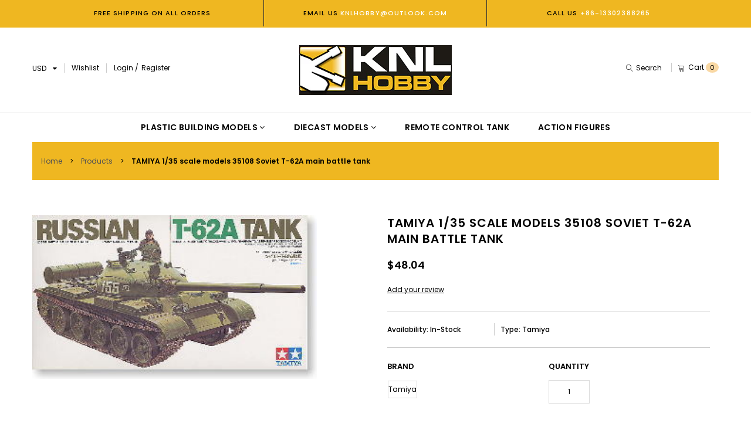

--- FILE ---
content_type: text/html; charset=utf-8
request_url: https://knl.store/products/32824577218
body_size: 48290
content:
<!doctype html>
<!--[if IE 9]> <html class="ie9 no-js" lang="en"> <![endif]-->
<!--[if (gt IE 9)|!(IE)]><!--> <html class="no-js" lang="en"> <!--<![endif]-->
<head>
  <meta charset="utf-8">
  <!--<meta http-equiv="X-UA-Compatible" content="IE=edge,chrome=1">-->
  <meta name="viewport" content="width=device-width,initial-scale=1">
  <meta name="theme-color" content="#7796A8">
  <link rel="canonical" href="https://knl.store/products/32824577218">

  

  
  <title>
    TAMIYA 1/35 scale models 35108 Soviet T-62A main battle tank
    
    
    
      &ndash; KNL Store
    
  </title>

  
    <meta name="description" content="TAMIYA 1/35 scale models 35108 Soviet T-62A main battle tank">
  

  <!-- /snippets/social-meta-tags.liquid -->
<meta property="og:site_name" content="KNL Store">
<meta property="og:url" content="https://knl.store/products/32824577218">
<meta property="og:title" content="TAMIYA 1/35 scale models 35108 Soviet T-62A main battle tank">
<meta property="og:type" content="product">
<meta property="og:description" content="TAMIYA 1/35 scale models 35108 Soviet T-62A main battle tank"><meta property="og:price:amount" content="48.04">
  <meta property="og:price:currency" content="USD"><meta property="og:image" content="http://knl.store/cdn/shop/products/HTB1HW_rSFXXXXcgXFXXq6xXFXXXa_1024x1024.jpg?v=1530092412">
<meta property="og:image:secure_url" content="https://knl.store/cdn/shop/products/HTB1HW_rSFXXXXcgXFXXq6xXFXXXa_1024x1024.jpg?v=1530092412">

<meta name="twitter:site" content="@KNLHobby">
<meta name="twitter:card" content="summary_large_image">
<meta name="twitter:title" content="TAMIYA 1/35 scale models 35108 Soviet T-62A main battle tank">
<meta name="twitter:description" content="TAMIYA 1/35 scale models 35108 Soviet T-62A main battle tank">


  

  <link href="//fonts.googleapis.com/css?family=Work+Sans:400,700" rel="stylesheet" type="text/css" media="all" />


  

    <link href="//fonts.googleapis.com/css?family=Work+Sans:600" rel="stylesheet" type="text/css" media="all" />
  



  <script>
    var theme = {
      strings: {
        addToCart: "Add To Cart",
        soldOut: "Translation missing: en.products.product.sold_out",
        unavailable: "Unavailable"
      },
      moneyFormat: "${{amount}}"
    }
  </script>

  <!--[if (lte IE 9) ]><script src="//knl.store/cdn/shop/t/3/assets/match-media.min.js?v=22265819453975888031530838740" type="text/javascript"></script><![endif]-->

  
  <link rel="stylesheet" href="//maxcdn.bootstrapcdn.com/font-awesome/4.7.0/css/font-awesome.min.css">
  
  <link href="https://fonts.googleapis.com/css?family=Poppins:100,100i,200,200i,300,300i,400,400i,500,500i,600,600i,700,700i,800,800i,900,900i" rel="stylesheet">

  <link href="https://fonts.googleapis.com/css?family=Kaushan+Script:100,100i,200,200i,300,300i,400,400i,500,500i,600,600i,700,700i,800,800i,900,900i" rel="stylesheet">
      
  <link href="//maxcdn.bootstrapcdn.com/bootstrap/3.3.4/css/bootstrap.min.css" rel="stylesheet" type="text/css" media="all" /> 
  <link href="//maxcdn.bootstrapcdn.com/font-awesome/4.4.0/css/font-awesome.min.css" rel="stylesheet" type="text/css" media="all" />
  <link href="//cdn.linearicons.com/free/1.0.0/icon-font.min.css" rel="stylesheet" type="text/css" media="all" />
  
  <script src="//cdnjs.cloudflare.com/ajax/libs/jquery.isotope/2.2.0/isotope.pkgd.min.js" type="text/javascript"></script>
  <script src="//knl.store/cdn/shop/t/3/assets/imagesloaded.pkgd.min.js?v=58209854333173575541530838738" type="text/javascript"></script>
  
  
  <link href="//knl.store/cdn/shop/t/3/assets/social-buttons.scss.css?v=39110464175936504521705317714" rel="stylesheet" type="text/css" media="all" />
  <link href="//knl.store/cdn/shop/t/3/assets/slick.css?v=132267812970734733701530838742" rel="stylesheet" type="text/css" media="all" />
   
  
  <link href="//knl.store/cdn/shop/t/3/assets/cs-everything.styles.scss.css?v=41153787037338432591705317714" rel="stylesheet" type="text/css" media="all" />  
  <link href="//knl.store/cdn/shop/t/3/assets/owl.carousel.css?v=81449784631405239621530838740" rel="stylesheet" type="text/css" media="all" />
  <link href="//knl.store/cdn/shop/t/3/assets/cs.animate.css?v=88100265751531204341530838734" rel="stylesheet" type="text/css" media="all" />
  <link href="//knl.store/cdn/shop/t/3/assets/slideshow-fade.css?v=5701271015612326151530838742" rel="stylesheet" type="text/css" media="all" />
  
  <script>window.performance && window.performance.mark && window.performance.mark('shopify.content_for_header.start');</script><meta id="shopify-digital-wallet" name="shopify-digital-wallet" content="/12391798/digital_wallets/dialog">
<meta name="shopify-checkout-api-token" content="947253e3c8ce9294eb2df4a85366a86e">
<meta id="in-context-paypal-metadata" data-shop-id="12391798" data-venmo-supported="false" data-environment="production" data-locale="en_US" data-paypal-v4="true" data-currency="USD">
<link rel="alternate" type="application/json+oembed" href="https://knl.store/products/32824577218.oembed">
<script async="async" src="/checkouts/internal/preloads.js?locale=en-US"></script>
<script id="shopify-features" type="application/json">{"accessToken":"947253e3c8ce9294eb2df4a85366a86e","betas":["rich-media-storefront-analytics"],"domain":"knl.store","predictiveSearch":true,"shopId":12391798,"locale":"en"}</script>
<script>var Shopify = Shopify || {};
Shopify.shop = "knl-store.myshopify.com";
Shopify.locale = "en";
Shopify.currency = {"active":"USD","rate":"1.0"};
Shopify.country = "US";
Shopify.theme = {"name":"everything60-newmarket-r120","id":31955157059,"schema_name":null,"schema_version":null,"theme_store_id":null,"role":"main"};
Shopify.theme.handle = "null";
Shopify.theme.style = {"id":null,"handle":null};
Shopify.cdnHost = "knl.store/cdn";
Shopify.routes = Shopify.routes || {};
Shopify.routes.root = "/";</script>
<script type="module">!function(o){(o.Shopify=o.Shopify||{}).modules=!0}(window);</script>
<script>!function(o){function n(){var o=[];function n(){o.push(Array.prototype.slice.apply(arguments))}return n.q=o,n}var t=o.Shopify=o.Shopify||{};t.loadFeatures=n(),t.autoloadFeatures=n()}(window);</script>
<script id="shop-js-analytics" type="application/json">{"pageType":"product"}</script>
<script defer="defer" async type="module" src="//knl.store/cdn/shopifycloud/shop-js/modules/v2/client.init-shop-cart-sync_BT-GjEfc.en.esm.js"></script>
<script defer="defer" async type="module" src="//knl.store/cdn/shopifycloud/shop-js/modules/v2/chunk.common_D58fp_Oc.esm.js"></script>
<script defer="defer" async type="module" src="//knl.store/cdn/shopifycloud/shop-js/modules/v2/chunk.modal_xMitdFEc.esm.js"></script>
<script type="module">
  await import("//knl.store/cdn/shopifycloud/shop-js/modules/v2/client.init-shop-cart-sync_BT-GjEfc.en.esm.js");
await import("//knl.store/cdn/shopifycloud/shop-js/modules/v2/chunk.common_D58fp_Oc.esm.js");
await import("//knl.store/cdn/shopifycloud/shop-js/modules/v2/chunk.modal_xMitdFEc.esm.js");

  window.Shopify.SignInWithShop?.initShopCartSync?.({"fedCMEnabled":true,"windoidEnabled":true});

</script>
<script>(function() {
  var isLoaded = false;
  function asyncLoad() {
    if (isLoaded) return;
    isLoaded = true;
    var urls = ["\/\/social-login.oxiapps.com\/api\/init?shop=knl-store.myshopify.com"];
    for (var i = 0; i < urls.length; i++) {
      var s = document.createElement('script');
      s.type = 'text/javascript';
      s.async = true;
      s.src = urls[i];
      var x = document.getElementsByTagName('script')[0];
      x.parentNode.insertBefore(s, x);
    }
  };
  if(window.attachEvent) {
    window.attachEvent('onload', asyncLoad);
  } else {
    window.addEventListener('load', asyncLoad, false);
  }
})();</script>
<script id="__st">var __st={"a":12391798,"offset":28800,"reqid":"85e181e4-ed60-4835-bd14-fcdb3373e34b-1769347242","pageurl":"knl.store\/products\/32824577218","u":"bff35cb8de3d","p":"product","rtyp":"product","rid":789612658807};</script>
<script>window.ShopifyPaypalV4VisibilityTracking = true;</script>
<script id="captcha-bootstrap">!function(){'use strict';const t='contact',e='account',n='new_comment',o=[[t,t],['blogs',n],['comments',n],[t,'customer']],c=[[e,'customer_login'],[e,'guest_login'],[e,'recover_customer_password'],[e,'create_customer']],r=t=>t.map((([t,e])=>`form[action*='/${t}']:not([data-nocaptcha='true']) input[name='form_type'][value='${e}']`)).join(','),a=t=>()=>t?[...document.querySelectorAll(t)].map((t=>t.form)):[];function s(){const t=[...o],e=r(t);return a(e)}const i='password',u='form_key',d=['recaptcha-v3-token','g-recaptcha-response','h-captcha-response',i],f=()=>{try{return window.sessionStorage}catch{return}},m='__shopify_v',_=t=>t.elements[u];function p(t,e,n=!1){try{const o=window.sessionStorage,c=JSON.parse(o.getItem(e)),{data:r}=function(t){const{data:e,action:n}=t;return t[m]||n?{data:e,action:n}:{data:t,action:n}}(c);for(const[e,n]of Object.entries(r))t.elements[e]&&(t.elements[e].value=n);n&&o.removeItem(e)}catch(o){console.error('form repopulation failed',{error:o})}}const l='form_type',E='cptcha';function T(t){t.dataset[E]=!0}const w=window,h=w.document,L='Shopify',v='ce_forms',y='captcha';let A=!1;((t,e)=>{const n=(g='f06e6c50-85a8-45c8-87d0-21a2b65856fe',I='https://cdn.shopify.com/shopifycloud/storefront-forms-hcaptcha/ce_storefront_forms_captcha_hcaptcha.v1.5.2.iife.js',D={infoText:'Protected by hCaptcha',privacyText:'Privacy',termsText:'Terms'},(t,e,n)=>{const o=w[L][v],c=o.bindForm;if(c)return c(t,g,e,D).then(n);var r;o.q.push([[t,g,e,D],n]),r=I,A||(h.body.append(Object.assign(h.createElement('script'),{id:'captcha-provider',async:!0,src:r})),A=!0)});var g,I,D;w[L]=w[L]||{},w[L][v]=w[L][v]||{},w[L][v].q=[],w[L][y]=w[L][y]||{},w[L][y].protect=function(t,e){n(t,void 0,e),T(t)},Object.freeze(w[L][y]),function(t,e,n,w,h,L){const[v,y,A,g]=function(t,e,n){const i=e?o:[],u=t?c:[],d=[...i,...u],f=r(d),m=r(i),_=r(d.filter((([t,e])=>n.includes(e))));return[a(f),a(m),a(_),s()]}(w,h,L),I=t=>{const e=t.target;return e instanceof HTMLFormElement?e:e&&e.form},D=t=>v().includes(t);t.addEventListener('submit',(t=>{const e=I(t);if(!e)return;const n=D(e)&&!e.dataset.hcaptchaBound&&!e.dataset.recaptchaBound,o=_(e),c=g().includes(e)&&(!o||!o.value);(n||c)&&t.preventDefault(),c&&!n&&(function(t){try{if(!f())return;!function(t){const e=f();if(!e)return;const n=_(t);if(!n)return;const o=n.value;o&&e.removeItem(o)}(t);const e=Array.from(Array(32),(()=>Math.random().toString(36)[2])).join('');!function(t,e){_(t)||t.append(Object.assign(document.createElement('input'),{type:'hidden',name:u})),t.elements[u].value=e}(t,e),function(t,e){const n=f();if(!n)return;const o=[...t.querySelectorAll(`input[type='${i}']`)].map((({name:t})=>t)),c=[...d,...o],r={};for(const[a,s]of new FormData(t).entries())c.includes(a)||(r[a]=s);n.setItem(e,JSON.stringify({[m]:1,action:t.action,data:r}))}(t,e)}catch(e){console.error('failed to persist form',e)}}(e),e.submit())}));const S=(t,e)=>{t&&!t.dataset[E]&&(n(t,e.some((e=>e===t))),T(t))};for(const o of['focusin','change'])t.addEventListener(o,(t=>{const e=I(t);D(e)&&S(e,y())}));const B=e.get('form_key'),M=e.get(l),P=B&&M;t.addEventListener('DOMContentLoaded',(()=>{const t=y();if(P)for(const e of t)e.elements[l].value===M&&p(e,B);[...new Set([...A(),...v().filter((t=>'true'===t.dataset.shopifyCaptcha))])].forEach((e=>S(e,t)))}))}(h,new URLSearchParams(w.location.search),n,t,e,['guest_login'])})(!0,!0)}();</script>
<script integrity="sha256-4kQ18oKyAcykRKYeNunJcIwy7WH5gtpwJnB7kiuLZ1E=" data-source-attribution="shopify.loadfeatures" defer="defer" src="//knl.store/cdn/shopifycloud/storefront/assets/storefront/load_feature-a0a9edcb.js" crossorigin="anonymous"></script>
<script data-source-attribution="shopify.dynamic_checkout.dynamic.init">var Shopify=Shopify||{};Shopify.PaymentButton=Shopify.PaymentButton||{isStorefrontPortableWallets:!0,init:function(){window.Shopify.PaymentButton.init=function(){};var t=document.createElement("script");t.src="https://knl.store/cdn/shopifycloud/portable-wallets/latest/portable-wallets.en.js",t.type="module",document.head.appendChild(t)}};
</script>
<script data-source-attribution="shopify.dynamic_checkout.buyer_consent">
  function portableWalletsHideBuyerConsent(e){var t=document.getElementById("shopify-buyer-consent"),n=document.getElementById("shopify-subscription-policy-button");t&&n&&(t.classList.add("hidden"),t.setAttribute("aria-hidden","true"),n.removeEventListener("click",e))}function portableWalletsShowBuyerConsent(e){var t=document.getElementById("shopify-buyer-consent"),n=document.getElementById("shopify-subscription-policy-button");t&&n&&(t.classList.remove("hidden"),t.removeAttribute("aria-hidden"),n.addEventListener("click",e))}window.Shopify?.PaymentButton&&(window.Shopify.PaymentButton.hideBuyerConsent=portableWalletsHideBuyerConsent,window.Shopify.PaymentButton.showBuyerConsent=portableWalletsShowBuyerConsent);
</script>
<script data-source-attribution="shopify.dynamic_checkout.cart.bootstrap">document.addEventListener("DOMContentLoaded",(function(){function t(){return document.querySelector("shopify-accelerated-checkout-cart, shopify-accelerated-checkout")}if(t())Shopify.PaymentButton.init();else{new MutationObserver((function(e,n){t()&&(Shopify.PaymentButton.init(),n.disconnect())})).observe(document.body,{childList:!0,subtree:!0})}}));
</script>
<link id="shopify-accelerated-checkout-styles" rel="stylesheet" media="screen" href="https://knl.store/cdn/shopifycloud/portable-wallets/latest/accelerated-checkout-backwards-compat.css" crossorigin="anonymous">
<style id="shopify-accelerated-checkout-cart">
        #shopify-buyer-consent {
  margin-top: 1em;
  display: inline-block;
  width: 100%;
}

#shopify-buyer-consent.hidden {
  display: none;
}

#shopify-subscription-policy-button {
  background: none;
  border: none;
  padding: 0;
  text-decoration: underline;
  font-size: inherit;
  cursor: pointer;
}

#shopify-subscription-policy-button::before {
  box-shadow: none;
}

      </style>

<script>window.performance && window.performance.mark && window.performance.mark('shopify.content_for_header.end');</script>
  
  <script src="//ajax.googleapis.com/ajax/libs/jquery/1.11.0/jquery.min.js" type="text/javascript"></script>
  <script src="//knl.store/cdn/shop/t/3/assets/modernizr.min.js?v=26620055551102246001530838740" type="text/javascript"></script>
  
  <script src="//knl.store/cdn/shopifycloud/storefront/assets/themes_support/option_selection-b017cd28.js" type="text/javascript"></script>
  <script src="//knl.store/cdn/shopifycloud/storefront/assets/themes_support/api.jquery-7ab1a3a4.js" type="text/javascript"></script>
  
  
  
  
  <script src="//maxcdn.bootstrapcdn.com/bootstrap/3.3.4/js/bootstrap.min.js" type="text/javascript"></script>
  <script src="//cdn.linearicons.com/free/1.0.0/svgembedder.min.js" type="text/javascript"></script>
  <script src="//cdnjs.cloudflare.com/ajax/libs/jquery.isotope/2.2.0/isotope.pkgd.min.js" type="text/javascript"></script>
  
  <link href="//knl.store/cdn/shop/t/3/assets/bxslider.css?v=182299447467963507651530838757" rel="stylesheet" type="text/css" media="all" />
  <script src="//knl.store/cdn/shop/t/3/assets/bxslider.js?v=39282186127077873191530838733" type="text/javascript"></script>
  
  <script src="//knl.store/cdn/shop/t/3/assets/instafeed.min.js?v=109694167883035091191530838738" type="text/javascript"></script>
  <link href="//knl.store/cdn/shop/t/3/assets/jquery.scrollbar.css?v=802664666959103511530838739" rel="stylesheet" type="text/css" media="all" />
  <script src="//knl.store/cdn/shop/t/3/assets/jquery.scrollbar.min.js?v=115535972734278884811530838739" type="text/javascript"></script>
  <script src="//knl.store/cdn/shop/t/3/assets/owl.carousel.min.js?v=115244212383009658551530838741" type="text/javascript"></script>
  <script src="//knl.store/cdn/shop/t/3/assets/slick.min.js?v=89980774482270015571530838742" type="text/javascript"></script>
  <script src="//knl.store/cdn/shop/t/3/assets/loadmore.js?v=115793484301416696201530838739" type="text/javascript"></script>
  
<link href="https://monorail-edge.shopifysvc.com" rel="dns-prefetch">
<script>(function(){if ("sendBeacon" in navigator && "performance" in window) {try {var session_token_from_headers = performance.getEntriesByType('navigation')[0].serverTiming.find(x => x.name == '_s').description;} catch {var session_token_from_headers = undefined;}var session_cookie_matches = document.cookie.match(/_shopify_s=([^;]*)/);var session_token_from_cookie = session_cookie_matches && session_cookie_matches.length === 2 ? session_cookie_matches[1] : "";var session_token = session_token_from_headers || session_token_from_cookie || "";function handle_abandonment_event(e) {var entries = performance.getEntries().filter(function(entry) {return /monorail-edge.shopifysvc.com/.test(entry.name);});if (!window.abandonment_tracked && entries.length === 0) {window.abandonment_tracked = true;var currentMs = Date.now();var navigation_start = performance.timing.navigationStart;var payload = {shop_id: 12391798,url: window.location.href,navigation_start,duration: currentMs - navigation_start,session_token,page_type: "product"};window.navigator.sendBeacon("https://monorail-edge.shopifysvc.com/v1/produce", JSON.stringify({schema_id: "online_store_buyer_site_abandonment/1.1",payload: payload,metadata: {event_created_at_ms: currentMs,event_sent_at_ms: currentMs}}));}}window.addEventListener('pagehide', handle_abandonment_event);}}());</script>
<script id="web-pixels-manager-setup">(function e(e,d,r,n,o){if(void 0===o&&(o={}),!Boolean(null===(a=null===(i=window.Shopify)||void 0===i?void 0:i.analytics)||void 0===a?void 0:a.replayQueue)){var i,a;window.Shopify=window.Shopify||{};var t=window.Shopify;t.analytics=t.analytics||{};var s=t.analytics;s.replayQueue=[],s.publish=function(e,d,r){return s.replayQueue.push([e,d,r]),!0};try{self.performance.mark("wpm:start")}catch(e){}var l=function(){var e={modern:/Edge?\/(1{2}[4-9]|1[2-9]\d|[2-9]\d{2}|\d{4,})\.\d+(\.\d+|)|Firefox\/(1{2}[4-9]|1[2-9]\d|[2-9]\d{2}|\d{4,})\.\d+(\.\d+|)|Chrom(ium|e)\/(9{2}|\d{3,})\.\d+(\.\d+|)|(Maci|X1{2}).+ Version\/(15\.\d+|(1[6-9]|[2-9]\d|\d{3,})\.\d+)([,.]\d+|)( \(\w+\)|)( Mobile\/\w+|) Safari\/|Chrome.+OPR\/(9{2}|\d{3,})\.\d+\.\d+|(CPU[ +]OS|iPhone[ +]OS|CPU[ +]iPhone|CPU IPhone OS|CPU iPad OS)[ +]+(15[._]\d+|(1[6-9]|[2-9]\d|\d{3,})[._]\d+)([._]\d+|)|Android:?[ /-](13[3-9]|1[4-9]\d|[2-9]\d{2}|\d{4,})(\.\d+|)(\.\d+|)|Android.+Firefox\/(13[5-9]|1[4-9]\d|[2-9]\d{2}|\d{4,})\.\d+(\.\d+|)|Android.+Chrom(ium|e)\/(13[3-9]|1[4-9]\d|[2-9]\d{2}|\d{4,})\.\d+(\.\d+|)|SamsungBrowser\/([2-9]\d|\d{3,})\.\d+/,legacy:/Edge?\/(1[6-9]|[2-9]\d|\d{3,})\.\d+(\.\d+|)|Firefox\/(5[4-9]|[6-9]\d|\d{3,})\.\d+(\.\d+|)|Chrom(ium|e)\/(5[1-9]|[6-9]\d|\d{3,})\.\d+(\.\d+|)([\d.]+$|.*Safari\/(?![\d.]+ Edge\/[\d.]+$))|(Maci|X1{2}).+ Version\/(10\.\d+|(1[1-9]|[2-9]\d|\d{3,})\.\d+)([,.]\d+|)( \(\w+\)|)( Mobile\/\w+|) Safari\/|Chrome.+OPR\/(3[89]|[4-9]\d|\d{3,})\.\d+\.\d+|(CPU[ +]OS|iPhone[ +]OS|CPU[ +]iPhone|CPU IPhone OS|CPU iPad OS)[ +]+(10[._]\d+|(1[1-9]|[2-9]\d|\d{3,})[._]\d+)([._]\d+|)|Android:?[ /-](13[3-9]|1[4-9]\d|[2-9]\d{2}|\d{4,})(\.\d+|)(\.\d+|)|Mobile Safari.+OPR\/([89]\d|\d{3,})\.\d+\.\d+|Android.+Firefox\/(13[5-9]|1[4-9]\d|[2-9]\d{2}|\d{4,})\.\d+(\.\d+|)|Android.+Chrom(ium|e)\/(13[3-9]|1[4-9]\d|[2-9]\d{2}|\d{4,})\.\d+(\.\d+|)|Android.+(UC? ?Browser|UCWEB|U3)[ /]?(15\.([5-9]|\d{2,})|(1[6-9]|[2-9]\d|\d{3,})\.\d+)\.\d+|SamsungBrowser\/(5\.\d+|([6-9]|\d{2,})\.\d+)|Android.+MQ{2}Browser\/(14(\.(9|\d{2,})|)|(1[5-9]|[2-9]\d|\d{3,})(\.\d+|))(\.\d+|)|K[Aa][Ii]OS\/(3\.\d+|([4-9]|\d{2,})\.\d+)(\.\d+|)/},d=e.modern,r=e.legacy,n=navigator.userAgent;return n.match(d)?"modern":n.match(r)?"legacy":"unknown"}(),u="modern"===l?"modern":"legacy",c=(null!=n?n:{modern:"",legacy:""})[u],f=function(e){return[e.baseUrl,"/wpm","/b",e.hashVersion,"modern"===e.buildTarget?"m":"l",".js"].join("")}({baseUrl:d,hashVersion:r,buildTarget:u}),m=function(e){var d=e.version,r=e.bundleTarget,n=e.surface,o=e.pageUrl,i=e.monorailEndpoint;return{emit:function(e){var a=e.status,t=e.errorMsg,s=(new Date).getTime(),l=JSON.stringify({metadata:{event_sent_at_ms:s},events:[{schema_id:"web_pixels_manager_load/3.1",payload:{version:d,bundle_target:r,page_url:o,status:a,surface:n,error_msg:t},metadata:{event_created_at_ms:s}}]});if(!i)return console&&console.warn&&console.warn("[Web Pixels Manager] No Monorail endpoint provided, skipping logging."),!1;try{return self.navigator.sendBeacon.bind(self.navigator)(i,l)}catch(e){}var u=new XMLHttpRequest;try{return u.open("POST",i,!0),u.setRequestHeader("Content-Type","text/plain"),u.send(l),!0}catch(e){return console&&console.warn&&console.warn("[Web Pixels Manager] Got an unhandled error while logging to Monorail."),!1}}}}({version:r,bundleTarget:l,surface:e.surface,pageUrl:self.location.href,monorailEndpoint:e.monorailEndpoint});try{o.browserTarget=l,function(e){var d=e.src,r=e.async,n=void 0===r||r,o=e.onload,i=e.onerror,a=e.sri,t=e.scriptDataAttributes,s=void 0===t?{}:t,l=document.createElement("script"),u=document.querySelector("head"),c=document.querySelector("body");if(l.async=n,l.src=d,a&&(l.integrity=a,l.crossOrigin="anonymous"),s)for(var f in s)if(Object.prototype.hasOwnProperty.call(s,f))try{l.dataset[f]=s[f]}catch(e){}if(o&&l.addEventListener("load",o),i&&l.addEventListener("error",i),u)u.appendChild(l);else{if(!c)throw new Error("Did not find a head or body element to append the script");c.appendChild(l)}}({src:f,async:!0,onload:function(){if(!function(){var e,d;return Boolean(null===(d=null===(e=window.Shopify)||void 0===e?void 0:e.analytics)||void 0===d?void 0:d.initialized)}()){var d=window.webPixelsManager.init(e)||void 0;if(d){var r=window.Shopify.analytics;r.replayQueue.forEach((function(e){var r=e[0],n=e[1],o=e[2];d.publishCustomEvent(r,n,o)})),r.replayQueue=[],r.publish=d.publishCustomEvent,r.visitor=d.visitor,r.initialized=!0}}},onerror:function(){return m.emit({status:"failed",errorMsg:"".concat(f," has failed to load")})},sri:function(e){var d=/^sha384-[A-Za-z0-9+/=]+$/;return"string"==typeof e&&d.test(e)}(c)?c:"",scriptDataAttributes:o}),m.emit({status:"loading"})}catch(e){m.emit({status:"failed",errorMsg:(null==e?void 0:e.message)||"Unknown error"})}}})({shopId: 12391798,storefrontBaseUrl: "https://knl.store",extensionsBaseUrl: "https://extensions.shopifycdn.com/cdn/shopifycloud/web-pixels-manager",monorailEndpoint: "https://monorail-edge.shopifysvc.com/unstable/produce_batch",surface: "storefront-renderer",enabledBetaFlags: ["2dca8a86"],webPixelsConfigList: [{"id":"73629876","eventPayloadVersion":"v1","runtimeContext":"LAX","scriptVersion":"1","type":"CUSTOM","privacyPurposes":["ANALYTICS"],"name":"Google Analytics tag (migrated)"},{"id":"shopify-app-pixel","configuration":"{}","eventPayloadVersion":"v1","runtimeContext":"STRICT","scriptVersion":"0450","apiClientId":"shopify-pixel","type":"APP","privacyPurposes":["ANALYTICS","MARKETING"]},{"id":"shopify-custom-pixel","eventPayloadVersion":"v1","runtimeContext":"LAX","scriptVersion":"0450","apiClientId":"shopify-pixel","type":"CUSTOM","privacyPurposes":["ANALYTICS","MARKETING"]}],isMerchantRequest: false,initData: {"shop":{"name":"KNL Store","paymentSettings":{"currencyCode":"USD"},"myshopifyDomain":"knl-store.myshopify.com","countryCode":"CN","storefrontUrl":"https:\/\/knl.store"},"customer":null,"cart":null,"checkout":null,"productVariants":[{"price":{"amount":48.04,"currencyCode":"USD"},"product":{"title":"TAMIYA 1\/35 scale models 35108 Soviet T-62A main battle tank","vendor":"Tamiya","id":"789612658807","untranslatedTitle":"TAMIYA 1\/35 scale models 35108 Soviet T-62A main battle tank","url":"\/products\/32824577218","type":"Tamiya"},"id":"8719765766263","image":{"src":"\/\/knl.store\/cdn\/shop\/products\/HTB1HW_rSFXXXXcgXFXXq6xXFXXXa.jpg?v=1530092412"},"sku":"","title":"Tamiya","untranslatedTitle":"Tamiya"}],"purchasingCompany":null},},"https://knl.store/cdn","fcfee988w5aeb613cpc8e4bc33m6693e112",{"modern":"","legacy":""},{"shopId":"12391798","storefrontBaseUrl":"https:\/\/knl.store","extensionBaseUrl":"https:\/\/extensions.shopifycdn.com\/cdn\/shopifycloud\/web-pixels-manager","surface":"storefront-renderer","enabledBetaFlags":"[\"2dca8a86\"]","isMerchantRequest":"false","hashVersion":"fcfee988w5aeb613cpc8e4bc33m6693e112","publish":"custom","events":"[[\"page_viewed\",{}],[\"product_viewed\",{\"productVariant\":{\"price\":{\"amount\":48.04,\"currencyCode\":\"USD\"},\"product\":{\"title\":\"TAMIYA 1\/35 scale models 35108 Soviet T-62A main battle tank\",\"vendor\":\"Tamiya\",\"id\":\"789612658807\",\"untranslatedTitle\":\"TAMIYA 1\/35 scale models 35108 Soviet T-62A main battle tank\",\"url\":\"\/products\/32824577218\",\"type\":\"Tamiya\"},\"id\":\"8719765766263\",\"image\":{\"src\":\"\/\/knl.store\/cdn\/shop\/products\/HTB1HW_rSFXXXXcgXFXXq6xXFXXXa.jpg?v=1530092412\"},\"sku\":\"\",\"title\":\"Tamiya\",\"untranslatedTitle\":\"Tamiya\"}}]]"});</script><script>
  window.ShopifyAnalytics = window.ShopifyAnalytics || {};
  window.ShopifyAnalytics.meta = window.ShopifyAnalytics.meta || {};
  window.ShopifyAnalytics.meta.currency = 'USD';
  var meta = {"product":{"id":789612658807,"gid":"gid:\/\/shopify\/Product\/789612658807","vendor":"Tamiya","type":"Tamiya","handle":"32824577218","variants":[{"id":8719765766263,"price":4804,"name":"TAMIYA 1\/35 scale models 35108 Soviet T-62A main battle tank - Tamiya","public_title":"Tamiya","sku":""}],"remote":false},"page":{"pageType":"product","resourceType":"product","resourceId":789612658807,"requestId":"85e181e4-ed60-4835-bd14-fcdb3373e34b-1769347242"}};
  for (var attr in meta) {
    window.ShopifyAnalytics.meta[attr] = meta[attr];
  }
</script>
<script class="analytics">
  (function () {
    var customDocumentWrite = function(content) {
      var jquery = null;

      if (window.jQuery) {
        jquery = window.jQuery;
      } else if (window.Checkout && window.Checkout.$) {
        jquery = window.Checkout.$;
      }

      if (jquery) {
        jquery('body').append(content);
      }
    };

    var hasLoggedConversion = function(token) {
      if (token) {
        return document.cookie.indexOf('loggedConversion=' + token) !== -1;
      }
      return false;
    }

    var setCookieIfConversion = function(token) {
      if (token) {
        var twoMonthsFromNow = new Date(Date.now());
        twoMonthsFromNow.setMonth(twoMonthsFromNow.getMonth() + 2);

        document.cookie = 'loggedConversion=' + token + '; expires=' + twoMonthsFromNow;
      }
    }

    var trekkie = window.ShopifyAnalytics.lib = window.trekkie = window.trekkie || [];
    if (trekkie.integrations) {
      return;
    }
    trekkie.methods = [
      'identify',
      'page',
      'ready',
      'track',
      'trackForm',
      'trackLink'
    ];
    trekkie.factory = function(method) {
      return function() {
        var args = Array.prototype.slice.call(arguments);
        args.unshift(method);
        trekkie.push(args);
        return trekkie;
      };
    };
    for (var i = 0; i < trekkie.methods.length; i++) {
      var key = trekkie.methods[i];
      trekkie[key] = trekkie.factory(key);
    }
    trekkie.load = function(config) {
      trekkie.config = config || {};
      trekkie.config.initialDocumentCookie = document.cookie;
      var first = document.getElementsByTagName('script')[0];
      var script = document.createElement('script');
      script.type = 'text/javascript';
      script.onerror = function(e) {
        var scriptFallback = document.createElement('script');
        scriptFallback.type = 'text/javascript';
        scriptFallback.onerror = function(error) {
                var Monorail = {
      produce: function produce(monorailDomain, schemaId, payload) {
        var currentMs = new Date().getTime();
        var event = {
          schema_id: schemaId,
          payload: payload,
          metadata: {
            event_created_at_ms: currentMs,
            event_sent_at_ms: currentMs
          }
        };
        return Monorail.sendRequest("https://" + monorailDomain + "/v1/produce", JSON.stringify(event));
      },
      sendRequest: function sendRequest(endpointUrl, payload) {
        // Try the sendBeacon API
        if (window && window.navigator && typeof window.navigator.sendBeacon === 'function' && typeof window.Blob === 'function' && !Monorail.isIos12()) {
          var blobData = new window.Blob([payload], {
            type: 'text/plain'
          });

          if (window.navigator.sendBeacon(endpointUrl, blobData)) {
            return true;
          } // sendBeacon was not successful

        } // XHR beacon

        var xhr = new XMLHttpRequest();

        try {
          xhr.open('POST', endpointUrl);
          xhr.setRequestHeader('Content-Type', 'text/plain');
          xhr.send(payload);
        } catch (e) {
          console.log(e);
        }

        return false;
      },
      isIos12: function isIos12() {
        return window.navigator.userAgent.lastIndexOf('iPhone; CPU iPhone OS 12_') !== -1 || window.navigator.userAgent.lastIndexOf('iPad; CPU OS 12_') !== -1;
      }
    };
    Monorail.produce('monorail-edge.shopifysvc.com',
      'trekkie_storefront_load_errors/1.1',
      {shop_id: 12391798,
      theme_id: 31955157059,
      app_name: "storefront",
      context_url: window.location.href,
      source_url: "//knl.store/cdn/s/trekkie.storefront.8d95595f799fbf7e1d32231b9a28fd43b70c67d3.min.js"});

        };
        scriptFallback.async = true;
        scriptFallback.src = '//knl.store/cdn/s/trekkie.storefront.8d95595f799fbf7e1d32231b9a28fd43b70c67d3.min.js';
        first.parentNode.insertBefore(scriptFallback, first);
      };
      script.async = true;
      script.src = '//knl.store/cdn/s/trekkie.storefront.8d95595f799fbf7e1d32231b9a28fd43b70c67d3.min.js';
      first.parentNode.insertBefore(script, first);
    };
    trekkie.load(
      {"Trekkie":{"appName":"storefront","development":false,"defaultAttributes":{"shopId":12391798,"isMerchantRequest":null,"themeId":31955157059,"themeCityHash":"13344100369541263471","contentLanguage":"en","currency":"USD","eventMetadataId":"1a26793f-d7db-446b-93ee-8e8b28bd958e"},"isServerSideCookieWritingEnabled":true,"monorailRegion":"shop_domain","enabledBetaFlags":["65f19447"]},"Session Attribution":{},"S2S":{"facebookCapiEnabled":false,"source":"trekkie-storefront-renderer","apiClientId":580111}}
    );

    var loaded = false;
    trekkie.ready(function() {
      if (loaded) return;
      loaded = true;

      window.ShopifyAnalytics.lib = window.trekkie;

      var originalDocumentWrite = document.write;
      document.write = customDocumentWrite;
      try { window.ShopifyAnalytics.merchantGoogleAnalytics.call(this); } catch(error) {};
      document.write = originalDocumentWrite;

      window.ShopifyAnalytics.lib.page(null,{"pageType":"product","resourceType":"product","resourceId":789612658807,"requestId":"85e181e4-ed60-4835-bd14-fcdb3373e34b-1769347242","shopifyEmitted":true});

      var match = window.location.pathname.match(/checkouts\/(.+)\/(thank_you|post_purchase)/)
      var token = match? match[1]: undefined;
      if (!hasLoggedConversion(token)) {
        setCookieIfConversion(token);
        window.ShopifyAnalytics.lib.track("Viewed Product",{"currency":"USD","variantId":8719765766263,"productId":789612658807,"productGid":"gid:\/\/shopify\/Product\/789612658807","name":"TAMIYA 1\/35 scale models 35108 Soviet T-62A main battle tank - Tamiya","price":"48.04","sku":"","brand":"Tamiya","variant":"Tamiya","category":"Tamiya","nonInteraction":true,"remote":false},undefined,undefined,{"shopifyEmitted":true});
      window.ShopifyAnalytics.lib.track("monorail:\/\/trekkie_storefront_viewed_product\/1.1",{"currency":"USD","variantId":8719765766263,"productId":789612658807,"productGid":"gid:\/\/shopify\/Product\/789612658807","name":"TAMIYA 1\/35 scale models 35108 Soviet T-62A main battle tank - Tamiya","price":"48.04","sku":"","brand":"Tamiya","variant":"Tamiya","category":"Tamiya","nonInteraction":true,"remote":false,"referer":"https:\/\/knl.store\/products\/32824577218"});
      }
    });


        var eventsListenerScript = document.createElement('script');
        eventsListenerScript.async = true;
        eventsListenerScript.src = "//knl.store/cdn/shopifycloud/storefront/assets/shop_events_listener-3da45d37.js";
        document.getElementsByTagName('head')[0].appendChild(eventsListenerScript);

})();</script>
  <script>
  if (!window.ga || (window.ga && typeof window.ga !== 'function')) {
    window.ga = function ga() {
      (window.ga.q = window.ga.q || []).push(arguments);
      if (window.Shopify && window.Shopify.analytics && typeof window.Shopify.analytics.publish === 'function') {
        window.Shopify.analytics.publish("ga_stub_called", {}, {sendTo: "google_osp_migration"});
      }
      console.error("Shopify's Google Analytics stub called with:", Array.from(arguments), "\nSee https://help.shopify.com/manual/promoting-marketing/pixels/pixel-migration#google for more information.");
    };
    if (window.Shopify && window.Shopify.analytics && typeof window.Shopify.analytics.publish === 'function') {
      window.Shopify.analytics.publish("ga_stub_initialized", {}, {sendTo: "google_osp_migration"});
    }
  }
</script>
<script
  defer
  src="https://knl.store/cdn/shopifycloud/perf-kit/shopify-perf-kit-3.0.4.min.js"
  data-application="storefront-renderer"
  data-shop-id="12391798"
  data-render-region="gcp-us-east1"
  data-page-type="product"
  data-theme-instance-id="31955157059"
  data-theme-name=""
  data-theme-version=""
  data-monorail-region="shop_domain"
  data-resource-timing-sampling-rate="10"
  data-shs="true"
  data-shs-beacon="true"
  data-shs-export-with-fetch="true"
  data-shs-logs-sample-rate="1"
  data-shs-beacon-endpoint="https://knl.store/api/collect"
></script>
</head>

<body class="ev60   " >

  
  
  
  
  <!-- Header -->
  <header id="top" class="header header--fluid">
    <div id="shopify-section-theme-header" class="shopify-section"><div data-section-id="theme-header" data-section-type="header-section">
  
  <div class="emthemesModez-header-topSection">
    <div class="container">
      <ul>
        <li>Free shipping on all orders</li>
        <li>Email us<a href="mailto:knlhobby@outlook.com"> knlhobby@outlook.com</a></li>
        <li>Call Us <a href="tel:+86-13302388265">+86-13302388265</a></li>
      </ul>
    </div>
  </div>
  <div class="emthemesModez-header-userSection emthemesModez-header-userSection--logo-center">
    <div class="container">
      <nav class="navUser navUser--left">
        <ul class="navUser-section navUser-section--alt">
          
          <li class="navUser-item navUser-item--currencies">
            <div class="currencies-switcher">
              

<div class="currency btn-group uppercase">
  <a class="currency_wrapper dropdown-toggle" data-toggle="dropdown">
    <i class="sub-dropdown1 visible-sm visible-md visible-lg"></i>
    <i class="sub-dropdown visible-sm visible-md visible-lg"></i>
    <span class="currency_code heading hidden-xs">USD</span>
    <span class="currency_code visible-xs">USD</span>
    <i class="fa fa-caret-down"></i>
  </a>
  <ul class="currencies dropdown-menu text-left">
    
    
    <li class="currency-USD active">
      <a href="javascript:;">USD</a>
      <input type="hidden" value="USD" />
    </li>
    
    
    <li class="currency-GBP">
      <a href="javascript:;">GBP</a>
      <input type="hidden" value="GBP" />
    </li>
    
    
    
    
    
    <li class="currency-AUD">
      <a href="javascript:;">AUD</a>
      <input type="hidden" value="AUD" />
    </li>
    
    
    
    <li class="currency-EUR">
      <a href="javascript:;">EUR</a>
      <input type="hidden" value="EUR" />
    </li>
    
    
  </ul>
  
  <select class="currencies_src hide" name="currencies">
    
    
    <option value="USD" selected="selected">USD</option>
    
    
    <option value="GBP">GBP</option>
    
    
    
    
    
    <option value="AUD">AUD</option>
    
    
    
    <option value="EUR">EUR</option>
    
    
  </select>
</div>

            </div>
          </li>
          
          <li class="navUser-item navUser-item--wishlist">
            <a class="navUser-action" href="/pages/wish-list">
              <span class="navUser-item-wishlistLabel">Wishlist</span> 
              <span class="wishlist-quantity"></span>
            </a>
          </li>
          
          
          <li class="navUser-item navUser-item--login">
            <a class="navUser-action dropdown-toggle" href="/account/login" data-toggle="dropdown">
              <span class="navUser-item-icon navUser-item-loginIcon emthemesModez-icon-sign-in"></span>
              <span class="navUser-item-loginLabel">Login</span>
              <i class="sub-dropdown1"></i>
              <i class="sub-dropdown"></i>
            </a>
            <div class="dropdown-menu dropdown--quickLogin">
              <form method="post" action="/account/login" id="customer_login" accept-charset="UTF-8" data-login-with-shop-sign-in="true"><input type="hidden" name="form_type" value="customer_login" /><input type="hidden" name="utf8" value="✓" />
              <div id="bodyBox">
                <ul class="control-container customer-accounts list-unstyled">
                  <li class="clearfix">
                    <input type="email" value="" placeholder="Email Address" name="customer[email]" id="customer_email_box" class="form-control" />
                  </li>
                  
                  <li class="clearfix">
                    <input type="password" value="" placeholder="Password" name="customer[password]" id="customer_password_box" class="form-control password" />
                  </li>
                  
                  <li class="clearfix">
                    <button class="button button--primary" type="submit">Login</button>
                  </li>    
                  <li class="clearfix">
                    <a href="/account/login#recover"><span>Forgot your password ?</span></a>
                    <a href="/account/register"><span>Register new account</span></a>
                  </li>
                </ul>
              </div>
              </form>
            </div>
          </li>
          <li class="navUser-item navUser-item--register">
            <a class="navUser-action" href="/account/register">Register</a>
          </li> 
          
          
        </ul>
      </nav>
      <div class="header-logo header-logo--center">
        
        <a href="/"><img class="header-logo-image" src="//knl.store/cdn/shop/files/KNL_HOBBY_FF-01_S_260H.jpg" alt="" title="KNL Store" /></a>
        
        
      </div> 
      <nav class="navUser navUser--right">
        <ul class="navUser-section navUser-section--alt">
          
          <li class="navUser-item">
            <div class="navUser--quickSearch">
              <form class="search search-header" action="/search">
                <input type="hidden" name="type" value="product" />
                <input type="text" name="q" class="search_box search-header__input" placeholder="Search" value=""  />
                <button class="search_submit search-header__submit" type="submit">
                  <svg class="lnr lnr-magnifier navUser-item-searchIcon"><use xlink:href="#lnr-magnifier"></use></svg>
                  <span class="navUser-item-searchLabel">Search</span>
                </button>
              </form> 
            </div>
          </li>
          
          <li class="navUser-item navUser-item--compare">
            <a class="navUser-action" href="/pages/compare">
              <svg class="lnr lnr-sync"><use xlink:href="#lnr-sync"></use></svg>
              <span class="navUser-item-compareLabel">Compare</span> 
              <span class="compare-quantity"></span>
            </a>
          </li>
          <li class="navUser-item navUser-item--cart">
            <a class="navUser-action dropdown-toggle" data-toggle="dropdown" href="/cart">
              <svg class="navUser-item-cartIcon lnr lnr-cart"><use xlink:href="#lnr-cart"></use></svg>
              <span class="navUser-item-cartLabel">Cart</span> 
              <span class="countPill countPill--positive cart-quantity">0</span>
              <i class="sub-dropdown1"></i>
              <i class="sub-dropdown"></i>
            </a>
            <div class="dropdown-menu dropdown--quickCart cart-info">
              <div class="cart-content">
                <div class="loading">
                  <img src="//knl.store/cdn/shop/t/3/assets/loader.gif?v=147071982126738704471530838739" alt="" />
                </div>
              </div>
            </div>
          </li>
        </ul>
      </nav>    
    </div>
  </div>
  <div class="navPages-container" id="menu">
    <nav class="navPages navPages--align-center">
      <ul class="navPages-list">
        
        


<li class="navPages-item nav-item dropdown navigation">
  <a href="/collections" class="dropdown-toggle dropdown-link" data-toggle="dropdown">
    <span>Plastic Building Models</span>
    <i class="fa fa-angle-down"></i>
    <i class="sub-dropdown1  visible-sm visible-md visible-lg"></i>
    <i class="sub-dropdown visible-sm visible-md visible-lg"></i>
  </a>
  <ul class="dropdown-menu megaMenu-menu">    
    
    

<li class="navPages-sub-item li-sub-mega">
  <a tabindex="-1" href="/collections/knl-hobby">KNL HOBBY</a>
</li>


    
    

<li class="navPages-sub-item li-sub-mega">
  <a tabindex="-1" href="/collections/trumpeter-1">Trumpeter</a>
</li>


    
    

<li class="navPages-sub-item li-sub-mega">
  <a tabindex="-1" href="/collections/hobby-boss">Hobby Boss</a>
</li>


    
    

<li class="navPages-sub-item li-sub-mega">
  <a tabindex="-1" href="/collections/meng">Meng</a>
</li>


    
    

<li class="navPages-sub-item li-sub-mega">
  <a tabindex="-1" href="/collections/tiger">Tiger</a>
</li>


    
    

<li class="navPages-sub-item li-sub-mega">
  <a tabindex="-1" href="/collections/rye-field">Rye Field</a>
</li>


    
    

<li class="navPages-sub-item li-sub-mega">
  <a tabindex="-1" href="/collections/tamiya">Tamiya</a>
</li>


    
    

<li class="navPages-sub-item li-sub-mega">
  <a tabindex="-1" href="/collections/dragon">Dragon</a>
</li>


    
    

<li class="navPages-sub-item li-sub-mega">
  <a tabindex="-1" href="/collections/voyager">Voyager</a>
</li>


    
    

<li class="navPages-sub-item li-sub-mega">
  <a tabindex="-1" href="/collections/yufan">Yufan</a>
</li>


    
    

<li class="navPages-sub-item li-sub-mega">
  <a tabindex="-1" href="/collections/tbleague">TBleague</a>
</li>


    
    

<li class="navPages-sub-item li-sub-mega">
  <a tabindex="-1" href="/collections/artwox">Artwox wooden deck</a>
</li>


    
  </ul>
</li>

        
        


<li class="navPages-item nav-item dropdown navigation">
  <a href="/collections" class="dropdown-toggle dropdown-link" data-toggle="dropdown">
    <span>Diecast models</span>
    <i class="fa fa-angle-down"></i>
    <i class="sub-dropdown1  visible-sm visible-md visible-lg"></i>
    <i class="sub-dropdown visible-sm visible-md visible-lg"></i>
  </a>
  <ul class="dropdown-menu megaMenu-menu">    
    
    

<li class="navPages-sub-item li-sub-mega">
  <a tabindex="-1" href="/collections/aviation">Aviation</a>
</li>


    
    

<li class="navPages-sub-item li-sub-mega">
  <a tabindex="-1" href="/collections/phoenix">Phoenix</a>
</li>


    
    

<li class="navPages-sub-item li-sub-mega">
  <a tabindex="-1" href="/collections/eagle">Eagle</a>
</li>


    
    

<li class="navPages-sub-item li-sub-mega">
  <a tabindex="-1" href="/collections/jc-wings">JC Wings</a>
</li>


    
    

<li class="navPages-sub-item li-sub-mega">
  <a tabindex="-1" href="/collections/inflight">InFlight</a>
</li>


    
    

<li class="navPages-sub-item li-sub-mega">
  <a tabindex="-1" href="/collections/hogan">hogan</a>
</li>


    
    

<li class="navPages-sub-item li-sub-mega">
  <a tabindex="-1" href="/collections/pandamodel">PandaModel</a>
</li>


    
    

<li class="navPages-sub-item li-sub-mega">
  <a tabindex="-1" href="/collections/aeroclassics">Aeroclassics</a>
</li>


    
    

<li class="navPages-sub-item li-sub-mega">
  <a tabindex="-1" href="/collections/herpa">herpa</a>
</li>


    
    

<li class="navPages-sub-item li-sub-mega">
  <a tabindex="-1" href="/collections/geminijets">GeminiJets</a>
</li>


    
    

<li class="navPages-sub-item li-sub-mega">
  <a tabindex="-1" href="/collections/herpa">herpa</a>
</li>


    
    

<li class="navPages-sub-item li-sub-mega">
  <a tabindex="-1" href="/collections/knl-diecast-model">KNL Hobby Fighter</a>
</li>


    
    

<li class="navPages-sub-item li-sub-mega">
  <a tabindex="-1" href="/collections/knl-hobby-diecast-truck">KNL Hobby Truck</a>
</li>


    
  </ul>
</li>

        
        


<li class="navPages-item ">
  <a href="/collections/henglong">
    <span>Remote Control Tank</span>
  </a>
</li>

        
        


<li class="navPages-item ">
  <a href="/collections/action-figure">
    <span>Action Figures</span>
  </a>
</li>

          
      </ul>
    </nav>
  </div>
  <div class="navPages-mobile-container">
    <button id="showLeftPush"><span class="lnr lnr-menu"></span></button>
    <div class="navLogo-mobile-item">
      
      <div><a href="/"><img class="header-logo-image" src="//knl.store/cdn/shop/files/KNL_HOBBY_FF-01_S_260H.jpg" alt="" title="KNL Store" /></a></div>
      
    </div>
    
    <div class="navSearch-mobile-item">
      <span class="search-icon">
        <svg class="lnr lnr-magnifier navUser-item-searchIcon"><use xlink:href="#lnr-magnifier"></use></svg>
      </span>                    
      <div class="search-content ">
        <form class="search" action="/search">
          <input type="hidden" name="type" value="product" />                        
          <input type="text" name="q" class="search_box" placeholder="search our store" value=""  />
          <span class="search-hide lnr lnr-arrow-left" data-search=""></span>
        </form>
      </div>
    </div> 
    
    <div class="navCart-mobile-item navUser-item--cart">
      <a class="navUser-action" href="/cart">
        <svg class="navUser-item-cartIcon lnr lnr-cart"><use xlink:href="#lnr-cart"></use></svg>
        <span class="countPill countPill--positive cart-quantity">0</span>
      </a>
    </div>      
  </div>
</div>

<script>
  function addaffix(scr){
    if($(window).innerWidth() >= 992 ){
      if(scr > 210){
        if(!$('#top').hasClass('affix')){
          $('#top').addClass('affix').addClass('fadeInDown animated');
        }
      }
      else{
        if($('#top').hasClass('affix')){
          $('#top').removeClass('affix').removeClass('fadeInDown animated');
        }
      }
    }
    else {
      if(scr > 80){
        if(!$('#top').hasClass('affix')){
          $('#top').addClass('affix').addClass('fadeInDown animated');
        }
      }
      else{
        if($('#top').hasClass('affix')){
          $('#top').removeClass('affix').removeClass('fadeInDown animated');
        }
      }
    }
  }
  $(window).scroll(function() {
    var scrollTop = $(this).scrollTop();
    addaffix(scrollTop);
  });
  $( window ).resize(function() {
    var scrollTop = $(this).scrollTop();
    addaffix(scrollTop);
  });
  $( window ).load(function() {
    
      $(".moTab-top-logo .moTab-logo").html('<a href="/"><img src="//knl.store/cdn/shop/files/KNL_HOBBY_FF-01_S_260H.jpg" alt="" title="KNL Store" /></a>');    
                      
  });
</script>


</div> 
  </header>
  <div class="fix-sticky"></div>
  
  <div class="moTab-navigation">    
    <div class="moTab-navigation-content">
      <div class="moTab-navigation-content-inner">
        <div class="moTab-top-logo">
          <div class="moTab-logo">
            
            <div><a href="/">KNL Store</a></div>
            
          </div>
          <a class="wish-list" href="/pages/wish-list"><span class="lnr lnr-heart"></span></a>
          <a class="compare-mobile" href="/pages/compare"><span class="lnr lnr-sync"></span></a>
          <button id="closeLeftPush" class=""><span class="lnr lnr-cross"></span></button>  
        </div>              
        <div class="nav-menu leftnavi" id="is-mobile-nav-menu">
          <div class="is-mobile-menu-content">
            <div class="mobile-content-link">
              <ul class="nav navbar-nav hoverMenuWrapper">
                
                
                


<li class="navPages-mobile-item navigation navigation_mobile">
  <a href="/collections" class="menu-mobile-link">
    Plastic Building Models
  </a>
  <a href="javascript:void(0)" class="arrow">
    <span class="lnr lnr-chevron-right"></span>
  </a>
  <ul class="menu-mobile-container  megaMenu-menu-mobile" style="display: none;">
    
    
 
<li class="navPages-sub-mobile-item  li-sub-mega">
  <a tabindex="-1" href="/collections/knl-hobby" >KNL HOBBY</a>
</li>


    
    
 
<li class="navPages-sub-mobile-item  li-sub-mega">
  <a tabindex="-1" href="/collections/trumpeter-1" >Trumpeter</a>
</li>


    
    
 
<li class="navPages-sub-mobile-item  li-sub-mega">
  <a tabindex="-1" href="/collections/hobby-boss" >Hobby Boss</a>
</li>


    
    
 
<li class="navPages-sub-mobile-item  li-sub-mega">
  <a tabindex="-1" href="/collections/meng" >Meng</a>
</li>


    
    
 
<li class="navPages-sub-mobile-item  li-sub-mega">
  <a tabindex="-1" href="/collections/tiger" >Tiger</a>
</li>


    
    
 
<li class="navPages-sub-mobile-item  li-sub-mega">
  <a tabindex="-1" href="/collections/rye-field" >Rye Field</a>
</li>


    
    
 
<li class="navPages-sub-mobile-item  li-sub-mega">
  <a tabindex="-1" href="/collections/tamiya" >Tamiya</a>
</li>


    
    
 
<li class="navPages-sub-mobile-item  li-sub-mega">
  <a tabindex="-1" href="/collections/dragon" >Dragon</a>
</li>


    
    
 
<li class="navPages-sub-mobile-item  li-sub-mega">
  <a tabindex="-1" href="/collections/voyager" >Voyager</a>
</li>


    
    
 
<li class="navPages-sub-mobile-item  li-sub-mega">
  <a tabindex="-1" href="/collections/yufan" >Yufan</a>
</li>


    
    
 
<li class="navPages-sub-mobile-item  li-sub-mega">
  <a tabindex="-1" href="/collections/tbleague" >TBleague</a>
</li>


    
    
 
<li class="navPages-sub-mobile-item  li-sub-mega">
  <a tabindex="-1" href="/collections/artwox" >Artwox wooden deck</a>
</li>


    
  </ul>
</li>

                
                


<li class="navPages-mobile-item navigation navigation_mobile">
  <a href="/collections" class="menu-mobile-link">
    Diecast models
  </a>
  <a href="javascript:void(0)" class="arrow">
    <span class="lnr lnr-chevron-right"></span>
  </a>
  <ul class="menu-mobile-container  megaMenu-menu-mobile" style="display: none;">
    
    
 
<li class="navPages-sub-mobile-item  li-sub-mega">
  <a tabindex="-1" href="/collections/aviation" >Aviation</a>
</li>


    
    
 
<li class="navPages-sub-mobile-item  li-sub-mega">
  <a tabindex="-1" href="/collections/phoenix" >Phoenix</a>
</li>


    
    
 
<li class="navPages-sub-mobile-item  li-sub-mega">
  <a tabindex="-1" href="/collections/eagle" >Eagle</a>
</li>


    
    
 
<li class="navPages-sub-mobile-item  li-sub-mega">
  <a tabindex="-1" href="/collections/jc-wings" >JC Wings</a>
</li>


    
    
 
<li class="navPages-sub-mobile-item  li-sub-mega">
  <a tabindex="-1" href="/collections/inflight" >InFlight</a>
</li>


    
    
 
<li class="navPages-sub-mobile-item  li-sub-mega">
  <a tabindex="-1" href="/collections/hogan" >hogan</a>
</li>


    
    
 
<li class="navPages-sub-mobile-item  li-sub-mega">
  <a tabindex="-1" href="/collections/pandamodel" >PandaModel</a>
</li>


    
    
 
<li class="navPages-sub-mobile-item  li-sub-mega">
  <a tabindex="-1" href="/collections/aeroclassics" >Aeroclassics</a>
</li>


    
    
 
<li class="navPages-sub-mobile-item  li-sub-mega">
  <a tabindex="-1" href="/collections/herpa" >herpa</a>
</li>


    
    
 
<li class="navPages-sub-mobile-item  li-sub-mega">
  <a tabindex="-1" href="/collections/geminijets" >GeminiJets</a>
</li>


    
    
 
<li class="navPages-sub-mobile-item  li-sub-mega">
  <a tabindex="-1" href="/collections/herpa" >herpa</a>
</li>


    
    
 
<li class="navPages-sub-mobile-item  li-sub-mega">
  <a tabindex="-1" href="/collections/knl-diecast-model" >KNL Hobby Fighter</a>
</li>


    
    
 
<li class="navPages-sub-mobile-item  li-sub-mega">
  <a tabindex="-1" href="/collections/knl-hobby-diecast-truck" >KNL Hobby Truck</a>
</li>


    
  </ul>
</li>

                
                


<li class="navPages-mobile-item">
  <a href="/collections/henglong">
    Remote Control Tank
  </a>
</li>

                
                


<li class="navPages-mobile-item">
  <a href="/collections/action-figure">
    Action Figures
  </a>
</li>

                
                <li class="navPages-mobile-item navPages-left-title">
                  Categories
                </li>
                
                


<li class="navPages-mobile-item">
  <a href="/collections/trumpeter-1/Trumpeter">
    Trumpeter
  </a>
</li>

                
                


<li class="navPages-mobile-item">
  <a href="/collections/meng/Meng">
    Meng
  </a>
</li>

                
                


<li class="navPages-mobile-item">
  <a href="/collections/hobby-boss/Hobby-Boss">
    Hobby Boss
  </a>
</li>

                
                


<li class="navPages-mobile-item">
  <a href="/collections/dragon/Dragon">
    Dragon
  </a>
</li>

                
                


<li class="navPages-mobile-item">
  <a href="/collections/rye-field/Rye-Field">
    Rye Field
  </a>
</li>

                
                


<li class="navPages-mobile-item">
  <a href="/collections/tiger/Tiger">
    Tiger
  </a>
</li>

                
                


<li class="navPages-mobile-item">
  <a href="/collections/academy/Academy">
    Academy
  </a>
</li>

                
                


<li class="navPages-mobile-item">
  <a href="/collections/tamiya/Tamiya">
    Tamiya
  </a>
</li>

                
                


<li class="navPages-mobile-item">
  <a href="/collections/tbleague/Tbleague">
    TBleague
  </a>
</li>

                
                


<li class="navPages-mobile-item navigation navigation_mobile">
  <a href="/collections/knl-hobby/knl-hobby" class="menu-mobile-link">
    KNL HOBBY
  </a>
  <a href="javascript:void(0)" class="arrow">
    <span class="lnr lnr-chevron-right"></span>
  </a>
  <ul class="menu-mobile-container  megaMenu-menu-mobile" style="display: none;">
    
    


<li class="navPages-sub-mobile-item  li-sub-mega navigation_mobile_1">
  <a href="/collections/knl-hobby" class="menu-mobile-link">
    <span >KNL HOBBY</span>
  </a>
  <a href="javascript:void(0)" class="arrow_1">
    <span class="lnr lnr-chevron-right"></span>
  </a>
  <ul class="megaMenu-sub-menu-mobile menu-mobile-container_1" style="display: none;"> 
    <script>
      $(window).ready(function() { 
        $('.navigation_mobile_1 .arrow_1').click(function(){
          if($(this).attr('class')=='arrow_1 class_test'){
            $('.navigation_mobile_1 .arrow_1').removeClass('class_test');
            $('.navigation_mobile_1').removeClass('active');
            $('.navigation_mobile_1').find('.menu-mobile-container_1').hide("slow");
          }
          else{
            $('.navigation_mobile_1 .arrow_1').addClass('class_test');
            $('.navigation_mobile_1').addClass('active');
            $('.navigation_mobile_1').find('.menu-mobile-container_1').show("slow");
          }
        });
      });
    </script>
    
    


<li class="navPages-sub-mobile-item  li-sub-mega navigation_mobile_2">
  <a href="/collections/knl-hobby" class="menu-mobile-link">
    <span >KNL HOBBY</span>
  </a>
  <a href="javascript:void(0)" class="arrow_2">
    <span class="lnr lnr-chevron-right"></span>
  </a>
  <ul class="megaMenu-sub-menu-mobile menu-mobile-container_2" style="display: none;"> 
    <script>
      $(window).ready(function() { 
        $('.navigation_mobile_2 .arrow_2').click(function(){
          if($(this).attr('class')=='arrow_2 class_test'){
            $('.navigation_mobile_2 .arrow_2').removeClass('class_test');
            $('.navigation_mobile_2').removeClass('active');
            $('.navigation_mobile_2').find('.menu-mobile-container_2').hide("slow");
          }
          else{
            $('.navigation_mobile_2 .arrow_2').addClass('class_test');
            $('.navigation_mobile_2').addClass('active');
            $('.navigation_mobile_2').find('.menu-mobile-container_2').show("slow");
          }
        });
      });
    </script>
    
    


<li class="navPages-sub-mobile-item  li-sub-mega navigation_mobile_3">
  <a href="/collections/knl-hobby" class="menu-mobile-link">
    <span >KNL HOBBY</span>
  </a>
  <a href="javascript:void(0)" class="arrow_3">
    <span class="lnr lnr-chevron-right"></span>
  </a>
  <ul class="megaMenu-sub-menu-mobile menu-mobile-container_3" style="display: none;"> 
    <script>
      $(window).ready(function() { 
        $('.navigation_mobile_3 .arrow_3').click(function(){
          if($(this).attr('class')=='arrow_3 class_test'){
            $('.navigation_mobile_3 .arrow_3').removeClass('class_test');
            $('.navigation_mobile_3').removeClass('active');
            $('.navigation_mobile_3').find('.menu-mobile-container_3').hide("slow");
          }
          else{
            $('.navigation_mobile_3 .arrow_3').addClass('class_test');
            $('.navigation_mobile_3').addClass('active');
            $('.navigation_mobile_3').find('.menu-mobile-container_3').show("slow");
          }
        });
      });
    </script>
    
    


<li class="navPages-sub-mobile-item  li-sub-mega navigation_mobile_4">
  <a href="/collections/knl-hobby" class="menu-mobile-link">
    <span >KNL HOBBY</span>
  </a>
  <a href="javascript:void(0)" class="arrow_4">
    <span class="lnr lnr-chevron-right"></span>
  </a>
  <ul class="megaMenu-sub-menu-mobile menu-mobile-container_4" style="display: none;"> 
    <script>
      $(window).ready(function() { 
        $('.navigation_mobile_4 .arrow_4').click(function(){
          if($(this).attr('class')=='arrow_4 class_test'){
            $('.navigation_mobile_4 .arrow_4').removeClass('class_test');
            $('.navigation_mobile_4').removeClass('active');
            $('.navigation_mobile_4').find('.menu-mobile-container_4').hide("slow");
          }
          else{
            $('.navigation_mobile_4 .arrow_4').addClass('class_test');
            $('.navigation_mobile_4').addClass('active');
            $('.navigation_mobile_4').find('.menu-mobile-container_4').show("slow");
          }
        });
      });
    </script>
    
    


<li class="navPages-sub-mobile-item  li-sub-mega navigation_mobile_5">
  <a href="/collections/knl-hobby" class="menu-mobile-link">
    <span >KNL HOBBY</span>
  </a>
  <a href="javascript:void(0)" class="arrow_5">
    <span class="lnr lnr-chevron-right"></span>
  </a>
  <ul class="megaMenu-sub-menu-mobile menu-mobile-container_5" style="display: none;"> 
    <script>
      $(window).ready(function() { 
        $('.navigation_mobile_5 .arrow_5').click(function(){
          if($(this).attr('class')=='arrow_5 class_test'){
            $('.navigation_mobile_5 .arrow_5').removeClass('class_test');
            $('.navigation_mobile_5').removeClass('active');
            $('.navigation_mobile_5').find('.menu-mobile-container_5').hide("slow");
          }
          else{
            $('.navigation_mobile_5 .arrow_5').addClass('class_test');
            $('.navigation_mobile_5').addClass('active');
            $('.navigation_mobile_5').find('.menu-mobile-container_5').show("slow");
          }
        });
      });
    </script>
    
    


<li class="navPages-sub-mobile-item  li-sub-mega navigation_mobile_6">
  <a href="/collections/knl-hobby" class="menu-mobile-link">
    <span >KNL HOBBY</span>
  </a>
  <a href="javascript:void(0)" class="arrow_6">
    <span class="lnr lnr-chevron-right"></span>
  </a>
  <ul class="megaMenu-sub-menu-mobile menu-mobile-container_6" style="display: none;"> 
    <script>
      $(window).ready(function() { 
        $('.navigation_mobile_6 .arrow_6').click(function(){
          if($(this).attr('class')=='arrow_6 class_test'){
            $('.navigation_mobile_6 .arrow_6').removeClass('class_test');
            $('.navigation_mobile_6').removeClass('active');
            $('.navigation_mobile_6').find('.menu-mobile-container_6').hide("slow");
          }
          else{
            $('.navigation_mobile_6 .arrow_6').addClass('class_test');
            $('.navigation_mobile_6').addClass('active');
            $('.navigation_mobile_6').find('.menu-mobile-container_6').show("slow");
          }
        });
      });
    </script>
    
    


<li class="navPages-sub-mobile-item  li-sub-mega navigation_mobile_7">
  <a href="/collections/knl-hobby" class="menu-mobile-link">
    <span >KNL HOBBY</span>
  </a>
  <a href="javascript:void(0)" class="arrow_7">
    <span class="lnr lnr-chevron-right"></span>
  </a>
  <ul class="megaMenu-sub-menu-mobile menu-mobile-container_7" style="display: none;"> 
    <script>
      $(window).ready(function() { 
        $('.navigation_mobile_7 .arrow_7').click(function(){
          if($(this).attr('class')=='arrow_7 class_test'){
            $('.navigation_mobile_7 .arrow_7').removeClass('class_test');
            $('.navigation_mobile_7').removeClass('active');
            $('.navigation_mobile_7').find('.menu-mobile-container_7').hide("slow");
          }
          else{
            $('.navigation_mobile_7 .arrow_7').addClass('class_test');
            $('.navigation_mobile_7').addClass('active');
            $('.navigation_mobile_7').find('.menu-mobile-container_7').show("slow");
          }
        });
      });
    </script>
    
    


<li class="navPages-sub-mobile-item  li-sub-mega navigation_mobile_8">
  <a href="/collections/knl-hobby" class="menu-mobile-link">
    <span >KNL HOBBY</span>
  </a>
  <a href="javascript:void(0)" class="arrow_8">
    <span class="lnr lnr-chevron-right"></span>
  </a>
  <ul class="megaMenu-sub-menu-mobile menu-mobile-container_8" style="display: none;"> 
    <script>
      $(window).ready(function() { 
        $('.navigation_mobile_8 .arrow_8').click(function(){
          if($(this).attr('class')=='arrow_8 class_test'){
            $('.navigation_mobile_8 .arrow_8').removeClass('class_test');
            $('.navigation_mobile_8').removeClass('active');
            $('.navigation_mobile_8').find('.menu-mobile-container_8').hide("slow");
          }
          else{
            $('.navigation_mobile_8 .arrow_8').addClass('class_test');
            $('.navigation_mobile_8').addClass('active');
            $('.navigation_mobile_8').find('.menu-mobile-container_8').show("slow");
          }
        });
      });
    </script>
    
    


<li class="navPages-sub-mobile-item  li-sub-mega navigation_mobile_9">
  <a href="/collections/knl-hobby" class="menu-mobile-link">
    <span >KNL HOBBY</span>
  </a>
  <a href="javascript:void(0)" class="arrow_9">
    <span class="lnr lnr-chevron-right"></span>
  </a>
  <ul class="megaMenu-sub-menu-mobile menu-mobile-container_9" style="display: none;"> 
    <script>
      $(window).ready(function() { 
        $('.navigation_mobile_9 .arrow_9').click(function(){
          if($(this).attr('class')=='arrow_9 class_test'){
            $('.navigation_mobile_9 .arrow_9').removeClass('class_test');
            $('.navigation_mobile_9').removeClass('active');
            $('.navigation_mobile_9').find('.menu-mobile-container_9').hide("slow");
          }
          else{
            $('.navigation_mobile_9 .arrow_9').addClass('class_test');
            $('.navigation_mobile_9').addClass('active');
            $('.navigation_mobile_9').find('.menu-mobile-container_9').show("slow");
          }
        });
      });
    </script>
    
    


<li class="navPages-sub-mobile-item  li-sub-mega navigation_mobile_10">
  <a href="/collections/knl-hobby" class="menu-mobile-link">
    <span >KNL HOBBY</span>
  </a>
  <a href="javascript:void(0)" class="arrow_10">
    <span class="lnr lnr-chevron-right"></span>
  </a>
  <ul class="megaMenu-sub-menu-mobile menu-mobile-container_10" style="display: none;"> 
    <script>
      $(window).ready(function() { 
        $('.navigation_mobile_10 .arrow_10').click(function(){
          if($(this).attr('class')=='arrow_10 class_test'){
            $('.navigation_mobile_10 .arrow_10').removeClass('class_test');
            $('.navigation_mobile_10').removeClass('active');
            $('.navigation_mobile_10').find('.menu-mobile-container_10').hide("slow");
          }
          else{
            $('.navigation_mobile_10 .arrow_10').addClass('class_test');
            $('.navigation_mobile_10').addClass('active');
            $('.navigation_mobile_10').find('.menu-mobile-container_10').show("slow");
          }
        });
      });
    </script>
    
    


<li class="navPages-sub-mobile-item  li-sub-mega navigation_mobile_11">
  <a href="/collections/knl-hobby" class="menu-mobile-link">
    <span >KNL HOBBY</span>
  </a>
  <a href="javascript:void(0)" class="arrow_11">
    <span class="lnr lnr-chevron-right"></span>
  </a>
  <ul class="megaMenu-sub-menu-mobile menu-mobile-container_11" style="display: none;"> 
    <script>
      $(window).ready(function() { 
        $('.navigation_mobile_11 .arrow_11').click(function(){
          if($(this).attr('class')=='arrow_11 class_test'){
            $('.navigation_mobile_11 .arrow_11').removeClass('class_test');
            $('.navigation_mobile_11').removeClass('active');
            $('.navigation_mobile_11').find('.menu-mobile-container_11').hide("slow");
          }
          else{
            $('.navigation_mobile_11 .arrow_11').addClass('class_test');
            $('.navigation_mobile_11').addClass('active');
            $('.navigation_mobile_11').find('.menu-mobile-container_11').show("slow");
          }
        });
      });
    </script>
    
    


<li class="navPages-sub-mobile-item  li-sub-mega navigation_mobile_12">
  <a href="/collections/knl-hobby" class="menu-mobile-link">
    <span >KNL HOBBY</span>
  </a>
  <a href="javascript:void(0)" class="arrow_12">
    <span class="lnr lnr-chevron-right"></span>
  </a>
  <ul class="megaMenu-sub-menu-mobile menu-mobile-container_12" style="display: none;"> 
    <script>
      $(window).ready(function() { 
        $('.navigation_mobile_12 .arrow_12').click(function(){
          if($(this).attr('class')=='arrow_12 class_test'){
            $('.navigation_mobile_12 .arrow_12').removeClass('class_test');
            $('.navigation_mobile_12').removeClass('active');
            $('.navigation_mobile_12').find('.menu-mobile-container_12').hide("slow");
          }
          else{
            $('.navigation_mobile_12 .arrow_12').addClass('class_test');
            $('.navigation_mobile_12').addClass('active');
            $('.navigation_mobile_12').find('.menu-mobile-container_12').show("slow");
          }
        });
      });
    </script>
    
    


<li class="navPages-sub-mobile-item  li-sub-mega navigation_mobile_13">
  <a href="/collections/knl-hobby" class="menu-mobile-link">
    <span >KNL HOBBY</span>
  </a>
  <a href="javascript:void(0)" class="arrow_13">
    <span class="lnr lnr-chevron-right"></span>
  </a>
  <ul class="megaMenu-sub-menu-mobile menu-mobile-container_13" style="display: none;"> 
    <script>
      $(window).ready(function() { 
        $('.navigation_mobile_13 .arrow_13').click(function(){
          if($(this).attr('class')=='arrow_13 class_test'){
            $('.navigation_mobile_13 .arrow_13').removeClass('class_test');
            $('.navigation_mobile_13').removeClass('active');
            $('.navigation_mobile_13').find('.menu-mobile-container_13').hide("slow");
          }
          else{
            $('.navigation_mobile_13 .arrow_13').addClass('class_test');
            $('.navigation_mobile_13').addClass('active');
            $('.navigation_mobile_13').find('.menu-mobile-container_13').show("slow");
          }
        });
      });
    </script>
    
    


<li class="navPages-sub-mobile-item  li-sub-mega navigation_mobile_14">
  <a href="/collections/knl-hobby" class="menu-mobile-link">
    <span >KNL HOBBY</span>
  </a>
  <a href="javascript:void(0)" class="arrow_14">
    <span class="lnr lnr-chevron-right"></span>
  </a>
  <ul class="megaMenu-sub-menu-mobile menu-mobile-container_14" style="display: none;"> 
    <script>
      $(window).ready(function() { 
        $('.navigation_mobile_14 .arrow_14').click(function(){
          if($(this).attr('class')=='arrow_14 class_test'){
            $('.navigation_mobile_14 .arrow_14').removeClass('class_test');
            $('.navigation_mobile_14').removeClass('active');
            $('.navigation_mobile_14').find('.menu-mobile-container_14').hide("slow");
          }
          else{
            $('.navigation_mobile_14 .arrow_14').addClass('class_test');
            $('.navigation_mobile_14').addClass('active');
            $('.navigation_mobile_14').find('.menu-mobile-container_14').show("slow");
          }
        });
      });
    </script>
    
    


<li class="navPages-sub-mobile-item  li-sub-mega navigation_mobile_15">
  <a href="/collections/knl-hobby" class="menu-mobile-link">
    <span >KNL HOBBY</span>
  </a>
  <a href="javascript:void(0)" class="arrow_15">
    <span class="lnr lnr-chevron-right"></span>
  </a>
  <ul class="megaMenu-sub-menu-mobile menu-mobile-container_15" style="display: none;"> 
    <script>
      $(window).ready(function() { 
        $('.navigation_mobile_15 .arrow_15').click(function(){
          if($(this).attr('class')=='arrow_15 class_test'){
            $('.navigation_mobile_15 .arrow_15').removeClass('class_test');
            $('.navigation_mobile_15').removeClass('active');
            $('.navigation_mobile_15').find('.menu-mobile-container_15').hide("slow");
          }
          else{
            $('.navigation_mobile_15 .arrow_15').addClass('class_test');
            $('.navigation_mobile_15').addClass('active');
            $('.navigation_mobile_15').find('.menu-mobile-container_15').show("slow");
          }
        });
      });
    </script>
    
    


<li class="navPages-sub-mobile-item  li-sub-mega navigation_mobile_16">
  <a href="/collections/knl-hobby" class="menu-mobile-link">
    <span >KNL HOBBY</span>
  </a>
  <a href="javascript:void(0)" class="arrow_16">
    <span class="lnr lnr-chevron-right"></span>
  </a>
  <ul class="megaMenu-sub-menu-mobile menu-mobile-container_16" style="display: none;"> 
    <script>
      $(window).ready(function() { 
        $('.navigation_mobile_16 .arrow_16').click(function(){
          if($(this).attr('class')=='arrow_16 class_test'){
            $('.navigation_mobile_16 .arrow_16').removeClass('class_test');
            $('.navigation_mobile_16').removeClass('active');
            $('.navigation_mobile_16').find('.menu-mobile-container_16').hide("slow");
          }
          else{
            $('.navigation_mobile_16 .arrow_16').addClass('class_test');
            $('.navigation_mobile_16').addClass('active');
            $('.navigation_mobile_16').find('.menu-mobile-container_16').show("slow");
          }
        });
      });
    </script>
    
    


<li class="navPages-sub-mobile-item  li-sub-mega navigation_mobile_17">
  <a href="/collections/knl-hobby" class="menu-mobile-link">
    <span >KNL HOBBY</span>
  </a>
  <a href="javascript:void(0)" class="arrow_17">
    <span class="lnr lnr-chevron-right"></span>
  </a>
  <ul class="megaMenu-sub-menu-mobile menu-mobile-container_17" style="display: none;"> 
    <script>
      $(window).ready(function() { 
        $('.navigation_mobile_17 .arrow_17').click(function(){
          if($(this).attr('class')=='arrow_17 class_test'){
            $('.navigation_mobile_17 .arrow_17').removeClass('class_test');
            $('.navigation_mobile_17').removeClass('active');
            $('.navigation_mobile_17').find('.menu-mobile-container_17').hide("slow");
          }
          else{
            $('.navigation_mobile_17 .arrow_17').addClass('class_test');
            $('.navigation_mobile_17').addClass('active');
            $('.navigation_mobile_17').find('.menu-mobile-container_17').show("slow");
          }
        });
      });
    </script>
    
    


<li class="navPages-sub-mobile-item  li-sub-mega navigation_mobile_18">
  <a href="/collections/knl-hobby" class="menu-mobile-link">
    <span >KNL HOBBY</span>
  </a>
  <a href="javascript:void(0)" class="arrow_18">
    <span class="lnr lnr-chevron-right"></span>
  </a>
  <ul class="megaMenu-sub-menu-mobile menu-mobile-container_18" style="display: none;"> 
    <script>
      $(window).ready(function() { 
        $('.navigation_mobile_18 .arrow_18').click(function(){
          if($(this).attr('class')=='arrow_18 class_test'){
            $('.navigation_mobile_18 .arrow_18').removeClass('class_test');
            $('.navigation_mobile_18').removeClass('active');
            $('.navigation_mobile_18').find('.menu-mobile-container_18').hide("slow");
          }
          else{
            $('.navigation_mobile_18 .arrow_18').addClass('class_test');
            $('.navigation_mobile_18').addClass('active');
            $('.navigation_mobile_18').find('.menu-mobile-container_18').show("slow");
          }
        });
      });
    </script>
    
    


<li class="navPages-sub-mobile-item  li-sub-mega navigation_mobile_19">
  <a href="/collections/knl-hobby" class="menu-mobile-link">
    <span >KNL HOBBY</span>
  </a>
  <a href="javascript:void(0)" class="arrow_19">
    <span class="lnr lnr-chevron-right"></span>
  </a>
  <ul class="megaMenu-sub-menu-mobile menu-mobile-container_19" style="display: none;"> 
    <script>
      $(window).ready(function() { 
        $('.navigation_mobile_19 .arrow_19').click(function(){
          if($(this).attr('class')=='arrow_19 class_test'){
            $('.navigation_mobile_19 .arrow_19').removeClass('class_test');
            $('.navigation_mobile_19').removeClass('active');
            $('.navigation_mobile_19').find('.menu-mobile-container_19').hide("slow");
          }
          else{
            $('.navigation_mobile_19 .arrow_19').addClass('class_test');
            $('.navigation_mobile_19').addClass('active');
            $('.navigation_mobile_19').find('.menu-mobile-container_19').show("slow");
          }
        });
      });
    </script>
    
    


<li class="navPages-sub-mobile-item  li-sub-mega navigation_mobile_20">
  <a href="/collections/knl-hobby" class="menu-mobile-link">
    <span >KNL HOBBY</span>
  </a>
  <a href="javascript:void(0)" class="arrow_20">
    <span class="lnr lnr-chevron-right"></span>
  </a>
  <ul class="megaMenu-sub-menu-mobile menu-mobile-container_20" style="display: none;"> 
    <script>
      $(window).ready(function() { 
        $('.navigation_mobile_20 .arrow_20').click(function(){
          if($(this).attr('class')=='arrow_20 class_test'){
            $('.navigation_mobile_20 .arrow_20').removeClass('class_test');
            $('.navigation_mobile_20').removeClass('active');
            $('.navigation_mobile_20').find('.menu-mobile-container_20').hide("slow");
          }
          else{
            $('.navigation_mobile_20 .arrow_20').addClass('class_test');
            $('.navigation_mobile_20').addClass('active');
            $('.navigation_mobile_20').find('.menu-mobile-container_20').show("slow");
          }
        });
      });
    </script>
    
    


<li class="navPages-sub-mobile-item  li-sub-mega navigation_mobile_21">
  <a href="/collections/knl-hobby" class="menu-mobile-link">
    <span >KNL HOBBY</span>
  </a>
  <a href="javascript:void(0)" class="arrow_21">
    <span class="lnr lnr-chevron-right"></span>
  </a>
  <ul class="megaMenu-sub-menu-mobile menu-mobile-container_21" style="display: none;"> 
    <script>
      $(window).ready(function() { 
        $('.navigation_mobile_21 .arrow_21').click(function(){
          if($(this).attr('class')=='arrow_21 class_test'){
            $('.navigation_mobile_21 .arrow_21').removeClass('class_test');
            $('.navigation_mobile_21').removeClass('active');
            $('.navigation_mobile_21').find('.menu-mobile-container_21').hide("slow");
          }
          else{
            $('.navigation_mobile_21 .arrow_21').addClass('class_test');
            $('.navigation_mobile_21').addClass('active');
            $('.navigation_mobile_21').find('.menu-mobile-container_21').show("slow");
          }
        });
      });
    </script>
    
    


<li class="navPages-sub-mobile-item  li-sub-mega navigation_mobile_22">
  <a href="/collections/knl-hobby" class="menu-mobile-link">
    <span >KNL HOBBY</span>
  </a>
  <a href="javascript:void(0)" class="arrow_22">
    <span class="lnr lnr-chevron-right"></span>
  </a>
  <ul class="megaMenu-sub-menu-mobile menu-mobile-container_22" style="display: none;"> 
    <script>
      $(window).ready(function() { 
        $('.navigation_mobile_22 .arrow_22').click(function(){
          if($(this).attr('class')=='arrow_22 class_test'){
            $('.navigation_mobile_22 .arrow_22').removeClass('class_test');
            $('.navigation_mobile_22').removeClass('active');
            $('.navigation_mobile_22').find('.menu-mobile-container_22').hide("slow");
          }
          else{
            $('.navigation_mobile_22 .arrow_22').addClass('class_test');
            $('.navigation_mobile_22').addClass('active');
            $('.navigation_mobile_22').find('.menu-mobile-container_22').show("slow");
          }
        });
      });
    </script>
    
    


<li class="navPages-sub-mobile-item  li-sub-mega navigation_mobile_23">
  <a href="/collections/knl-hobby" class="menu-mobile-link">
    <span >KNL HOBBY</span>
  </a>
  <a href="javascript:void(0)" class="arrow_23">
    <span class="lnr lnr-chevron-right"></span>
  </a>
  <ul class="megaMenu-sub-menu-mobile menu-mobile-container_23" style="display: none;"> 
    <script>
      $(window).ready(function() { 
        $('.navigation_mobile_23 .arrow_23').click(function(){
          if($(this).attr('class')=='arrow_23 class_test'){
            $('.navigation_mobile_23 .arrow_23').removeClass('class_test');
            $('.navigation_mobile_23').removeClass('active');
            $('.navigation_mobile_23').find('.menu-mobile-container_23').hide("slow");
          }
          else{
            $('.navigation_mobile_23 .arrow_23').addClass('class_test');
            $('.navigation_mobile_23').addClass('active');
            $('.navigation_mobile_23').find('.menu-mobile-container_23').show("slow");
          }
        });
      });
    </script>
    
    


<li class="navPages-sub-mobile-item  li-sub-mega navigation_mobile_24">
  <a href="/collections/knl-hobby" class="menu-mobile-link">
    <span >KNL HOBBY</span>
  </a>
  <a href="javascript:void(0)" class="arrow_24">
    <span class="lnr lnr-chevron-right"></span>
  </a>
  <ul class="megaMenu-sub-menu-mobile menu-mobile-container_24" style="display: none;"> 
    <script>
      $(window).ready(function() { 
        $('.navigation_mobile_24 .arrow_24').click(function(){
          if($(this).attr('class')=='arrow_24 class_test'){
            $('.navigation_mobile_24 .arrow_24').removeClass('class_test');
            $('.navigation_mobile_24').removeClass('active');
            $('.navigation_mobile_24').find('.menu-mobile-container_24').hide("slow");
          }
          else{
            $('.navigation_mobile_24 .arrow_24').addClass('class_test');
            $('.navigation_mobile_24').addClass('active');
            $('.navigation_mobile_24').find('.menu-mobile-container_24').show("slow");
          }
        });
      });
    </script>
    
    


<li class="navPages-sub-mobile-item  li-sub-mega navigation_mobile_25">
  <a href="/collections/knl-hobby" class="menu-mobile-link">
    <span >KNL HOBBY</span>
  </a>
  <a href="javascript:void(0)" class="arrow_25">
    <span class="lnr lnr-chevron-right"></span>
  </a>
  <ul class="megaMenu-sub-menu-mobile menu-mobile-container_25" style="display: none;"> 
    <script>
      $(window).ready(function() { 
        $('.navigation_mobile_25 .arrow_25').click(function(){
          if($(this).attr('class')=='arrow_25 class_test'){
            $('.navigation_mobile_25 .arrow_25').removeClass('class_test');
            $('.navigation_mobile_25').removeClass('active');
            $('.navigation_mobile_25').find('.menu-mobile-container_25').hide("slow");
          }
          else{
            $('.navigation_mobile_25 .arrow_25').addClass('class_test');
            $('.navigation_mobile_25').addClass('active');
            $('.navigation_mobile_25').find('.menu-mobile-container_25').show("slow");
          }
        });
      });
    </script>
    
    


<li class="navPages-sub-mobile-item  li-sub-mega navigation_mobile_26">
  <a href="/collections/knl-hobby" class="menu-mobile-link">
    <span >KNL HOBBY</span>
  </a>
  <a href="javascript:void(0)" class="arrow_26">
    <span class="lnr lnr-chevron-right"></span>
  </a>
  <ul class="megaMenu-sub-menu-mobile menu-mobile-container_26" style="display: none;"> 
    <script>
      $(window).ready(function() { 
        $('.navigation_mobile_26 .arrow_26').click(function(){
          if($(this).attr('class')=='arrow_26 class_test'){
            $('.navigation_mobile_26 .arrow_26').removeClass('class_test');
            $('.navigation_mobile_26').removeClass('active');
            $('.navigation_mobile_26').find('.menu-mobile-container_26').hide("slow");
          }
          else{
            $('.navigation_mobile_26 .arrow_26').addClass('class_test');
            $('.navigation_mobile_26').addClass('active');
            $('.navigation_mobile_26').find('.menu-mobile-container_26').show("slow");
          }
        });
      });
    </script>
    
    


<li class="navPages-sub-mobile-item  li-sub-mega navigation_mobile_27">
  <a href="/collections/knl-hobby" class="menu-mobile-link">
    <span >KNL HOBBY</span>
  </a>
  <a href="javascript:void(0)" class="arrow_27">
    <span class="lnr lnr-chevron-right"></span>
  </a>
  <ul class="megaMenu-sub-menu-mobile menu-mobile-container_27" style="display: none;"> 
    <script>
      $(window).ready(function() { 
        $('.navigation_mobile_27 .arrow_27').click(function(){
          if($(this).attr('class')=='arrow_27 class_test'){
            $('.navigation_mobile_27 .arrow_27').removeClass('class_test');
            $('.navigation_mobile_27').removeClass('active');
            $('.navigation_mobile_27').find('.menu-mobile-container_27').hide("slow");
          }
          else{
            $('.navigation_mobile_27 .arrow_27').addClass('class_test');
            $('.navigation_mobile_27').addClass('active');
            $('.navigation_mobile_27').find('.menu-mobile-container_27').show("slow");
          }
        });
      });
    </script>
    
    


<li class="navPages-sub-mobile-item  li-sub-mega navigation_mobile_28">
  <a href="/collections/knl-hobby" class="menu-mobile-link">
    <span >KNL HOBBY</span>
  </a>
  <a href="javascript:void(0)" class="arrow_28">
    <span class="lnr lnr-chevron-right"></span>
  </a>
  <ul class="megaMenu-sub-menu-mobile menu-mobile-container_28" style="display: none;"> 
    <script>
      $(window).ready(function() { 
        $('.navigation_mobile_28 .arrow_28').click(function(){
          if($(this).attr('class')=='arrow_28 class_test'){
            $('.navigation_mobile_28 .arrow_28').removeClass('class_test');
            $('.navigation_mobile_28').removeClass('active');
            $('.navigation_mobile_28').find('.menu-mobile-container_28').hide("slow");
          }
          else{
            $('.navigation_mobile_28 .arrow_28').addClass('class_test');
            $('.navigation_mobile_28').addClass('active');
            $('.navigation_mobile_28').find('.menu-mobile-container_28').show("slow");
          }
        });
      });
    </script>
    
    


<li class="navPages-sub-mobile-item  li-sub-mega navigation_mobile_29">
  <a href="/collections/knl-hobby" class="menu-mobile-link">
    <span >KNL HOBBY</span>
  </a>
  <a href="javascript:void(0)" class="arrow_29">
    <span class="lnr lnr-chevron-right"></span>
  </a>
  <ul class="megaMenu-sub-menu-mobile menu-mobile-container_29" style="display: none;"> 
    <script>
      $(window).ready(function() { 
        $('.navigation_mobile_29 .arrow_29').click(function(){
          if($(this).attr('class')=='arrow_29 class_test'){
            $('.navigation_mobile_29 .arrow_29').removeClass('class_test');
            $('.navigation_mobile_29').removeClass('active');
            $('.navigation_mobile_29').find('.menu-mobile-container_29').hide("slow");
          }
          else{
            $('.navigation_mobile_29 .arrow_29').addClass('class_test');
            $('.navigation_mobile_29').addClass('active');
            $('.navigation_mobile_29').find('.menu-mobile-container_29').show("slow");
          }
        });
      });
    </script>
    
    


<li class="navPages-sub-mobile-item  li-sub-mega navigation_mobile_30">
  <a href="/collections/knl-hobby" class="menu-mobile-link">
    <span >KNL HOBBY</span>
  </a>
  <a href="javascript:void(0)" class="arrow_30">
    <span class="lnr lnr-chevron-right"></span>
  </a>
  <ul class="megaMenu-sub-menu-mobile menu-mobile-container_30" style="display: none;"> 
    <script>
      $(window).ready(function() { 
        $('.navigation_mobile_30 .arrow_30').click(function(){
          if($(this).attr('class')=='arrow_30 class_test'){
            $('.navigation_mobile_30 .arrow_30').removeClass('class_test');
            $('.navigation_mobile_30').removeClass('active');
            $('.navigation_mobile_30').find('.menu-mobile-container_30').hide("slow");
          }
          else{
            $('.navigation_mobile_30 .arrow_30').addClass('class_test');
            $('.navigation_mobile_30').addClass('active');
            $('.navigation_mobile_30').find('.menu-mobile-container_30').show("slow");
          }
        });
      });
    </script>
    
    


<li class="navPages-sub-mobile-item  li-sub-mega navigation_mobile_31">
  <a href="/collections/knl-hobby" class="menu-mobile-link">
    <span >KNL HOBBY</span>
  </a>
  <a href="javascript:void(0)" class="arrow_31">
    <span class="lnr lnr-chevron-right"></span>
  </a>
  <ul class="megaMenu-sub-menu-mobile menu-mobile-container_31" style="display: none;"> 
    <script>
      $(window).ready(function() { 
        $('.navigation_mobile_31 .arrow_31').click(function(){
          if($(this).attr('class')=='arrow_31 class_test'){
            $('.navigation_mobile_31 .arrow_31').removeClass('class_test');
            $('.navigation_mobile_31').removeClass('active');
            $('.navigation_mobile_31').find('.menu-mobile-container_31').hide("slow");
          }
          else{
            $('.navigation_mobile_31 .arrow_31').addClass('class_test');
            $('.navigation_mobile_31').addClass('active');
            $('.navigation_mobile_31').find('.menu-mobile-container_31').show("slow");
          }
        });
      });
    </script>
    
    


<li class="navPages-sub-mobile-item  li-sub-mega navigation_mobile_32">
  <a href="/collections/knl-hobby" class="menu-mobile-link">
    <span >KNL HOBBY</span>
  </a>
  <a href="javascript:void(0)" class="arrow_32">
    <span class="lnr lnr-chevron-right"></span>
  </a>
  <ul class="megaMenu-sub-menu-mobile menu-mobile-container_32" style="display: none;"> 
    <script>
      $(window).ready(function() { 
        $('.navigation_mobile_32 .arrow_32').click(function(){
          if($(this).attr('class')=='arrow_32 class_test'){
            $('.navigation_mobile_32 .arrow_32').removeClass('class_test');
            $('.navigation_mobile_32').removeClass('active');
            $('.navigation_mobile_32').find('.menu-mobile-container_32').hide("slow");
          }
          else{
            $('.navigation_mobile_32 .arrow_32').addClass('class_test');
            $('.navigation_mobile_32').addClass('active');
            $('.navigation_mobile_32').find('.menu-mobile-container_32').show("slow");
          }
        });
      });
    </script>
    
    


<li class="navPages-sub-mobile-item  li-sub-mega navigation_mobile_33">
  <a href="/collections/knl-hobby" class="menu-mobile-link">
    <span >KNL HOBBY</span>
  </a>
  <a href="javascript:void(0)" class="arrow_33">
    <span class="lnr lnr-chevron-right"></span>
  </a>
  <ul class="megaMenu-sub-menu-mobile menu-mobile-container_33" style="display: none;"> 
    <script>
      $(window).ready(function() { 
        $('.navigation_mobile_33 .arrow_33').click(function(){
          if($(this).attr('class')=='arrow_33 class_test'){
            $('.navigation_mobile_33 .arrow_33').removeClass('class_test');
            $('.navigation_mobile_33').removeClass('active');
            $('.navigation_mobile_33').find('.menu-mobile-container_33').hide("slow");
          }
          else{
            $('.navigation_mobile_33 .arrow_33').addClass('class_test');
            $('.navigation_mobile_33').addClass('active');
            $('.navigation_mobile_33').find('.menu-mobile-container_33').show("slow");
          }
        });
      });
    </script>
    
    


<li class="navPages-sub-mobile-item  li-sub-mega navigation_mobile_34">
  <a href="/collections/knl-hobby" class="menu-mobile-link">
    <span >KNL HOBBY</span>
  </a>
  <a href="javascript:void(0)" class="arrow_34">
    <span class="lnr lnr-chevron-right"></span>
  </a>
  <ul class="megaMenu-sub-menu-mobile menu-mobile-container_34" style="display: none;"> 
    <script>
      $(window).ready(function() { 
        $('.navigation_mobile_34 .arrow_34').click(function(){
          if($(this).attr('class')=='arrow_34 class_test'){
            $('.navigation_mobile_34 .arrow_34').removeClass('class_test');
            $('.navigation_mobile_34').removeClass('active');
            $('.navigation_mobile_34').find('.menu-mobile-container_34').hide("slow");
          }
          else{
            $('.navigation_mobile_34 .arrow_34').addClass('class_test');
            $('.navigation_mobile_34').addClass('active');
            $('.navigation_mobile_34').find('.menu-mobile-container_34').show("slow");
          }
        });
      });
    </script>
    
    


<li class="navPages-sub-mobile-item  li-sub-mega navigation_mobile_35">
  <a href="/collections/knl-hobby" class="menu-mobile-link">
    <span >KNL HOBBY</span>
  </a>
  <a href="javascript:void(0)" class="arrow_35">
    <span class="lnr lnr-chevron-right"></span>
  </a>
  <ul class="megaMenu-sub-menu-mobile menu-mobile-container_35" style="display: none;"> 
    <script>
      $(window).ready(function() { 
        $('.navigation_mobile_35 .arrow_35').click(function(){
          if($(this).attr('class')=='arrow_35 class_test'){
            $('.navigation_mobile_35 .arrow_35').removeClass('class_test');
            $('.navigation_mobile_35').removeClass('active');
            $('.navigation_mobile_35').find('.menu-mobile-container_35').hide("slow");
          }
          else{
            $('.navigation_mobile_35 .arrow_35').addClass('class_test');
            $('.navigation_mobile_35').addClass('active');
            $('.navigation_mobile_35').find('.menu-mobile-container_35').show("slow");
          }
        });
      });
    </script>
    
    


<li class="navPages-sub-mobile-item  li-sub-mega navigation_mobile_36">
  <a href="/collections/knl-hobby" class="menu-mobile-link">
    <span >KNL HOBBY</span>
  </a>
  <a href="javascript:void(0)" class="arrow_36">
    <span class="lnr lnr-chevron-right"></span>
  </a>
  <ul class="megaMenu-sub-menu-mobile menu-mobile-container_36" style="display: none;"> 
    <script>
      $(window).ready(function() { 
        $('.navigation_mobile_36 .arrow_36').click(function(){
          if($(this).attr('class')=='arrow_36 class_test'){
            $('.navigation_mobile_36 .arrow_36').removeClass('class_test');
            $('.navigation_mobile_36').removeClass('active');
            $('.navigation_mobile_36').find('.menu-mobile-container_36').hide("slow");
          }
          else{
            $('.navigation_mobile_36 .arrow_36').addClass('class_test');
            $('.navigation_mobile_36').addClass('active');
            $('.navigation_mobile_36').find('.menu-mobile-container_36').show("slow");
          }
        });
      });
    </script>
    
    


<li class="navPages-sub-mobile-item  li-sub-mega navigation_mobile_37">
  <a href="/collections/knl-hobby" class="menu-mobile-link">
    <span >KNL HOBBY</span>
  </a>
  <a href="javascript:void(0)" class="arrow_37">
    <span class="lnr lnr-chevron-right"></span>
  </a>
  <ul class="megaMenu-sub-menu-mobile menu-mobile-container_37" style="display: none;"> 
    <script>
      $(window).ready(function() { 
        $('.navigation_mobile_37 .arrow_37').click(function(){
          if($(this).attr('class')=='arrow_37 class_test'){
            $('.navigation_mobile_37 .arrow_37').removeClass('class_test');
            $('.navigation_mobile_37').removeClass('active');
            $('.navigation_mobile_37').find('.menu-mobile-container_37').hide("slow");
          }
          else{
            $('.navigation_mobile_37 .arrow_37').addClass('class_test');
            $('.navigation_mobile_37').addClass('active');
            $('.navigation_mobile_37').find('.menu-mobile-container_37').show("slow");
          }
        });
      });
    </script>
    
    


<li class="navPages-sub-mobile-item  li-sub-mega navigation_mobile_38">
  <a href="/collections/knl-hobby" class="menu-mobile-link">
    <span >KNL HOBBY</span>
  </a>
  <a href="javascript:void(0)" class="arrow_38">
    <span class="lnr lnr-chevron-right"></span>
  </a>
  <ul class="megaMenu-sub-menu-mobile menu-mobile-container_38" style="display: none;"> 
    <script>
      $(window).ready(function() { 
        $('.navigation_mobile_38 .arrow_38').click(function(){
          if($(this).attr('class')=='arrow_38 class_test'){
            $('.navigation_mobile_38 .arrow_38').removeClass('class_test');
            $('.navigation_mobile_38').removeClass('active');
            $('.navigation_mobile_38').find('.menu-mobile-container_38').hide("slow");
          }
          else{
            $('.navigation_mobile_38 .arrow_38').addClass('class_test');
            $('.navigation_mobile_38').addClass('active');
            $('.navigation_mobile_38').find('.menu-mobile-container_38').show("slow");
          }
        });
      });
    </script>
    
    


<li class="navPages-sub-mobile-item  li-sub-mega navigation_mobile_39">
  <a href="/collections/knl-hobby" class="menu-mobile-link">
    <span >KNL HOBBY</span>
  </a>
  <a href="javascript:void(0)" class="arrow_39">
    <span class="lnr lnr-chevron-right"></span>
  </a>
  <ul class="megaMenu-sub-menu-mobile menu-mobile-container_39" style="display: none;"> 
    <script>
      $(window).ready(function() { 
        $('.navigation_mobile_39 .arrow_39').click(function(){
          if($(this).attr('class')=='arrow_39 class_test'){
            $('.navigation_mobile_39 .arrow_39').removeClass('class_test');
            $('.navigation_mobile_39').removeClass('active');
            $('.navigation_mobile_39').find('.menu-mobile-container_39').hide("slow");
          }
          else{
            $('.navigation_mobile_39 .arrow_39').addClass('class_test');
            $('.navigation_mobile_39').addClass('active');
            $('.navigation_mobile_39').find('.menu-mobile-container_39').show("slow");
          }
        });
      });
    </script>
    
    


<li class="navPages-sub-mobile-item  li-sub-mega navigation_mobile_40">
  <a href="/collections/knl-hobby" class="menu-mobile-link">
    <span >KNL HOBBY</span>
  </a>
  <a href="javascript:void(0)" class="arrow_40">
    <span class="lnr lnr-chevron-right"></span>
  </a>
  <ul class="megaMenu-sub-menu-mobile menu-mobile-container_40" style="display: none;"> 
    <script>
      $(window).ready(function() { 
        $('.navigation_mobile_40 .arrow_40').click(function(){
          if($(this).attr('class')=='arrow_40 class_test'){
            $('.navigation_mobile_40 .arrow_40').removeClass('class_test');
            $('.navigation_mobile_40').removeClass('active');
            $('.navigation_mobile_40').find('.menu-mobile-container_40').hide("slow");
          }
          else{
            $('.navigation_mobile_40 .arrow_40').addClass('class_test');
            $('.navigation_mobile_40').addClass('active');
            $('.navigation_mobile_40').find('.menu-mobile-container_40').show("slow");
          }
        });
      });
    </script>
    
    


<li class="navPages-sub-mobile-item  li-sub-mega navigation_mobile_41">
  <a href="/collections/knl-hobby" class="menu-mobile-link">
    <span >KNL HOBBY</span>
  </a>
  <a href="javascript:void(0)" class="arrow_41">
    <span class="lnr lnr-chevron-right"></span>
  </a>
  <ul class="megaMenu-sub-menu-mobile menu-mobile-container_41" style="display: none;"> 
    <script>
      $(window).ready(function() { 
        $('.navigation_mobile_41 .arrow_41').click(function(){
          if($(this).attr('class')=='arrow_41 class_test'){
            $('.navigation_mobile_41 .arrow_41').removeClass('class_test');
            $('.navigation_mobile_41').removeClass('active');
            $('.navigation_mobile_41').find('.menu-mobile-container_41').hide("slow");
          }
          else{
            $('.navigation_mobile_41 .arrow_41').addClass('class_test');
            $('.navigation_mobile_41').addClass('active');
            $('.navigation_mobile_41').find('.menu-mobile-container_41').show("slow");
          }
        });
      });
    </script>
    
    


<li class="navPages-sub-mobile-item  li-sub-mega navigation_mobile_42">
  <a href="/collections/knl-hobby" class="menu-mobile-link">
    <span >KNL HOBBY</span>
  </a>
  <a href="javascript:void(0)" class="arrow_42">
    <span class="lnr lnr-chevron-right"></span>
  </a>
  <ul class="megaMenu-sub-menu-mobile menu-mobile-container_42" style="display: none;"> 
    <script>
      $(window).ready(function() { 
        $('.navigation_mobile_42 .arrow_42').click(function(){
          if($(this).attr('class')=='arrow_42 class_test'){
            $('.navigation_mobile_42 .arrow_42').removeClass('class_test');
            $('.navigation_mobile_42').removeClass('active');
            $('.navigation_mobile_42').find('.menu-mobile-container_42').hide("slow");
          }
          else{
            $('.navigation_mobile_42 .arrow_42').addClass('class_test');
            $('.navigation_mobile_42').addClass('active');
            $('.navigation_mobile_42').find('.menu-mobile-container_42').show("slow");
          }
        });
      });
    </script>
    
    


<li class="navPages-sub-mobile-item  li-sub-mega navigation_mobile_43">
  <a href="/collections/knl-hobby" class="menu-mobile-link">
    <span >KNL HOBBY</span>
  </a>
  <a href="javascript:void(0)" class="arrow_43">
    <span class="lnr lnr-chevron-right"></span>
  </a>
  <ul class="megaMenu-sub-menu-mobile menu-mobile-container_43" style="display: none;"> 
    <script>
      $(window).ready(function() { 
        $('.navigation_mobile_43 .arrow_43').click(function(){
          if($(this).attr('class')=='arrow_43 class_test'){
            $('.navigation_mobile_43 .arrow_43').removeClass('class_test');
            $('.navigation_mobile_43').removeClass('active');
            $('.navigation_mobile_43').find('.menu-mobile-container_43').hide("slow");
          }
          else{
            $('.navigation_mobile_43 .arrow_43').addClass('class_test');
            $('.navigation_mobile_43').addClass('active');
            $('.navigation_mobile_43').find('.menu-mobile-container_43').show("slow");
          }
        });
      });
    </script>
    
    


<li class="navPages-sub-mobile-item  li-sub-mega navigation_mobile_44">
  <a href="/collections/knl-hobby" class="menu-mobile-link">
    <span >KNL HOBBY</span>
  </a>
  <a href="javascript:void(0)" class="arrow_44">
    <span class="lnr lnr-chevron-right"></span>
  </a>
  <ul class="megaMenu-sub-menu-mobile menu-mobile-container_44" style="display: none;"> 
    <script>
      $(window).ready(function() { 
        $('.navigation_mobile_44 .arrow_44').click(function(){
          if($(this).attr('class')=='arrow_44 class_test'){
            $('.navigation_mobile_44 .arrow_44').removeClass('class_test');
            $('.navigation_mobile_44').removeClass('active');
            $('.navigation_mobile_44').find('.menu-mobile-container_44').hide("slow");
          }
          else{
            $('.navigation_mobile_44 .arrow_44').addClass('class_test');
            $('.navigation_mobile_44').addClass('active');
            $('.navigation_mobile_44').find('.menu-mobile-container_44').show("slow");
          }
        });
      });
    </script>
    
    


<li class="navPages-sub-mobile-item  li-sub-mega navigation_mobile_45">
  <a href="/collections/knl-hobby" class="menu-mobile-link">
    <span >KNL HOBBY</span>
  </a>
  <a href="javascript:void(0)" class="arrow_45">
    <span class="lnr lnr-chevron-right"></span>
  </a>
  <ul class="megaMenu-sub-menu-mobile menu-mobile-container_45" style="display: none;"> 
    <script>
      $(window).ready(function() { 
        $('.navigation_mobile_45 .arrow_45').click(function(){
          if($(this).attr('class')=='arrow_45 class_test'){
            $('.navigation_mobile_45 .arrow_45').removeClass('class_test');
            $('.navigation_mobile_45').removeClass('active');
            $('.navigation_mobile_45').find('.menu-mobile-container_45').hide("slow");
          }
          else{
            $('.navigation_mobile_45 .arrow_45').addClass('class_test');
            $('.navigation_mobile_45').addClass('active');
            $('.navigation_mobile_45').find('.menu-mobile-container_45').show("slow");
          }
        });
      });
    </script>
    
    


<li class="navPages-sub-mobile-item  li-sub-mega navigation_mobile_46">
  <a href="/collections/knl-hobby" class="menu-mobile-link">
    <span >KNL HOBBY</span>
  </a>
  <a href="javascript:void(0)" class="arrow_46">
    <span class="lnr lnr-chevron-right"></span>
  </a>
  <ul class="megaMenu-sub-menu-mobile menu-mobile-container_46" style="display: none;"> 
    <script>
      $(window).ready(function() { 
        $('.navigation_mobile_46 .arrow_46').click(function(){
          if($(this).attr('class')=='arrow_46 class_test'){
            $('.navigation_mobile_46 .arrow_46').removeClass('class_test');
            $('.navigation_mobile_46').removeClass('active');
            $('.navigation_mobile_46').find('.menu-mobile-container_46').hide("slow");
          }
          else{
            $('.navigation_mobile_46 .arrow_46').addClass('class_test');
            $('.navigation_mobile_46').addClass('active');
            $('.navigation_mobile_46').find('.menu-mobile-container_46').show("slow");
          }
        });
      });
    </script>
    
    


<li class="navPages-sub-mobile-item  li-sub-mega navigation_mobile_47">
  <a href="/collections/knl-hobby" class="menu-mobile-link">
    <span >KNL HOBBY</span>
  </a>
  <a href="javascript:void(0)" class="arrow_47">
    <span class="lnr lnr-chevron-right"></span>
  </a>
  <ul class="megaMenu-sub-menu-mobile menu-mobile-container_47" style="display: none;"> 
    <script>
      $(window).ready(function() { 
        $('.navigation_mobile_47 .arrow_47').click(function(){
          if($(this).attr('class')=='arrow_47 class_test'){
            $('.navigation_mobile_47 .arrow_47').removeClass('class_test');
            $('.navigation_mobile_47').removeClass('active');
            $('.navigation_mobile_47').find('.menu-mobile-container_47').hide("slow");
          }
          else{
            $('.navigation_mobile_47 .arrow_47').addClass('class_test');
            $('.navigation_mobile_47').addClass('active');
            $('.navigation_mobile_47').find('.menu-mobile-container_47').show("slow");
          }
        });
      });
    </script>
    
    


<li class="navPages-sub-mobile-item  li-sub-mega navigation_mobile_48">
  <a href="/collections/knl-hobby" class="menu-mobile-link">
    <span >KNL HOBBY</span>
  </a>
  <a href="javascript:void(0)" class="arrow_48">
    <span class="lnr lnr-chevron-right"></span>
  </a>
  <ul class="megaMenu-sub-menu-mobile menu-mobile-container_48" style="display: none;"> 
    <script>
      $(window).ready(function() { 
        $('.navigation_mobile_48 .arrow_48').click(function(){
          if($(this).attr('class')=='arrow_48 class_test'){
            $('.navigation_mobile_48 .arrow_48').removeClass('class_test');
            $('.navigation_mobile_48').removeClass('active');
            $('.navigation_mobile_48').find('.menu-mobile-container_48').hide("slow");
          }
          else{
            $('.navigation_mobile_48 .arrow_48').addClass('class_test');
            $('.navigation_mobile_48').addClass('active');
            $('.navigation_mobile_48').find('.menu-mobile-container_48').show("slow");
          }
        });
      });
    </script>
    
    Liquid error (snippets/navigation_sub_mobile-links line 29): Nesting too deep
    
  </ul>
</li>


    
  </ul>
</li>


    
  </ul>
</li>


    
  </ul>
</li>


    
  </ul>
</li>


    
  </ul>
</li>


    
  </ul>
</li>


    
  </ul>
</li>


    
  </ul>
</li>


    
  </ul>
</li>


    
  </ul>
</li>


    
  </ul>
</li>


    
  </ul>
</li>


    
  </ul>
</li>


    
  </ul>
</li>


    
  </ul>
</li>


    
  </ul>
</li>


    
  </ul>
</li>


    
  </ul>
</li>


    
  </ul>
</li>


    
  </ul>
</li>


    
  </ul>
</li>


    
  </ul>
</li>


    
  </ul>
</li>


    
  </ul>
</li>


    
  </ul>
</li>


    
  </ul>
</li>


    
  </ul>
</li>


    
  </ul>
</li>


    
  </ul>
</li>


    
  </ul>
</li>


    
  </ul>
</li>


    
  </ul>
</li>


    
  </ul>
</li>


    
  </ul>
</li>


    
  </ul>
</li>


    
  </ul>
</li>


    
  </ul>
</li>


    
  </ul>
</li>


    
  </ul>
</li>


    
  </ul>
</li>


    
  </ul>
</li>


    
  </ul>
</li>


    
  </ul>
</li>


    
  </ul>
</li>


    
  </ul>
</li>


    
  </ul>
</li>


    
  </ul>
</li>


    
  </ul>
</li>

                
                


<li class="navPages-mobile-item">
  <a href="/collections/artwox">
    Artwox
  </a>
</li>

                
                


<li class="navPages-mobile-item">
  <a href="/collections/voyager">
    Voyager
  </a>
</li>

                
              </ul>
            </div>
          </div>
        </div>
        <div class="moTab-bottom-account">
          
          <div class="currencies-switcher"> 
            

<div class="currency btn-group uppercase">
  <a class="currency_wrapper dropdown-toggle" data-toggle="dropdown">
    <i class="sub-dropdown1 visible-sm visible-md visible-lg"></i>
    <i class="sub-dropdown visible-sm visible-md visible-lg"></i>
    <span class="currency_code heading hidden-xs">USD</span>
    <span class="currency_code visible-xs">USD</span>
    <i class="fa fa-caret-down"></i>
  </a>
  <ul class="currencies dropdown-menu text-left">
    
    
    <li class="currency-USD active">
      <a href="javascript:;">USD</a>
      <input type="hidden" value="USD" />
    </li>
    
    
    <li class="currency-GBP">
      <a href="javascript:;">GBP</a>
      <input type="hidden" value="GBP" />
    </li>
    
    
    
    
    
    <li class="currency-AUD">
      <a href="javascript:;">AUD</a>
      <input type="hidden" value="AUD" />
    </li>
    
    
    
    <li class="currency-EUR">
      <a href="javascript:;">EUR</a>
      <input type="hidden" value="EUR" />
    </li>
    
    
  </ul>
  
  <select class="currencies_src hide" name="currencies">
    
    
    <option value="USD" selected="selected">USD</option>
    
    
    <option value="GBP">GBP</option>
    
    
    
    
    
    <option value="AUD">AUD</option>
    
    
    
    <option value="EUR">EUR</option>
    
    
  </select>
</div>

          </div>
          
          
          <div class="is-mobile-login">                        
            <ul class="customer">
              
              <li class="logout">
                <a href="/account/login">
                  <span>Sign In</span>
                </a>
              </li>
              <li class="account">
                <a href="/account/register" >
                  <span>Sign Up</span></a>
              </li>
              
            </ul>                        
          </div>
          
        </div>
      </div>            
    </div>              
  </div>

  <!-- Main Content -->
  <div class="page-container" id="PageContainer">
    <main class="main-content" id="MainContent" role="main">
      
      <section class="product-heading heading-content">
  <div class="container">
    <div class="row">
      <div class="heading-wrapper">        
        <h3 class="heading-title">
          <span>
            
            <a href="/collections/all" title="All Products">Products</a>
            
          </span>
        </h3>
        <div class="breadcrumb-group">
          <div class="breadcrumb clearfix">
            <span itemscope itemtype="http://data-vocabulary.org/Breadcrumb"><a href="https://knl.store" title="KNL Store" itemprop="url"><span itemprop="title">Home</span></a></span>
            <span class="arrow-space">></span>
            <span itemscope itemtype="http://data-vocabulary.org/Breadcrumb">
              
              <a href="/collections/all" title="All Products" itemprop="url"><span itemprop="title">Products</span></a>
              
            </span>
            <span class="arrow-space">></span>
            <strong>TAMIYA 1/35 scale models 35108 Soviet T-62A main battle tank</strong>
          </div>        
        </div>
      </div>
    </div>
  </div>
</section>
<section class="product-detail-content">
  <div class="detail-content-wrapper">
    <div class="container">
      <div class="row">
        <div id="shopify-section-product-template" class="shopify-section collection-fullwidth"><div class="detail-content-inner" itemscope itemtype="http://schema.org/Product">
  <meta itemprop="name" content="TAMIYA 1/35 scale models 35108 Soviet T-62A main battle tank">
  <meta itemprop="url" content="https://knl.store/products/32824577218">
  <meta itemprop="image" content="//knl.store/cdn/shop/products/HTB1HW_rSFXXXXcgXFXXq6xXFXXXa_1024x1024.jpg?v=1530092412">
  <div id="product" class="32824577218 detail-content">
    <div class="container">
      <div class="row">        
        <div class="detail-content-wrapper">
          <div class="product-mainarea col-md-12">
            <div class="col-md-12 info-detail-pro clearfix">
              <div class="col-md-6" id="product-image">                          
                

                <div id="featuted-image" class="image featured">
                         
                  
                  
                  <a href="//knl.store/cdn/shop/products/HTB1HW_rSFXXXXcgXFXXq6xXFXXXa_1024x1024.jpg?v=1530092412" class="zoom" id="placeholder">
                    <img src="//knl.store/cdn/shop/products/HTB1HW_rSFXXXXcgXFXXq6xXFXXXa_1024x1024.jpg?v=1530092412" alt="TAMIYA 1/35 scale models 35108 Soviet T-62A main battle tank" />
                  </a>
                  
                  
                </div>

                <div id="featuted-image-mobile" class="image featured-mobile">
                           
                  
                  <div class="image-item">
                    <a href="#" class="thumbnail id_2773425029239" data-id="1"> 
                      <img src="//knl.store/cdn/shop/products/HTB1HW_rSFXXXXcgXFXXq6xXFXXXa_1024x1024.jpg?v=1530092412" alt="TAMIYA 1/35 scale models 35108 Soviet T-62A main battle tank" data-item="1" />
                    </a>
                  </div>
                  
                  
                </div>

                
              </div>
              <div class="col-md-6" id="product-information">
                <h1 itemprop="name" class="title">TAMIYA 1/35 scale models 35108 Soviet T-62A main battle tank</h1>                                                                                                

                

                <form id="add-item-form" action="/cart/add" method="post" class="variants">
                  <div class="product-options " itemprop="offers" itemscope itemtype="http://schema.org/Offer">					
                    <meta itemprop="priceCurrency" content="USD">
                    <link itemprop="availability" href="http://schema.org/InStock">
					
                    <div class="purchase">
                      <meta itemprop="price" content="48.04">  
                      <div class="price" id="price-preview">$48.04</div>
                    </div>
                    
                    <div class="rating-star">
                      
                      <span class="shopify-product-reviews-badge" data-id="789612658807"></span>
                      <span class="review-link"><a href="#review">Add your review</a></span>
                      <script>
                        $('.review-link a').click(function(e) {
                          e.preventDefault();
                          $('html, body').animate({
                            scrollTop: $("#tabs-information").offset().top - 300
                          }, 800);
                          $('.nav-tabs a[href="#review"]').tab('show');
                          return false;
                        });
                      </script>
                      
                    </div>
                    
                    <div class="vendor_group">
                      
                      <div class="vendor_items">
                        
                        
                          
                          
                          
                          <span class="product_vendor product-stock">Availability: In-Stock</span>
                        
                      </div>
                      
                      
                      <div class="vendor_items">
                        <span class="product_type">Type: Tamiya</span>
                      </div>
                      
                      
                    </div>
                    <div class="product-type">
                      
                      
                      
                      













<style>
  label[for="product-select-option-0"] { display: none; }
  #product-select-option-0 { display: none; }
  #product-select-option-0 + .custom-style-select-box { display: none !important; }
</style>
<script>$(window).load(function() { $('.selector-wrapper:eq(0)').hide(); });</script>






<div class="swatch-variant swatch  clearfix" data-option-index="0">
  <div class="header">Brand</div>
  
  
  
  
  
   
  
  <div data-value="Tamiya" class="swatch-element tamiya available">

    <input id="swatch-0-tamiya" type="radio" name="option-0" value="Tamiya"  />
    
    <label for="swatch-0-tamiya">
      Tamiya
      <img class="crossed-out" src="//knl.store/cdn/shop/t/3/assets/soldout.png?v=70963646301287414971530838742" alt="" />
    </label>
    
  </div>
  
  
  <script>
    jQuery('.swatch[data-option-index="0"] .tamiya').removeClass('soldout').addClass('available').find(':radio').removeAttr('disabled');
  </script>
  
  
  <script>
    $(function() {
      $('.swatch-element').hover(
        function() {
          $(this).addClass("hovered");
        }, function() {
          $(this).removeClass("hovered");
      });
      
      $(".swatch-element").click(function () {
        if(!$(this).hasClass('active'))
        {
          $(this).parent().find(".swatch-element.active").removeClass("active");
          $(this).addClass("active");        
        }
      });
    });
  </script>
</div>




                      
                      
                      
                      <div class="select clearfix" style="display:none">
                        <select id="product-select" name="id">
                          
                          <option value="8719765766263" selected="selected"  data-sku="">Tamiya - $48.04</option>
                          
                        </select>
                      </div>
                    </div>
                    <div class="purchase-section">
                      
                      
                      <div class="quantity-wrapper clearfix">
                        <div class="header">Quantity</div>
                        <div class="wrapper">
                          <input id="quantity" type="text" name="quantity" value="1" maxlength="5" size="5" class="item-quantity" />
                        </div>
                      </div>
                      
                      
                      <div class="purchase">
                        
                        <button id="add-to-cart" onclick="change_qs_quantity('');" class="btn add-to-cart" type="submit" name="add">Add To Cart</button>                        
                        <div id="cart-animation" style="display:none">1</div>
                        <span class="product-or">or</span>
                        
                      </div>
                    </div>
                  </div>
                </form>
                <div class="wishlistCompare-content">
                  
                  <div class="product-wishlist">
                    <a title="Add To Wishlist" class="wishlist wishlist-32824577218" data-wishlisthandle="32824577218">
                      Add To Wishlist
                    </a>  
                  </div>
                  
                  <span class="u-border"></span>
                  
                  <div class="product-wishlist">
                    <a title="Add To Compare" class="compare compare-32824577218" data-comparehandle="32824577218">
                      Add To Compare
                    </a>   
                  </div>
                  
                </div>
                
                
                <div class="product-services">
                  <div class="panel-group" id="accordion" role="tablist" aria-multiselectable="true">
                    
                    
                    
                    
                    
                    
                    
                    
                    
                    
                    
                    
                    
                    
                    
                    
                    <script>
                      jQuery(function($) {
                        var $active = $('#accordion .panel-collapse.in').prev().addClass('active');
                        $('#accordion').on('show.bs.collapse', function(e) {
                          $('#accordion .panel-heading.active').removeClass('active');
                          $(e.target).prev().addClass('active');
                        })
                      });
                    </script>
                  </div>
                </div>
                
                
                
                <div class="supports-fontface">
                  




<div class="social-sharing is-clean" data-permalink="https://knl.store/products/32824577218">

  
    <a target="_blank" href="//www.facebook.com/sharer.php?u=https://knl.store/products/32824577218" class="share-facebook">
      <span class="icon icon-facebook"></span>
      <span class="share-title">Share</span>
      <span class="share-count">0</span>
    </a>
  

  
    <a target="_blank" href="//twitter.com/share?text=TAMIYA%201/35%20scale%20models%2035108%20Soviet%20T-62A%20main%20battle%20tank&amp;url=https://knl.store/products/32824577218" class="share-twitter">
      <span class="icon icon-twitter"></span>
      <span class="share-title">Tweet</span>
    </a>
  

  

    
      <a target="_blank" href="//pinterest.com/pin/create/button/?url=https://knl.store/products/32824577218&amp;media=http://knl.store/cdn/shop/products/HTB1HW_rSFXXXXcgXFXXq6xXFXXXa_1024x1024.jpg?v=1530092412&amp;description=TAMIYA%201/35%20scale%20models%2035108%20Soviet%20T-62A%20main%20battle%20tank" class="share-pinterest">
        <span class="icon icon-pinterest"></span>
        <span class="share-title">Pin it</span>
        <span class="share-count">0</span>
      </a>
    

    
      <a target="_blank" href="//fancy.com/fancyit?ItemURL=https://knl.store/products/32824577218&amp;Title=TAMIYA%201/35%20scale%20models%2035108%20Soviet%20T-62A%20main%20battle%20tank&amp;Category=Other&amp;ImageURL=//knl.store/cdn/shop/products/HTB1HW_rSFXXXXcgXFXXq6xXFXXXa_1024x1024.jpg?v=1530092412" class="share-fancy">
        <span class="icon icon-fancy"></span>
        <span class="share-title">Fancy</span>
      </a>
    

  

  
    <a target="_blank" href="//plus.google.com/share?url=https://knl.store/products/32824577218" class="share-google">
      <!-- Cannot get Google+ share count with JS yet -->
      <span class="icon icon-google-plus"></span>
      
        <span class="share-count">+1</span>
      
    </a>
  

</div>

                </div>
                
              </div>              
            </div>
            
            <div id="tabs-information" class="col-md-12" >
              <div class="col-md-12 tabs-title">
                <ul class="nav nav-tabs tabs-left sideways">
                  <li class="active"><a href="#desc" data-toggle="tab">Description</a></li>
                  <li><a href="#tags" data-toggle="tab">Product Tags</a></li>
				  
                  <li><a href="#review" data-toggle="tab">Review</a></li>
                </ul>
              </div>
              <div class="col-md-12 tabs-content">
                <div class="tab-content">
                  <div class="tab-pane active" id="desc"><p><img align="absMiddle" src="http://ae01.alicdn.com/kf/HTB1UXPwSFXXXXXZXpXXq6xXFXXXL.jpg" alt="aeProduct.getSubject()"></p><p><img align="absMiddle" src="http://ae01.alicdn.com/kf/HTB1S4rzSFXXXXcoXXXXq6xXFXXX0.jpg" alt="aeProduct.getSubject()"></p><p><img align="absMiddle" src="http://ae01.alicdn.com/kf/HTB1NKrkSFXXXXaeXFXXq6xXFXXXv.jpg" alt="aeProduct.getSubject()"></p><p><img align="absMiddle" src="http://ae01.alicdn.com/kf/HTB1TVSPSFXXXXaEapXXq6xXFXXXD.jpg" alt="aeProduct.getSubject()"></p><p><img align="absMiddle" src="http://ae01.alicdn.com/kf/HTB1ImGQSFXXXXXGapXXq6xXFXXXS.jpg" alt="aeProduct.getSubject()"></p><p><img align="absMiddle" src="http://ae01.alicdn.com/kf/HTB1IzHnSFXXXXc_XpXXq6xXFXXXE.jpg" alt="aeProduct.getSubject()"></p><p><img align="absMiddle" src="http://ae01.alicdn.com/kf/HTB1ihK3SFXXXXc7XVXXq6xXFXXXl.jpg" alt="aeProduct.getSubject()"></p><p><img align="absMiddle" src="http://ae01.alicdn.com/kf/HTB1uA56SFXXXXclXVXXq6xXFXXXx.jpg" alt="aeProduct.getSubject()"></p><p><img align="absMiddle" src="http://ae01.alicdn.com/kf/HTB1.GrsSFXXXXalXpXXq6xXFXXXM.jpg" alt="aeProduct.getSubject()"></p><p><img align="absMiddle" src="http://ae01.alicdn.com/kf/HTB1m1GKSFXXXXcFapXXq6xXFXXXB.jpg" alt="aeProduct.getSubject()"></p><p><img align="absMiddle" src="http://ae01.alicdn.com/kf/HTB1hY2fSFXXXXXZXFXXq6xXFXXXs.jpg" alt="aeProduct.getSubject()"></p></div>
                  <div class="tab-pane fade " id="tags"><div class="relative product-detail-tag">
  <ul class="list-unstyled">
    
    
    <li class="tags">
      <span class="title">Tags:</span>
      
      <a href="/collections/dragon/tamiya">
        
        tamiya
        
      </a>
      
    </li>
    
  </ul>
</div></div>
                  
                  
                  <div class="tab-pane fade " id="review">
                    <div id="customer_review">  
                      <div class="preview_content"><div id="shopify-product-reviews" data-id="789612658807"></div></div>
                    </div>
                  </div>
                </div>
              </div>
            </div>
            
          </div>                
          
          






<div class="related-products col-sm-12">
  <span class="u-sep-l"></span>
  <h2 class="page-heading">Related products</h2>
  <span class="u-sep-r"></span>
  <div class="group-related">
    <div class="group-related-inner">
      <div class="rp-slider">
        
        
        
        
        
        <div class="content_product">  
        <article class="card">
  <figure class="card-figure">
    
    <div class="product-label">
              
  
  
  
  
  
  
  
  
              
  
  
  
  
  <div class="label-sale sale-flag-side">
    <span class="sale-text" style="color:#ffffff; background-color: #f3b26b;">Sale</span>
  </div>
  
  
  
  
  
  
</div>
    
    <a href="/collections/dragon/products/knl-hobby-glock-g17-black-1-3-scale-alloy-model-keychain-g17-toy-gift-fidget-decompression-toy">
      
      
      <img class="card-image" src="//knl.store/cdn/shop/files/IMG_0353_300x_crop_center.jpg" alt="KNL Hobby Glock G17 black 1:3 scale Alloy model Keychain G17 Toy gift Fidget decompression toy" title="KNL Hobby Glock G17 black 1:3 scale Alloy model Keychain G17 Toy gift Fidget decompression toy">
      
      <img class="card-image" src="//knl.store/cdn/shop/files/IMG_0355_300x_crop_center.jpg" alt="KNL Hobby Glock G17 black 1:3 scale Alloy model Keychain G17 Toy gift Fidget decompression toy" title="KNL Hobby Glock G17 black 1:3 scale Alloy model Keychain G17 Toy gift Fidget decompression toy">  
      
    </a>
    
    <div class="quickview-hover">
      <div data-handle="knl-hobby-glock-g17-black-1-3-scale-alloy-model-keychain-g17-toy-gift-fidget-decompression-toy" data-target="#quick-shop-modal" class="quick_shop" data-toggle="modal">
        <a class=""><span class="lnr lnr-plus-circle"></span></a>
        <span class="product-json hide">{"id":7419198177460,"title":"KNL Hobby Glock G17 black 1:3 scale Alloy model Keychain G17 Toy gift Fidget decompression toy","handle":"knl-hobby-glock-g17-black-1-3-scale-alloy-model-keychain-g17-toy-gift-fidget-decompression-toy","description":"\u003cmeta charset=\"utf-8\"\u003e\n\u003cp data-mce-fragment=\"1\" data-pm-slice=\"1 1 []\"\u003eIt's 1\/3 scale static alloy model toy keychain! It can not shoot\/fire!\u003c\/p\u003e\n\u003cp data-mce-fragment=\"1\"\u003eSize:(without ring keychain)\u003c\/p\u003e\n\u003cp data-mce-fragment=\"1\"\u003eLength 70mm\u003c\/p\u003e\n\u003cp data-mce-fragment=\"1\"\u003eWidth 48mm\u003c\/p\u003e\n\u003cp data-mce-fragment=\"1\"\u003eHigh 10mm\u003c\/p\u003e\n\u003cp data-mce-fragment=\"1\"\u003e \u003cbr data-mce-fragment=\"1\"\u003e\u003c\/p\u003e\n\u003cp data-mce-fragment=\"1\"\u003eScale: 1:3\u003c\/p\u003e\n\u003cp data-mce-fragment=\"1\"\u003eMaterial: Zinc alloy sleeve+high -strength polymer\u003c\/p\u003e\n\u003cp data-mce-fragment=\"1\"\u003eGlock G17 model (1:3 scale) Keychain x1\u003c\/p\u003e\n\u003cp data-mce-fragment=\"1\"\u003eAlloy Bullet model x6\u003c\/p\u003e\n\u003cp data-mce-fragment=\"1\"\u003eKeychain Ring x1\u003c\/p\u003e\n\u003cp data-mce-fragment=\"1\"\u003eMetal box x1\u003c\/p\u003e\n\u003cp data-mce-fragment=\"1\"\u003eWipe cloth x1\u003c\/p\u003e\n\u003cp data-mce-fragment=\"1\"\u003e \u003cbr data-mce-fragment=\"1\"\u003e\u003c\/p\u003e\n\u003cp data-mce-fragment=\"1\"\u003eBullet throwing shell\u003c\/p\u003e\n\u003cp data-mce-fragment=\"1\"\u003eQuickly disassemble\u003c\/p\u003e\n\u003cp data-mce-fragment=\"1\"\u003eAutomatic empty hanging\u003c\/p\u003e\n\u003cp data-mce-fragment=\"1\"\u003eDo not fire bullets\u003c\/p\u003e\n\u003cp data-mce-fragment=\"1\"\u003eDisassembly of magazines, installed bullets models\u003c\/p\u003e\n\u003cp data-mce-fragment=\"1\"\u003eBullet folder insurance switch\u003c\/p\u003e\n\u003cp data-mce-fragment=\"1\"\u003eGun hanging insurance switch\u003c\/p\u003e\n\u003cp data-mce-fragment=\"1\"\u003eGun trigger movement\u003c\/p\u003e\n\u003cp data-mce-fragment=\"1\"\u003eMetal hollow\u003c\/p\u003e\n\u003cp data-mce-fragment=\"1\"\u003e \u003cbr data-mce-fragment=\"1\"\u003e\u003c\/p\u003e","published_at":"2023-09-25T17:05:27+08:00","created_at":"2023-09-25T17:05:27+08:00","vendor":"KNL Hobby","type":"KNL Hobby","tags":["G17","G17 gun","Glock","Glock G17"],"price":2999,"price_min":2999,"price_max":3399,"available":true,"price_varies":true,"compare_at_price":3599,"compare_at_price_min":3599,"compare_at_price_max":3599,"compare_at_price_varies":false,"variants":[{"id":42544847749300,"title":"Full Black","option1":"Full Black","option2":null,"option3":null,"sku":"","requires_shipping":true,"taxable":true,"featured_image":{"id":36497906335924,"product_id":7419198177460,"position":8,"created_at":"2023-09-25T17:05:27+08:00","updated_at":"2023-09-25T17:05:30+08:00","alt":null,"width":4032,"height":3024,"src":"\/\/knl.store\/cdn\/shop\/files\/IMG_0316.jpg?v=1695632730","variant_ids":[42544847749300]},"available":true,"name":"KNL Hobby Glock G17 black 1:3 scale Alloy model Keychain G17 Toy gift Fidget decompression toy - Full Black","public_title":"Full Black","options":["Full Black"],"price":2999,"weight":500,"compare_at_price":3599,"inventory_quantity":22,"inventory_management":"shopify","inventory_policy":"deny","barcode":"","featured_media":{"alt":null,"id":28974204125364,"position":8,"preview_image":{"aspect_ratio":1.333,"height":3024,"width":4032,"src":"\/\/knl.store\/cdn\/shop\/files\/IMG_0316.jpg?v=1695632730"}},"requires_selling_plan":false,"selling_plan_allocations":[]},{"id":42544847782068,"title":"Green Black","option1":"Green Black","option2":null,"option3":null,"sku":"","requires_shipping":true,"taxable":true,"featured_image":{"id":36763122729140,"product_id":7419198177460,"position":10,"created_at":"2023-12-14T16:47:32+08:00","updated_at":"2023-12-14T16:47:32+08:00","alt":null,"width":3024,"height":4032,"src":"\/\/knl.store\/cdn\/shop\/files\/IMG_0254.jpg?v=1702543652","variant_ids":[42544847782068]},"available":true,"name":"KNL Hobby Glock G17 black 1:3 scale Alloy model Keychain G17 Toy gift Fidget decompression toy - Green Black","public_title":"Green Black","options":["Green Black"],"price":3299,"weight":500,"compare_at_price":3599,"inventory_quantity":14,"inventory_management":"shopify","inventory_policy":"deny","barcode":"","featured_media":{"alt":null,"id":29247406997684,"position":10,"preview_image":{"aspect_ratio":0.75,"height":4032,"width":3024,"src":"\/\/knl.store\/cdn\/shop\/files\/IMG_0254.jpg?v=1702543652"}},"requires_selling_plan":false,"selling_plan_allocations":[]},{"id":42544847814836,"title":"Tan Black","option1":"Tan Black","option2":null,"option3":null,"sku":"","requires_shipping":true,"taxable":true,"featured_image":{"id":36763124695220,"product_id":7419198177460,"position":11,"created_at":"2023-12-14T16:50:03+08:00","updated_at":"2023-12-14T16:50:03+08:00","alt":null,"width":3024,"height":4032,"src":"\/\/knl.store\/cdn\/shop\/files\/IMG_0257.jpg?v=1702543803","variant_ids":[42544847814836]},"available":true,"name":"KNL Hobby Glock G17 black 1:3 scale Alloy model Keychain G17 Toy gift Fidget decompression toy - Tan Black","public_title":"Tan Black","options":["Tan Black"],"price":3299,"weight":500,"compare_at_price":3599,"inventory_quantity":14,"inventory_management":"shopify","inventory_policy":"deny","barcode":"","featured_media":{"alt":null,"id":29247409127604,"position":11,"preview_image":{"aspect_ratio":0.75,"height":4032,"width":3024,"src":"\/\/knl.store\/cdn\/shop\/files\/IMG_0257.jpg?v=1702543803"}},"requires_selling_plan":false,"selling_plan_allocations":[]},{"id":42780559933620,"title":"Pink Silver","option1":"Pink Silver","option2":null,"option3":null,"sku":"","requires_shipping":true,"taxable":true,"featured_image":{"id":37126975914164,"product_id":7419198177460,"position":12,"created_at":"2024-03-17T21:15:57+08:00","updated_at":"2024-03-17T21:15:59+08:00","alt":null,"width":4032,"height":3024,"src":"\/\/knl.store\/cdn\/shop\/files\/IMG_0302.heic?v=1710681359","variant_ids":[42780559933620]},"available":true,"name":"KNL Hobby Glock G17 black 1:3 scale Alloy model Keychain G17 Toy gift Fidget decompression toy - Pink Silver","public_title":"Pink Silver","options":["Pink Silver"],"price":3399,"weight":500,"compare_at_price":3599,"inventory_quantity":9,"inventory_management":"shopify","inventory_policy":"deny","barcode":"","featured_media":{"alt":null,"id":29622571040948,"position":12,"preview_image":{"aspect_ratio":1.333,"height":3024,"width":4032,"src":"\/\/knl.store\/cdn\/shop\/files\/IMG_0302.heic?v=1710681359"}},"requires_selling_plan":false,"selling_plan_allocations":[]}],"images":["\/\/knl.store\/cdn\/shop\/files\/IMG_0353.jpg?v=1695632732","\/\/knl.store\/cdn\/shop\/files\/IMG_0355.jpg?v=1695632730","\/\/knl.store\/cdn\/shop\/files\/IMG_0358.jpg?v=1695632732","\/\/knl.store\/cdn\/shop\/files\/IMG_0360.jpg?v=1695632730","\/\/knl.store\/cdn\/shop\/files\/IMG_0344.jpg?v=1695632731","\/\/knl.store\/cdn\/shop\/files\/IMG_0345.jpg?v=1695632732","\/\/knl.store\/cdn\/shop\/files\/IMG_0337.jpg?v=1695632731","\/\/knl.store\/cdn\/shop\/files\/IMG_0316.jpg?v=1695632730","\/\/knl.store\/cdn\/shop\/files\/IMG_0310.jpg?v=1695632731","\/\/knl.store\/cdn\/shop\/files\/IMG_0254.jpg?v=1702543652","\/\/knl.store\/cdn\/shop\/files\/IMG_0257.jpg?v=1702543803","\/\/knl.store\/cdn\/shop\/files\/IMG_0302.heic?v=1710681359"],"featured_image":"\/\/knl.store\/cdn\/shop\/files\/IMG_0353.jpg?v=1695632732","options":["Color"],"media":[{"alt":null,"id":28974203895988,"position":1,"preview_image":{"aspect_ratio":1.333,"height":3024,"width":4032,"src":"\/\/knl.store\/cdn\/shop\/files\/IMG_0353.jpg?v=1695632732"},"aspect_ratio":1.333,"height":3024,"media_type":"image","src":"\/\/knl.store\/cdn\/shop\/files\/IMG_0353.jpg?v=1695632732","width":4032},{"alt":null,"id":28974203928756,"position":2,"preview_image":{"aspect_ratio":1.333,"height":3024,"width":4032,"src":"\/\/knl.store\/cdn\/shop\/files\/IMG_0355.jpg?v=1695632730"},"aspect_ratio":1.333,"height":3024,"media_type":"image","src":"\/\/knl.store\/cdn\/shop\/files\/IMG_0355.jpg?v=1695632730","width":4032},{"alt":null,"id":28974203961524,"position":3,"preview_image":{"aspect_ratio":1.333,"height":3024,"width":4032,"src":"\/\/knl.store\/cdn\/shop\/files\/IMG_0358.jpg?v=1695632732"},"aspect_ratio":1.333,"height":3024,"media_type":"image","src":"\/\/knl.store\/cdn\/shop\/files\/IMG_0358.jpg?v=1695632732","width":4032},{"alt":null,"id":28974203994292,"position":4,"preview_image":{"aspect_ratio":1.333,"height":3024,"width":4032,"src":"\/\/knl.store\/cdn\/shop\/files\/IMG_0360.jpg?v=1695632730"},"aspect_ratio":1.333,"height":3024,"media_type":"image","src":"\/\/knl.store\/cdn\/shop\/files\/IMG_0360.jpg?v=1695632730","width":4032},{"alt":null,"id":28974204027060,"position":5,"preview_image":{"aspect_ratio":1.333,"height":3024,"width":4032,"src":"\/\/knl.store\/cdn\/shop\/files\/IMG_0344.jpg?v=1695632731"},"aspect_ratio":1.333,"height":3024,"media_type":"image","src":"\/\/knl.store\/cdn\/shop\/files\/IMG_0344.jpg?v=1695632731","width":4032},{"alt":null,"id":28974204059828,"position":6,"preview_image":{"aspect_ratio":1.333,"height":3024,"width":4032,"src":"\/\/knl.store\/cdn\/shop\/files\/IMG_0345.jpg?v=1695632732"},"aspect_ratio":1.333,"height":3024,"media_type":"image","src":"\/\/knl.store\/cdn\/shop\/files\/IMG_0345.jpg?v=1695632732","width":4032},{"alt":null,"id":28974204092596,"position":7,"preview_image":{"aspect_ratio":1.333,"height":3024,"width":4032,"src":"\/\/knl.store\/cdn\/shop\/files\/IMG_0337.jpg?v=1695632731"},"aspect_ratio":1.333,"height":3024,"media_type":"image","src":"\/\/knl.store\/cdn\/shop\/files\/IMG_0337.jpg?v=1695632731","width":4032},{"alt":null,"id":28974204125364,"position":8,"preview_image":{"aspect_ratio":1.333,"height":3024,"width":4032,"src":"\/\/knl.store\/cdn\/shop\/files\/IMG_0316.jpg?v=1695632730"},"aspect_ratio":1.333,"height":3024,"media_type":"image","src":"\/\/knl.store\/cdn\/shop\/files\/IMG_0316.jpg?v=1695632730","width":4032},{"alt":null,"id":28974204158132,"position":9,"preview_image":{"aspect_ratio":1.333,"height":3024,"width":4032,"src":"\/\/knl.store\/cdn\/shop\/files\/IMG_0310.jpg?v=1695632731"},"aspect_ratio":1.333,"height":3024,"media_type":"image","src":"\/\/knl.store\/cdn\/shop\/files\/IMG_0310.jpg?v=1695632731","width":4032},{"alt":null,"id":29247406997684,"position":10,"preview_image":{"aspect_ratio":0.75,"height":4032,"width":3024,"src":"\/\/knl.store\/cdn\/shop\/files\/IMG_0254.jpg?v=1702543652"},"aspect_ratio":0.75,"height":4032,"media_type":"image","src":"\/\/knl.store\/cdn\/shop\/files\/IMG_0254.jpg?v=1702543652","width":3024},{"alt":null,"id":29247409127604,"position":11,"preview_image":{"aspect_ratio":0.75,"height":4032,"width":3024,"src":"\/\/knl.store\/cdn\/shop\/files\/IMG_0257.jpg?v=1702543803"},"aspect_ratio":0.75,"height":4032,"media_type":"image","src":"\/\/knl.store\/cdn\/shop\/files\/IMG_0257.jpg?v=1702543803","width":3024},{"alt":null,"id":29622571040948,"position":12,"preview_image":{"aspect_ratio":1.333,"height":3024,"width":4032,"src":"\/\/knl.store\/cdn\/shop\/files\/IMG_0302.heic?v=1710681359"},"aspect_ratio":1.333,"height":3024,"media_type":"image","src":"\/\/knl.store\/cdn\/shop\/files\/IMG_0302.heic?v=1710681359","width":4032},{"alt":null,"id":30770363564212,"position":13,"preview_image":{"aspect_ratio":0.563,"height":640,"width":360,"src":"\/\/knl.store\/cdn\/shop\/files\/preview_images\/ace3c123f33644409ed5c8d66549e62c.thumbnail.0000000000.jpg?v=1726706319"},"aspect_ratio":0.563,"duration":447000,"media_type":"video","sources":[{"format":"mp4","height":480,"mime_type":"video\/mp4","url":"\/\/knl.store\/cdn\/shop\/videos\/c\/vp\/ace3c123f33644409ed5c8d66549e62c\/ace3c123f33644409ed5c8d66549e62c.SD-480p-1.2Mbps-34971441.mp4?v=0","width":270},{"format":"m3u8","height":480,"mime_type":"application\/x-mpegURL","url":"\/\/knl.store\/cdn\/shop\/videos\/c\/vp\/ace3c123f33644409ed5c8d66549e62c\/ace3c123f33644409ed5c8d66549e62c.m3u8?v=0","width":270}]}],"requires_selling_plan":false,"selling_plan_groups":[],"content":"\u003cmeta charset=\"utf-8\"\u003e\n\u003cp data-mce-fragment=\"1\" data-pm-slice=\"1 1 []\"\u003eIt's 1\/3 scale static alloy model toy keychain! It can not shoot\/fire!\u003c\/p\u003e\n\u003cp data-mce-fragment=\"1\"\u003eSize:(without ring keychain)\u003c\/p\u003e\n\u003cp data-mce-fragment=\"1\"\u003eLength 70mm\u003c\/p\u003e\n\u003cp data-mce-fragment=\"1\"\u003eWidth 48mm\u003c\/p\u003e\n\u003cp data-mce-fragment=\"1\"\u003eHigh 10mm\u003c\/p\u003e\n\u003cp data-mce-fragment=\"1\"\u003e \u003cbr data-mce-fragment=\"1\"\u003e\u003c\/p\u003e\n\u003cp data-mce-fragment=\"1\"\u003eScale: 1:3\u003c\/p\u003e\n\u003cp data-mce-fragment=\"1\"\u003eMaterial: Zinc alloy sleeve+high -strength polymer\u003c\/p\u003e\n\u003cp data-mce-fragment=\"1\"\u003eGlock G17 model (1:3 scale) Keychain x1\u003c\/p\u003e\n\u003cp data-mce-fragment=\"1\"\u003eAlloy Bullet model x6\u003c\/p\u003e\n\u003cp data-mce-fragment=\"1\"\u003eKeychain Ring x1\u003c\/p\u003e\n\u003cp data-mce-fragment=\"1\"\u003eMetal box x1\u003c\/p\u003e\n\u003cp data-mce-fragment=\"1\"\u003eWipe cloth x1\u003c\/p\u003e\n\u003cp data-mce-fragment=\"1\"\u003e \u003cbr data-mce-fragment=\"1\"\u003e\u003c\/p\u003e\n\u003cp data-mce-fragment=\"1\"\u003eBullet throwing shell\u003c\/p\u003e\n\u003cp data-mce-fragment=\"1\"\u003eQuickly disassemble\u003c\/p\u003e\n\u003cp data-mce-fragment=\"1\"\u003eAutomatic empty hanging\u003c\/p\u003e\n\u003cp data-mce-fragment=\"1\"\u003eDo not fire bullets\u003c\/p\u003e\n\u003cp data-mce-fragment=\"1\"\u003eDisassembly of magazines, installed bullets models\u003c\/p\u003e\n\u003cp data-mce-fragment=\"1\"\u003eBullet folder insurance switch\u003c\/p\u003e\n\u003cp data-mce-fragment=\"1\"\u003eGun hanging insurance switch\u003c\/p\u003e\n\u003cp data-mce-fragment=\"1\"\u003eGun trigger movement\u003c\/p\u003e\n\u003cp data-mce-fragment=\"1\"\u003eMetal hollow\u003c\/p\u003e\n\u003cp data-mce-fragment=\"1\"\u003e \u003cbr data-mce-fragment=\"1\"\u003e\u003c\/p\u003e"}</span>
      </div>
    </div>
    
    <figcaption class="card-figcaption">
      <div class="card-figcaption-body">
        <div class="card-figcaption-body-rightGroup">
          <form action="/cart/add" method="post">
            
            <div class="hide clearfix"> 
              <select name="id" >
                

                
                
                
                
                
                

                

                
                
                <option selected="selected" value="42544847749300">Full Black</option>
                
                
                
                <option value="42544847782068">Green Black</option>
                
                
                
                <option value="42544847814836">Tan Black</option>
                
                
                
                <option value="42780559933620">Pink Silver</option>
                
                
                
              </select>
            </div>  
            
            <div class="effect-ajax-cart">
              
              <input type="hidden" name="quantity" value="1" />
              
              <button class="btn select-option" type="button" onclick="window.location='/products/knl-hobby-glock-g17-black-1-3-scale-alloy-model-keychain-g17-toy-gift-fidget-decompression-toy';"><svg class="lnr lnr-menu"><use xlink:href="#lnr-menu"></use></svg><span class="cart-btn-text">Select Options</span></button>
              
              
            </div>
          </form>
          <ul class="quickview-wishlist-wrapper">
            <li class="wishlist">                                
              <a title="Add To Wishlist" class="wishlist wishlist-knl-hobby-glock-g17-black-1-3-scale-alloy-model-keychain-g17-toy-gift-fidget-decompression-toy" data-wishlisthandle="knl-hobby-glock-g17-black-1-3-scale-alloy-model-keychain-g17-toy-gift-fidget-decompression-toy"><span class="lnr lnr-heart" title="Wishlist"></span></a>    
            </li>
            <li class="compare">                                
              <a title="Add To Compare" class="compare compare-knl-hobby-glock-g17-black-1-3-scale-alloy-model-keychain-g17-toy-gift-fidget-decompression-toy" data-comparehandle="knl-hobby-glock-g17-black-1-3-scale-alloy-model-keychain-g17-toy-gift-fidget-decompression-toy"><span class="lnr lnr-sync"></span></a>                
            </li>
          </ul>
        </div>
      </div>
    </figcaption>
  </figure>
  <div class="card-body">
    <h4 class="card-title">
      <a href="/collections/dragon/products/knl-hobby-glock-g17-black-1-3-scale-alloy-model-keychain-g17-toy-gift-fidget-decompression-toy">KNL Hobby Glock G17 black 1:3 scale Alloy model Keychain G17 Toy gift Fidget decompression toy</a>
    </h4>

    <div class="card-text card-text--price" data-test-info-type="price">
      <div class="price-section price-section--withoutTax ">
        

        
        
        
        

        <span class="price-sale">$29.99</span>
        <del class="price-compare"> $35.99</del>

        
        
        
        
        
        
        
        

        
        
      </div>
    </div>
    
    <div class="rating-star">
      <span class="shopify-product-reviews-badge" data-id="7419198177460"></span>
    </div>
  </div>
</article>
        </div>
        
        
        
        
        
        <div class="content_product">  
        <article class="card">
  <figure class="card-figure">
    
    <div class="product-label">
              
  
  
  
  
  
  
  
  
              
  
  
  
  
  <div class="label-sale sale-flag-side">
    <span class="sale-text" style="color:#ffffff; background-color: #f3b26b;">Sale</span>
  </div>
  
  
  
  
  
  
</div>
    
    <a href="/collections/dragon/products/knl-hobby-alloy-glock-34-keychain-g34-black-toy-gift-gun-1-3-scale-model-decompression-toy-fidget-toy-keychain">
      
      
      <img class="card-image" src="//knl.store/cdn/shop/files/45_300x_crop_center.jpg" alt="KNL Hobby Alloy Glock 34 keychain G34 black toy gift gun 1/3 scale model Decompression toy Fidget toy keychain" title="KNL Hobby Alloy Glock 34 keychain G34 black toy gift gun 1/3 scale model Decompression toy Fidget toy keychain">
      
      <img class="card-image" src="//knl.store/cdn/shop/files/IMG_0239_300x_crop_center.jpg" alt="KNL Hobby Alloy Glock 34 keychain G34 black toy gift gun 1/3 scale model Decompression toy Fidget toy keychain" title="KNL Hobby Alloy Glock 34 keychain G34 black toy gift gun 1/3 scale model Decompression toy Fidget toy keychain">  
      
    </a>
    
    <div class="quickview-hover">
      <div data-handle="knl-hobby-alloy-glock-34-keychain-g34-black-toy-gift-gun-1-3-scale-model-decompression-toy-fidget-toy-keychain" data-target="#quick-shop-modal" class="quick_shop" data-toggle="modal">
        <a class=""><span class="lnr lnr-plus-circle"></span></a>
        <span class="product-json hide">{"id":7419199029428,"title":"KNL Hobby Alloy Glock 34 keychain G34 black toy gift gun 1\/3 scale model Decompression toy Fidget toy keychain","handle":"knl-hobby-alloy-glock-34-keychain-g34-black-toy-gift-gun-1-3-scale-model-decompression-toy-fidget-toy-keychain","description":"\u003cmeta charset=\"utf-8\"\u003e\n\u003cp data-mce-fragment=\"1\" data-pm-slice=\"1 1 []\"\u003eIt's 1\/3 scale static alloy model toy keychain! It can not shoot\/fire!\u003c\/p\u003e\n\u003cp data-mce-fragment=\"1\"\u003eSize:(without ring keychain)\u003c\/p\u003e\n\u003cp data-mce-fragment=\"1\"\u003eLength 83mm\u003c\/p\u003e\n\u003cp data-mce-fragment=\"1\"\u003eWidth 55mm\u003c\/p\u003e\n\u003cp data-mce-fragment=\"1\"\u003eHigh 14mm\u003c\/p\u003e\n\u003cp data-mce-fragment=\"1\"\u003e \u003cbr data-mce-fragment=\"1\"\u003e\u003c\/p\u003e\n\u003cp data-mce-fragment=\"1\"\u003eScale: 1:3\u003c\/p\u003e\n\u003cp data-mce-fragment=\"1\"\u003eMaterial: Zinc alloy sleeve+high -strength polymer\u003c\/p\u003e\n\u003cp data-mce-fragment=\"1\"\u003eGlock 34 model (1:3 scale) Keychain x1\u003c\/p\u003e\n\u003cp data-mce-fragment=\"1\"\u003eAlloy Bullet model x6\u003c\/p\u003e\n\u003cp data-mce-fragment=\"1\"\u003eKeychain Ring x1\u003c\/p\u003e\n\u003cp data-mce-fragment=\"1\"\u003eMetal box x1\u003c\/p\u003e\n\u003cp data-mce-fragment=\"1\"\u003eWipe cloth x1\u003c\/p\u003e\n\u003cp data-mce-fragment=\"1\"\u003e \u003cbr data-mce-fragment=\"1\"\u003e\u003c\/p\u003e\n\u003cp data-mce-fragment=\"1\"\u003eBullet throwing shell\u003c\/p\u003e\n\u003cp data-mce-fragment=\"1\"\u003eQuickly disassemble\u003c\/p\u003e\n\u003cp data-mce-fragment=\"1\"\u003eAutomatic empty hanging\u003c\/p\u003e\n\u003cp data-mce-fragment=\"1\"\u003eDo not fire bullets\u003c\/p\u003e\n\u003cp data-mce-fragment=\"1\"\u003eDisassembly of magazines, installed bullets models\u003c\/p\u003e\n\u003cp data-mce-fragment=\"1\"\u003eBullet folder insurance switch\u003c\/p\u003e\n\u003cp data-mce-fragment=\"1\"\u003eGun hanging insurance switch\u003c\/p\u003e\n\u003cp data-mce-fragment=\"1\"\u003eGun trigger movement\u003c\/p\u003e\n\u003cp data-mce-fragment=\"1\"\u003eMetal hollow\u003cbr data-mce-fragment=\"1\"\u003e\u003c\/p\u003e","published_at":"2023-09-25T17:15:18+08:00","created_at":"2023-09-25T17:15:18+08:00","vendor":"KNL Hobby","type":"KNL Hobby","tags":["G34","Glock","Glock G34","Gun model"],"price":2999,"price_min":2999,"price_max":2999,"available":true,"price_varies":false,"compare_at_price":4299,"compare_at_price_min":4299,"compare_at_price_max":4299,"compare_at_price_varies":false,"variants":[{"id":42377248309428,"title":"Default Title","option1":"Default Title","option2":null,"option3":null,"sku":"","requires_shipping":true,"taxable":true,"featured_image":null,"available":true,"name":"KNL Hobby Alloy Glock 34 keychain G34 black toy gift gun 1\/3 scale model Decompression toy Fidget toy keychain","public_title":null,"options":["Default Title"],"price":2999,"weight":500,"compare_at_price":4299,"inventory_quantity":22,"inventory_management":"shopify","inventory_policy":"deny","barcode":"","requires_selling_plan":false,"selling_plan_allocations":[]}],"images":["\/\/knl.store\/cdn\/shop\/files\/45.jpg?v=1695633320","\/\/knl.store\/cdn\/shop\/files\/IMG_0239.jpg?v=1695633321","\/\/knl.store\/cdn\/shop\/files\/IMG_0247.jpg?v=1695633321","\/\/knl.store\/cdn\/shop\/files\/IMG_0264.jpg?v=1695633321","\/\/knl.store\/cdn\/shop\/files\/IMG_0274.jpg?v=1695633322","\/\/knl.store\/cdn\/shop\/files\/22.jpg?v=1695633322","\/\/knl.store\/cdn\/shop\/files\/IMG_0226.jpg?v=1695633321","\/\/knl.store\/cdn\/shop\/files\/IMG_0225.jpg?v=1695633322"],"featured_image":"\/\/knl.store\/cdn\/shop\/files\/45.jpg?v=1695633320","options":["Title"],"media":[{"alt":null,"id":28974213628084,"position":1,"preview_image":{"aspect_ratio":1.333,"height":3024,"width":4032,"src":"\/\/knl.store\/cdn\/shop\/files\/45.jpg?v=1695633320"},"aspect_ratio":1.333,"height":3024,"media_type":"image","src":"\/\/knl.store\/cdn\/shop\/files\/45.jpg?v=1695633320","width":4032},{"alt":null,"id":28974213660852,"position":2,"preview_image":{"aspect_ratio":1.333,"height":3024,"width":4032,"src":"\/\/knl.store\/cdn\/shop\/files\/IMG_0239.jpg?v=1695633321"},"aspect_ratio":1.333,"height":3024,"media_type":"image","src":"\/\/knl.store\/cdn\/shop\/files\/IMG_0239.jpg?v=1695633321","width":4032},{"alt":null,"id":28974213693620,"position":3,"preview_image":{"aspect_ratio":1.333,"height":3024,"width":4032,"src":"\/\/knl.store\/cdn\/shop\/files\/IMG_0247.jpg?v=1695633321"},"aspect_ratio":1.333,"height":3024,"media_type":"image","src":"\/\/knl.store\/cdn\/shop\/files\/IMG_0247.jpg?v=1695633321","width":4032},{"alt":null,"id":28974213726388,"position":4,"preview_image":{"aspect_ratio":1.333,"height":3024,"width":4032,"src":"\/\/knl.store\/cdn\/shop\/files\/IMG_0264.jpg?v=1695633321"},"aspect_ratio":1.333,"height":3024,"media_type":"image","src":"\/\/knl.store\/cdn\/shop\/files\/IMG_0264.jpg?v=1695633321","width":4032},{"alt":null,"id":28974213759156,"position":5,"preview_image":{"aspect_ratio":1.333,"height":3024,"width":4032,"src":"\/\/knl.store\/cdn\/shop\/files\/IMG_0274.jpg?v=1695633322"},"aspect_ratio":1.333,"height":3024,"media_type":"image","src":"\/\/knl.store\/cdn\/shop\/files\/IMG_0274.jpg?v=1695633322","width":4032},{"alt":null,"id":28974213791924,"position":6,"preview_image":{"aspect_ratio":1.333,"height":3024,"width":4032,"src":"\/\/knl.store\/cdn\/shop\/files\/22.jpg?v=1695633322"},"aspect_ratio":1.333,"height":3024,"media_type":"image","src":"\/\/knl.store\/cdn\/shop\/files\/22.jpg?v=1695633322","width":4032},{"alt":null,"id":28974213824692,"position":7,"preview_image":{"aspect_ratio":1.333,"height":3024,"width":4032,"src":"\/\/knl.store\/cdn\/shop\/files\/IMG_0226.jpg?v=1695633321"},"aspect_ratio":1.333,"height":3024,"media_type":"image","src":"\/\/knl.store\/cdn\/shop\/files\/IMG_0226.jpg?v=1695633321","width":4032},{"alt":null,"id":28974213857460,"position":8,"preview_image":{"aspect_ratio":1.333,"height":3024,"width":4032,"src":"\/\/knl.store\/cdn\/shop\/files\/IMG_0225.jpg?v=1695633322"},"aspect_ratio":1.333,"height":3024,"media_type":"image","src":"\/\/knl.store\/cdn\/shop\/files\/IMG_0225.jpg?v=1695633322","width":4032}],"requires_selling_plan":false,"selling_plan_groups":[],"content":"\u003cmeta charset=\"utf-8\"\u003e\n\u003cp data-mce-fragment=\"1\" data-pm-slice=\"1 1 []\"\u003eIt's 1\/3 scale static alloy model toy keychain! It can not shoot\/fire!\u003c\/p\u003e\n\u003cp data-mce-fragment=\"1\"\u003eSize:(without ring keychain)\u003c\/p\u003e\n\u003cp data-mce-fragment=\"1\"\u003eLength 83mm\u003c\/p\u003e\n\u003cp data-mce-fragment=\"1\"\u003eWidth 55mm\u003c\/p\u003e\n\u003cp data-mce-fragment=\"1\"\u003eHigh 14mm\u003c\/p\u003e\n\u003cp data-mce-fragment=\"1\"\u003e \u003cbr data-mce-fragment=\"1\"\u003e\u003c\/p\u003e\n\u003cp data-mce-fragment=\"1\"\u003eScale: 1:3\u003c\/p\u003e\n\u003cp data-mce-fragment=\"1\"\u003eMaterial: Zinc alloy sleeve+high -strength polymer\u003c\/p\u003e\n\u003cp data-mce-fragment=\"1\"\u003eGlock 34 model (1:3 scale) Keychain x1\u003c\/p\u003e\n\u003cp data-mce-fragment=\"1\"\u003eAlloy Bullet model x6\u003c\/p\u003e\n\u003cp data-mce-fragment=\"1\"\u003eKeychain Ring x1\u003c\/p\u003e\n\u003cp data-mce-fragment=\"1\"\u003eMetal box x1\u003c\/p\u003e\n\u003cp data-mce-fragment=\"1\"\u003eWipe cloth x1\u003c\/p\u003e\n\u003cp data-mce-fragment=\"1\"\u003e \u003cbr data-mce-fragment=\"1\"\u003e\u003c\/p\u003e\n\u003cp data-mce-fragment=\"1\"\u003eBullet throwing shell\u003c\/p\u003e\n\u003cp data-mce-fragment=\"1\"\u003eQuickly disassemble\u003c\/p\u003e\n\u003cp data-mce-fragment=\"1\"\u003eAutomatic empty hanging\u003c\/p\u003e\n\u003cp data-mce-fragment=\"1\"\u003eDo not fire bullets\u003c\/p\u003e\n\u003cp data-mce-fragment=\"1\"\u003eDisassembly of magazines, installed bullets models\u003c\/p\u003e\n\u003cp data-mce-fragment=\"1\"\u003eBullet folder insurance switch\u003c\/p\u003e\n\u003cp data-mce-fragment=\"1\"\u003eGun hanging insurance switch\u003c\/p\u003e\n\u003cp data-mce-fragment=\"1\"\u003eGun trigger movement\u003c\/p\u003e\n\u003cp data-mce-fragment=\"1\"\u003eMetal hollow\u003cbr data-mce-fragment=\"1\"\u003e\u003c\/p\u003e"}</span>
      </div>
    </div>
    
    <figcaption class="card-figcaption">
      <div class="card-figcaption-body">
        <div class="card-figcaption-body-rightGroup">
          <form action="/cart/add" method="post">
            
            <div class="hide clearfix"> 
              <select name="id" >
                

                
                
                
                
                
                

                

                
                
                <option selected="selected" value="42377248309428">Default Title</option>
                
                
                
              </select>
            </div>  
            
            <div class="effect-ajax-cart">
              
              <input type="hidden" name="quantity" value="1" />
              
              <button class="btn add-to-cart" data-parent=".parent-fly" type="submit" name="add"><svg class="lnr lnr-cart"><use xlink:href="#lnr-cart"></use></svg><span class="cart-btn-text">Add To Cart</span></button>
              
              
            </div>
          </form>
          <ul class="quickview-wishlist-wrapper">
            <li class="wishlist">                                
              <a title="Add To Wishlist" class="wishlist wishlist-knl-hobby-alloy-glock-34-keychain-g34-black-toy-gift-gun-1-3-scale-model-decompression-toy-fidget-toy-keychain" data-wishlisthandle="knl-hobby-alloy-glock-34-keychain-g34-black-toy-gift-gun-1-3-scale-model-decompression-toy-fidget-toy-keychain"><span class="lnr lnr-heart" title="Wishlist"></span></a>    
            </li>
            <li class="compare">                                
              <a title="Add To Compare" class="compare compare-knl-hobby-alloy-glock-34-keychain-g34-black-toy-gift-gun-1-3-scale-model-decompression-toy-fidget-toy-keychain" data-comparehandle="knl-hobby-alloy-glock-34-keychain-g34-black-toy-gift-gun-1-3-scale-model-decompression-toy-fidget-toy-keychain"><span class="lnr lnr-sync"></span></a>                
            </li>
          </ul>
        </div>
      </div>
    </figcaption>
  </figure>
  <div class="card-body">
    <h4 class="card-title">
      <a href="/collections/dragon/products/knl-hobby-alloy-glock-34-keychain-g34-black-toy-gift-gun-1-3-scale-model-decompression-toy-fidget-toy-keychain">KNL Hobby Alloy Glock 34 keychain G34 black toy gift gun 1/3 scale model Decompression toy Fidget toy keychain</a>
    </h4>

    <div class="card-text card-text--price" data-test-info-type="price">
      <div class="price-section price-section--withoutTax ">
        

        
        
        
        

        <span class="price-sale">$29.99</span>
        <del class="price-compare"> $42.99</del>

        
        

        
        
      </div>
    </div>
    
    <div class="rating-star">
      <span class="shopify-product-reviews-badge" data-id="7419199029428"></span>
    </div>
  </div>
</article>
        </div>
        
        
        
        
        
        <div class="content_product">  
        <article class="card">
  <figure class="card-figure">
    
    <div class="product-label">
              
  
  
  
  
              
  
  
  
  
  <div class="label-sale sale-flag-side">
    <span class="sale-text" style="color:#ffffff; background-color: #f3b26b;">Sale</span>
  </div>
  
  
  
  
  
  
</div>
    
    <a href="/collections/dragon/products/knl-hobby-model-jw4-pit-viper-1-3-keychain-taran-tactical-inn-christmas-gift-fidget-toy-glock">
      
      
      <img class="card-image" src="//knl.store/cdn/shop/files/IMG_0374_300x_crop_center.jpg" alt="KNL Hobby Model JW4 Pit Viper 1/3 keychain Taran Tactical Inn Christmas gift fidget toy glock" title="KNL Hobby Model JW4 Pit Viper 1/3 keychain Taran Tactical Inn Christmas gift fidget toy glock">
      
      <img class="card-image" src="//knl.store/cdn/shop/files/IMG_0369_300x_crop_center.jpg" alt="KNL Hobby Model JW4 Pit Viper 1/3 keychain Taran Tactical Inn Christmas gift fidget toy glock" title="KNL Hobby Model JW4 Pit Viper 1/3 keychain Taran Tactical Inn Christmas gift fidget toy glock">  
      
    </a>
    
    <div class="quickview-hover">
      <div data-handle="knl-hobby-model-jw4-pit-viper-1-3-keychain-taran-tactical-inn-christmas-gift-fidget-toy-glock" data-target="#quick-shop-modal" class="quick_shop" data-toggle="modal">
        <a class=""><span class="lnr lnr-plus-circle"></span></a>
        <span class="product-json hide">{"id":7479274930356,"title":"KNL Hobby Model JW4 Pit Viper 1\/3 keychain Taran Tactical Inn Christmas gift fidget toy glock","handle":"knl-hobby-model-jw4-pit-viper-1-3-keychain-taran-tactical-inn-christmas-gift-fidget-toy-glock","description":"\u003cp\u003e \u003c\/p\u003e\n\u003cp data-pm-slice=\"1 1 []\" data-mce-fragment=\"1\"\u003ePlease Pay attention it just a 1\/3 scale static alloy model keychain! It can not shoot! It can not fire!\u003c\/p\u003e\n\u003cp data-mce-fragment=\"1\"\u003e \u003cbr data-mce-fragment=\"1\"\u003e\u003c\/p\u003e\n\u003cp data-mce-fragment=\"1\"\u003eAdd a unique touch to your keys with the KNL Hobby Model JW4 Pit Viper 1\/3 keychain Taran Tactical Inn Christmas gift fidget toy.\u003c\/p\u003e\n\u003cul data-mce-fragment=\"1\"\u003e\n\u003cli data-mce-fragment=\"1\"\u003e\n\u003cstrong data-mce-fragment=\"1\"\u003eMaterial:\u003c\/strong\u003e Zinc Alloy, Plastic, Alloy\u003c\/li\u003e\n\u003cli data-mce-fragment=\"1\"\u003e\n\u003cstrong data-mce-fragment=\"1\"\u003eItem Shape:\u003c\/strong\u003e PV\u003c\/li\u003e\n\u003cli data-mce-fragment=\"1\"\u003e\n\u003cstrong data-mce-fragment=\"1\"\u003ePattern:\u003c\/strong\u003e PV\u003c\/li\u003e\n\u003cli data-mce-fragment=\"1\"\u003e\n\u003cstrong data-mce-fragment=\"1\"\u003eClosure Type:\u003c\/strong\u003e Double Ring\u003c\/li\u003e\n\u003cli data-mce-fragment=\"1\"\u003e\u003cstrong data-mce-fragment=\"1\"\u003eThe Style of this product is\/are Basic.\u003c\/strong\u003e\u003c\/li\u003e\n\u003cli data-mce-fragment=\"1\"\u003eThis fun and functional keychain is perfect for any occasion. Whether it's an anniversary, birthday, graduation or just a daily accessory - it's sure to add some flair to your outfit. The intricate Pit Viper design will grab everyone's attention and the fidget toy feature makes it a great stress-reliever on-the-go. Made with durable materials like zinc alloy and plastic - this keychain is built to last. So go ahead and treat yourself or make someone's Christmas special with the KNL Hobby Model JW4 Pit Viper 1\/3 keychain Taran Tactical Inn Christmas gift fidget toy.\u003c\/li\u003e\n\u003c\/ul\u003e\n\u003cp data-mce-fragment=\"1\"\u003e.\u003c\/p\u003e\n\u003cdiv class=\"syl-image-wrapper\" data-mce-fragment=\"1\"\u003e\u003cbr\u003e\u003c\/div\u003e\n\u003cdiv class=\"syl-image-wrapper\" data-mce-fragment=\"1\"\u003e\u003cbr\u003e\u003c\/div\u003e\n\u003cdiv class=\"syl-image-wrapper\" data-mce-fragment=\"1\"\u003e\u003cbr\u003e\u003c\/div\u003e\n\u003cp data-mce-fragment=\"1\"\u003e \u003c\/p\u003e","published_at":"2023-12-09T04:29:11+08:00","created_at":"2023-12-09T04:29:11+08:00","vendor":"KNL Hobby","type":"KNL Hobby","tags":["Glock","JW4"],"price":3299,"price_min":3299,"price_max":3299,"available":true,"price_varies":false,"compare_at_price":5999,"compare_at_price_min":5999,"compare_at_price_max":5999,"compare_at_price_varies":false,"variants":[{"id":42531270033588,"title":"Default Title","option1":"Default Title","option2":null,"option3":null,"sku":"","requires_shipping":true,"taxable":true,"featured_image":null,"available":true,"name":"KNL Hobby Model JW4 Pit Viper 1\/3 keychain Taran Tactical Inn Christmas gift fidget toy glock","public_title":null,"options":["Default Title"],"price":3299,"weight":500,"compare_at_price":5999,"inventory_quantity":22,"inventory_management":"shopify","inventory_policy":"deny","barcode":"","requires_selling_plan":false,"selling_plan_allocations":[]}],"images":["\/\/knl.store\/cdn\/shop\/files\/IMG_0374.jpg?v=1723356265","\/\/knl.store\/cdn\/shop\/files\/IMG_0369.jpg?v=1723356265","\/\/knl.store\/cdn\/shop\/files\/IMG_0371.jpg?v=1723356265","\/\/knl.store\/cdn\/shop\/files\/IMG_0377.jpg?v=1723356265","\/\/knl.store\/cdn\/shop\/files\/IMG_0379.jpg?v=1723356264","\/\/knl.store\/cdn\/shop\/files\/IMG_0380.jpg?v=1723356264","\/\/knl.store\/cdn\/shop\/files\/IMG_0381.jpg?v=1723356264","\/\/knl.store\/cdn\/shop\/files\/IMG_0382.jpg?v=1723356265","\/\/knl.store\/cdn\/shop\/files\/IMG_0383.jpg?v=1723356265","\/\/knl.store\/cdn\/shop\/files\/IMG_0384.jpg?v=1723356265","\/\/knl.store\/cdn\/shop\/files\/IMG_0386.jpg?v=1723356265","\/\/knl.store\/cdn\/shop\/files\/IMG_0388.jpg?v=1723356265","\/\/knl.store\/cdn\/shop\/files\/IMG_0390.jpg?v=1723356265","\/\/knl.store\/cdn\/shop\/files\/IMG_0392.jpg?v=1723356265","\/\/knl.store\/cdn\/shop\/files\/IMG_0394.jpg?v=1723356265","\/\/knl.store\/cdn\/shop\/files\/IMG_03973.jpg?v=1723356265","\/\/knl.store\/cdn\/shop\/files\/IMG_0396.jpg?v=1723356265","\/\/knl.store\/cdn\/shop\/files\/IMG_0400.jpg?v=1723356265","\/\/knl.store\/cdn\/shop\/files\/IMG_0402.jpg?v=1723356265","\/\/knl.store\/cdn\/shop\/files\/IMG_0406.jpg?v=1723356265","\/\/knl.store\/cdn\/shop\/files\/IMG_0419.jpg?v=1723356265"],"featured_image":"\/\/knl.store\/cdn\/shop\/files\/IMG_0374.jpg?v=1723356265","options":["Title"],"media":[{"alt":null,"id":30599507968180,"position":1,"preview_image":{"aspect_ratio":1.333,"height":3024,"width":4032,"src":"\/\/knl.store\/cdn\/shop\/files\/IMG_0374.jpg?v=1723356265"},"aspect_ratio":1.333,"height":3024,"media_type":"image","src":"\/\/knl.store\/cdn\/shop\/files\/IMG_0374.jpg?v=1723356265","width":4032},{"alt":null,"id":30599507902644,"position":2,"preview_image":{"aspect_ratio":1.333,"height":3024,"width":4032,"src":"\/\/knl.store\/cdn\/shop\/files\/IMG_0369.jpg?v=1723356265"},"aspect_ratio":1.333,"height":3024,"media_type":"image","src":"\/\/knl.store\/cdn\/shop\/files\/IMG_0369.jpg?v=1723356265","width":4032},{"alt":null,"id":30599507935412,"position":3,"preview_image":{"aspect_ratio":1.333,"height":3024,"width":4032,"src":"\/\/knl.store\/cdn\/shop\/files\/IMG_0371.jpg?v=1723356265"},"aspect_ratio":1.333,"height":3024,"media_type":"image","src":"\/\/knl.store\/cdn\/shop\/files\/IMG_0371.jpg?v=1723356265","width":4032},{"alt":null,"id":30599508000948,"position":4,"preview_image":{"aspect_ratio":1.333,"height":3024,"width":4032,"src":"\/\/knl.store\/cdn\/shop\/files\/IMG_0377.jpg?v=1723356265"},"aspect_ratio":1.333,"height":3024,"media_type":"image","src":"\/\/knl.store\/cdn\/shop\/files\/IMG_0377.jpg?v=1723356265","width":4032},{"alt":null,"id":30599508033716,"position":5,"preview_image":{"aspect_ratio":1.333,"height":3024,"width":4032,"src":"\/\/knl.store\/cdn\/shop\/files\/IMG_0379.jpg?v=1723356264"},"aspect_ratio":1.333,"height":3024,"media_type":"image","src":"\/\/knl.store\/cdn\/shop\/files\/IMG_0379.jpg?v=1723356264","width":4032},{"alt":null,"id":30599508066484,"position":6,"preview_image":{"aspect_ratio":1.333,"height":3024,"width":4032,"src":"\/\/knl.store\/cdn\/shop\/files\/IMG_0380.jpg?v=1723356264"},"aspect_ratio":1.333,"height":3024,"media_type":"image","src":"\/\/knl.store\/cdn\/shop\/files\/IMG_0380.jpg?v=1723356264","width":4032},{"alt":null,"id":30599508099252,"position":7,"preview_image":{"aspect_ratio":1.333,"height":3024,"width":4032,"src":"\/\/knl.store\/cdn\/shop\/files\/IMG_0381.jpg?v=1723356264"},"aspect_ratio":1.333,"height":3024,"media_type":"image","src":"\/\/knl.store\/cdn\/shop\/files\/IMG_0381.jpg?v=1723356264","width":4032},{"alt":null,"id":30599508132020,"position":8,"preview_image":{"aspect_ratio":1.333,"height":3024,"width":4032,"src":"\/\/knl.store\/cdn\/shop\/files\/IMG_0382.jpg?v=1723356265"},"aspect_ratio":1.333,"height":3024,"media_type":"image","src":"\/\/knl.store\/cdn\/shop\/files\/IMG_0382.jpg?v=1723356265","width":4032},{"alt":null,"id":30599508164788,"position":9,"preview_image":{"aspect_ratio":1.333,"height":3024,"width":4032,"src":"\/\/knl.store\/cdn\/shop\/files\/IMG_0383.jpg?v=1723356265"},"aspect_ratio":1.333,"height":3024,"media_type":"image","src":"\/\/knl.store\/cdn\/shop\/files\/IMG_0383.jpg?v=1723356265","width":4032},{"alt":null,"id":30599508197556,"position":10,"preview_image":{"aspect_ratio":1.333,"height":3024,"width":4032,"src":"\/\/knl.store\/cdn\/shop\/files\/IMG_0384.jpg?v=1723356265"},"aspect_ratio":1.333,"height":3024,"media_type":"image","src":"\/\/knl.store\/cdn\/shop\/files\/IMG_0384.jpg?v=1723356265","width":4032},{"alt":null,"id":30599508230324,"position":11,"preview_image":{"aspect_ratio":1.333,"height":3024,"width":4032,"src":"\/\/knl.store\/cdn\/shop\/files\/IMG_0386.jpg?v=1723356265"},"aspect_ratio":1.333,"height":3024,"media_type":"image","src":"\/\/knl.store\/cdn\/shop\/files\/IMG_0386.jpg?v=1723356265","width":4032},{"alt":null,"id":30599508263092,"position":12,"preview_image":{"aspect_ratio":1.333,"height":3024,"width":4032,"src":"\/\/knl.store\/cdn\/shop\/files\/IMG_0388.jpg?v=1723356265"},"aspect_ratio":1.333,"height":3024,"media_type":"image","src":"\/\/knl.store\/cdn\/shop\/files\/IMG_0388.jpg?v=1723356265","width":4032},{"alt":null,"id":30599508295860,"position":13,"preview_image":{"aspect_ratio":1.333,"height":3024,"width":4032,"src":"\/\/knl.store\/cdn\/shop\/files\/IMG_0390.jpg?v=1723356265"},"aspect_ratio":1.333,"height":3024,"media_type":"image","src":"\/\/knl.store\/cdn\/shop\/files\/IMG_0390.jpg?v=1723356265","width":4032},{"alt":null,"id":30599508328628,"position":14,"preview_image":{"aspect_ratio":1.333,"height":3024,"width":4032,"src":"\/\/knl.store\/cdn\/shop\/files\/IMG_0392.jpg?v=1723356265"},"aspect_ratio":1.333,"height":3024,"media_type":"image","src":"\/\/knl.store\/cdn\/shop\/files\/IMG_0392.jpg?v=1723356265","width":4032},{"alt":null,"id":30599508361396,"position":15,"preview_image":{"aspect_ratio":1.333,"height":3024,"width":4032,"src":"\/\/knl.store\/cdn\/shop\/files\/IMG_0394.jpg?v=1723356265"},"aspect_ratio":1.333,"height":3024,"media_type":"image","src":"\/\/knl.store\/cdn\/shop\/files\/IMG_0394.jpg?v=1723356265","width":4032},{"alt":null,"id":30599508394164,"position":16,"preview_image":{"aspect_ratio":1.333,"height":3024,"width":4032,"src":"\/\/knl.store\/cdn\/shop\/files\/IMG_03973.jpg?v=1723356265"},"aspect_ratio":1.333,"height":3024,"media_type":"image","src":"\/\/knl.store\/cdn\/shop\/files\/IMG_03973.jpg?v=1723356265","width":4032},{"alt":null,"id":30599508426932,"position":17,"preview_image":{"aspect_ratio":1.333,"height":3024,"width":4032,"src":"\/\/knl.store\/cdn\/shop\/files\/IMG_0396.jpg?v=1723356265"},"aspect_ratio":1.333,"height":3024,"media_type":"image","src":"\/\/knl.store\/cdn\/shop\/files\/IMG_0396.jpg?v=1723356265","width":4032},{"alt":null,"id":30599508459700,"position":18,"preview_image":{"aspect_ratio":1.333,"height":3024,"width":4032,"src":"\/\/knl.store\/cdn\/shop\/files\/IMG_0400.jpg?v=1723356265"},"aspect_ratio":1.333,"height":3024,"media_type":"image","src":"\/\/knl.store\/cdn\/shop\/files\/IMG_0400.jpg?v=1723356265","width":4032},{"alt":null,"id":30599508492468,"position":19,"preview_image":{"aspect_ratio":1.333,"height":3024,"width":4032,"src":"\/\/knl.store\/cdn\/shop\/files\/IMG_0402.jpg?v=1723356265"},"aspect_ratio":1.333,"height":3024,"media_type":"image","src":"\/\/knl.store\/cdn\/shop\/files\/IMG_0402.jpg?v=1723356265","width":4032},{"alt":null,"id":30599508525236,"position":20,"preview_image":{"aspect_ratio":1.333,"height":3024,"width":4032,"src":"\/\/knl.store\/cdn\/shop\/files\/IMG_0406.jpg?v=1723356265"},"aspect_ratio":1.333,"height":3024,"media_type":"image","src":"\/\/knl.store\/cdn\/shop\/files\/IMG_0406.jpg?v=1723356265","width":4032},{"alt":null,"id":30599508558004,"position":21,"preview_image":{"aspect_ratio":1.333,"height":3024,"width":4032,"src":"\/\/knl.store\/cdn\/shop\/files\/IMG_0419.jpg?v=1723356265"},"aspect_ratio":1.333,"height":3024,"media_type":"image","src":"\/\/knl.store\/cdn\/shop\/files\/IMG_0419.jpg?v=1723356265","width":4032}],"requires_selling_plan":false,"selling_plan_groups":[],"content":"\u003cp\u003e \u003c\/p\u003e\n\u003cp data-pm-slice=\"1 1 []\" data-mce-fragment=\"1\"\u003ePlease Pay attention it just a 1\/3 scale static alloy model keychain! It can not shoot! It can not fire!\u003c\/p\u003e\n\u003cp data-mce-fragment=\"1\"\u003e \u003cbr data-mce-fragment=\"1\"\u003e\u003c\/p\u003e\n\u003cp data-mce-fragment=\"1\"\u003eAdd a unique touch to your keys with the KNL Hobby Model JW4 Pit Viper 1\/3 keychain Taran Tactical Inn Christmas gift fidget toy.\u003c\/p\u003e\n\u003cul data-mce-fragment=\"1\"\u003e\n\u003cli data-mce-fragment=\"1\"\u003e\n\u003cstrong data-mce-fragment=\"1\"\u003eMaterial:\u003c\/strong\u003e Zinc Alloy, Plastic, Alloy\u003c\/li\u003e\n\u003cli data-mce-fragment=\"1\"\u003e\n\u003cstrong data-mce-fragment=\"1\"\u003eItem Shape:\u003c\/strong\u003e PV\u003c\/li\u003e\n\u003cli data-mce-fragment=\"1\"\u003e\n\u003cstrong data-mce-fragment=\"1\"\u003ePattern:\u003c\/strong\u003e PV\u003c\/li\u003e\n\u003cli data-mce-fragment=\"1\"\u003e\n\u003cstrong data-mce-fragment=\"1\"\u003eClosure Type:\u003c\/strong\u003e Double Ring\u003c\/li\u003e\n\u003cli data-mce-fragment=\"1\"\u003e\u003cstrong data-mce-fragment=\"1\"\u003eThe Style of this product is\/are Basic.\u003c\/strong\u003e\u003c\/li\u003e\n\u003cli data-mce-fragment=\"1\"\u003eThis fun and functional keychain is perfect for any occasion. Whether it's an anniversary, birthday, graduation or just a daily accessory - it's sure to add some flair to your outfit. The intricate Pit Viper design will grab everyone's attention and the fidget toy feature makes it a great stress-reliever on-the-go. Made with durable materials like zinc alloy and plastic - this keychain is built to last. So go ahead and treat yourself or make someone's Christmas special with the KNL Hobby Model JW4 Pit Viper 1\/3 keychain Taran Tactical Inn Christmas gift fidget toy.\u003c\/li\u003e\n\u003c\/ul\u003e\n\u003cp data-mce-fragment=\"1\"\u003e.\u003c\/p\u003e\n\u003cdiv class=\"syl-image-wrapper\" data-mce-fragment=\"1\"\u003e\u003cbr\u003e\u003c\/div\u003e\n\u003cdiv class=\"syl-image-wrapper\" data-mce-fragment=\"1\"\u003e\u003cbr\u003e\u003c\/div\u003e\n\u003cdiv class=\"syl-image-wrapper\" data-mce-fragment=\"1\"\u003e\u003cbr\u003e\u003c\/div\u003e\n\u003cp data-mce-fragment=\"1\"\u003e \u003c\/p\u003e"}</span>
      </div>
    </div>
    
    <figcaption class="card-figcaption">
      <div class="card-figcaption-body">
        <div class="card-figcaption-body-rightGroup">
          <form action="/cart/add" method="post">
            
            <div class="hide clearfix"> 
              <select name="id" >
                

                
                
                
                
                
                

                

                
                
                <option selected="selected" value="42531270033588">Default Title</option>
                
                
                
              </select>
            </div>  
            
            <div class="effect-ajax-cart">
              
              <input type="hidden" name="quantity" value="1" />
              
              <button class="btn add-to-cart" data-parent=".parent-fly" type="submit" name="add"><svg class="lnr lnr-cart"><use xlink:href="#lnr-cart"></use></svg><span class="cart-btn-text">Add To Cart</span></button>
              
              
            </div>
          </form>
          <ul class="quickview-wishlist-wrapper">
            <li class="wishlist">                                
              <a title="Add To Wishlist" class="wishlist wishlist-knl-hobby-model-jw4-pit-viper-1-3-keychain-taran-tactical-inn-christmas-gift-fidget-toy-glock" data-wishlisthandle="knl-hobby-model-jw4-pit-viper-1-3-keychain-taran-tactical-inn-christmas-gift-fidget-toy-glock"><span class="lnr lnr-heart" title="Wishlist"></span></a>    
            </li>
            <li class="compare">                                
              <a title="Add To Compare" class="compare compare-knl-hobby-model-jw4-pit-viper-1-3-keychain-taran-tactical-inn-christmas-gift-fidget-toy-glock" data-comparehandle="knl-hobby-model-jw4-pit-viper-1-3-keychain-taran-tactical-inn-christmas-gift-fidget-toy-glock"><span class="lnr lnr-sync"></span></a>                
            </li>
          </ul>
        </div>
      </div>
    </figcaption>
  </figure>
  <div class="card-body">
    <h4 class="card-title">
      <a href="/collections/dragon/products/knl-hobby-model-jw4-pit-viper-1-3-keychain-taran-tactical-inn-christmas-gift-fidget-toy-glock">KNL Hobby Model JW4 Pit Viper 1/3 keychain Taran Tactical Inn Christmas gift fidget toy glock</a>
    </h4>

    <div class="card-text card-text--price" data-test-info-type="price">
      <div class="price-section price-section--withoutTax ">
        

        
        
        
        

        <span class="price-sale">$32.99</span>
        <del class="price-compare"> $59.99</del>

        
        

        
        
      </div>
    </div>
    
    <div class="rating-star">
      <span class="shopify-product-reviews-badge" data-id="7479274930356"></span>
    </div>
  </div>
</article>
        </div>
        
        
        
        
        
        <div class="content_product">  
        <article class="card">
  <figure class="card-figure">
    
    <div class="product-label">
              
  
  
              
  
  
  
  
  <div class="label-sale sale-flag-side">
    <span class="sale-text" style="color:#ffffff; background-color: #f3b26b;">Sale</span>
  </div>
  
  
  
  
  
  
</div>
    
    <a href="/collections/dragon/products/knl-hobby-diecast-truck-chinese-army-all-terrain-tracked-medical-vehicles-modular-series-alloy-pla-1-32">
      
      
      <img class="card-image" src="//knl.store/cdn/shop/products/Chinese-Army-All-terrain-tracked-medical-vehicles-modular-series-alloy-PLA-1-32_300x_crop_center.jpg" alt="KNL Hobby Diecast Truck Chinese Army All-terrain tracked medical vehicles modular series alloy PLA 1:32" title="KNL Hobby Diecast Truck Chinese Army All-terrain tracked medical vehicles modular series alloy PLA 1:32">
      
      <img class="card-image" src="//knl.store/cdn/shop/products/Chinese-Army-All-terrain-tracked-medical-vehicles-modular-series-alloy-PLA-1-32_2d99f770-4e43-452e-9c53-1511d00c341d_300x_crop_center.jpg" alt="KNL Hobby Diecast Truck Chinese Army All-terrain tracked medical vehicles modular series alloy PLA 1:32" title="KNL Hobby Diecast Truck Chinese Army All-terrain tracked medical vehicles modular series alloy PLA 1:32">  
      
    </a>
    
    <div class="quickview-hover">
      <div data-handle="knl-hobby-diecast-truck-chinese-army-all-terrain-tracked-medical-vehicles-modular-series-alloy-pla-1-32" data-target="#quick-shop-modal" class="quick_shop" data-toggle="modal">
        <a class=""><span class="lnr lnr-plus-circle"></span></a>
        <span class="product-json hide">{"id":1319443529795,"title":"KNL Hobby Diecast Truck Chinese Army All-terrain tracked medical vehicles modular series alloy PLA 1:32","handle":"knl-hobby-diecast-truck-chinese-army-all-terrain-tracked-medical-vehicles-modular-series-alloy-pla-1-32","description":"\u003cp style=\"text-align:center;\"\u003e\u003cspan style=\"color:#0000ff;\"\u003e\u003cspan style=\"font-size:36px;color:#0000ff;\"\u003e\u003cspan\u003eChinese Army All-terrain tracked medical vehicles modular series alloy PLA 1:32\u003c\/span\u003e\u003c\/span\u003e\u003c\/span\u003e\u003c\/p\u003e\u003cp style=\"text-align:center;\"\u003e\u003cspan style=\"color:#0000ff;\"\u003e\u003cstrong\u003e\u003cspan style=\"font-size:36px;\"\u003e\u003c\/span\u003e\u003c\/strong\u003e\u003c\/span\u003e \u003c\/p\u003e\u003cp style=\"text-align:left;\"\u003e\u003cstrong\u003e\u003cspan style=\"font-size:24px;\"\u003e\u003cspan style=\"color:#0000ff;\"\u003e\u003c\/span\u003eShare: 1:32\u003c\/span\u003e\u003c\/strong\u003e\u003c\/p\u003e\u003cp style=\"text-align:left;\"\u003e\u003cstrong\u003e\u003cspan style=\"font-size:24px;\"\u003eSize: 28.5*12*11.5CM box size, body size about 24*6*8CM\u003c\/span\u003e\u003c\/strong\u003e\u003c\/p\u003e\u003cp style=\"text-align:left;\"\u003e\u003cstrong\u003e\u003cspan style=\"font-size:24px;\"\u003ePacking: original box bubble card box\u003c\/span\u003e\u003c\/strong\u003e\u003c\/p\u003e\u003cp style=\"text-align:left;\"\u003e\u003cstrong\u003e\u003cspan style=\"font-size:24px;\"\u003eMaterial: alloy \u0026amp;ABS\u003c\/span\u003e\u003c\/strong\u003e\u003c\/p\u003e\u003cp style=\"text-align:left;\"\u003e        \u003cstrong style=\"color:#000000;line-height:1.5;\"\u003e\u003cspan style=\"font-size:24px;\"\u003e Cockpit doors can be opened, the wheels and track rotating (plastic wheels and plastic track, suitable for static appreciation), trailer swing junction flexibly, exquisite workmanship, high degree of simulation, internal customized, original color box packaging, limited edition!\u003c\/span\u003e\u003c\/strong\u003e\u003c\/p\u003e\u003cdiv style=\"color:#000000;padding-bottom:0px;text-align:center;padding-top:0px;padding-left:0px;margin:0px;padding-right:0px;\"\u003e  \u003cimg style=\"border-top:0px;border-right:0px;vertical-align:middle;border-bottom:0px;color:#222222;padding-bottom:0px;padding-top:0px;padding-left:0px;border-left:0px;margin:0px;padding-right:0px;background-color:#ffffff;\" alt=\"aeProduct.getSubject()\" src=\"https:\/\/ae01.alicdn.com\/kf\/HTB1ZLOjLXXXXXX0aXXXq6xXFXXXC\/111881844\/HTB1ZLOjLXXXXXX0aXXXq6xXFXXXC.jpg\"\u003e  \u003cimg style=\"border-top:0px;border-right:0px;vertical-align:middle;border-bottom:0px;color:#222222;padding-bottom:0px;padding-top:0px;padding-left:0px;border-left:0px;margin:0px;padding-right:0px;background-color:#ffffff;\" alt=\"aeProduct.getSubject()\" src=\"https:\/\/ae01.alicdn.com\/kf\/HTB1xzGJLXXXXXaiXpXXq6xXFXXXn\/111881844\/HTB1xzGJLXXXXXaiXpXXq6xXFXXXn.jpg\"\u003e  \u003cimg style=\"border-top:0px;border-right:0px;vertical-align:middle;border-bottom:0px;color:#222222;padding-bottom:0px;padding-top:0px;padding-left:0px;border-left:0px;margin:0px;padding-right:0px;background-color:#ffffff;\" alt=\"aeProduct.getSubject()\" src=\"https:\/\/ae01.alicdn.com\/kf\/HTB1pVOzLXXXXXbtXFXXq6xXFXXXI\/111881844\/HTB1pVOzLXXXXXbtXFXXq6xXFXXXI.jpg\"\u003e  \u003cimg style=\"border-top:0px;border-right:0px;vertical-align:middle;border-bottom:0px;color:#222222;padding-bottom:0px;padding-top:0px;padding-left:0px;border-left:0px;margin:0px;padding-right:0px;background-color:#ffffff;\" alt=\"aeProduct.getSubject()\" src=\"https:\/\/ae01.alicdn.com\/kf\/HTB19luELXXXXXb.XpXXq6xXFXXX4\/111881844\/HTB19luELXXXXXb.XpXXq6xXFXXX4.jpg\"\u003e  \u003cimg style=\"border-top:0px;border-right:0px;vertical-align:middle;border-bottom:0px;color:#222222;padding-bottom:0px;padding-top:0px;padding-left:0px;border-left:0px;margin:0px;padding-right:0px;background-color:#ffffff;\" alt=\"aeProduct.getSubject()\" src=\"https:\/\/ae01.alicdn.com\/kf\/HTB1vyOKLXXXXXXPXpXXq6xXFXXXF\/111881844\/HTB1vyOKLXXXXXXPXpXXq6xXFXXXF.jpg\"\u003e  \u003cimg style=\"border-top:0px;border-right:0px;vertical-align:middle;border-bottom:0px;color:#222222;padding-bottom:0px;padding-top:0px;padding-left:0px;border-left:0px;margin:0px;padding-right:0px;background-color:#ffffff;\" alt=\"aeProduct.getSubject()\" src=\"https:\/\/ae01.alicdn.com\/kf\/HTB13xuQLXXXXXaLXXXXq6xXFXXXu\/111881844\/HTB13xuQLXXXXXaLXXXXq6xXFXXXu.jpg\"\u003e  \u003cimg style=\"border-top:0px;border-right:0px;vertical-align:middle;border-bottom:0px;color:#222222;padding-bottom:0px;padding-top:0px;padding-left:0px;border-left:0px;margin:0px;padding-right:0px;background-color:#ffffff;\" alt=\"aeProduct.getSubject()\" src=\"https:\/\/ae01.alicdn.com\/kf\/HTB1HAyMLXXXXXakXXXXq6xXFXXX8\/111881844\/HTB1HAyMLXXXXXakXXXXq6xXFXXX8.jpg\"\u003e  \u003cimg style=\"border-top:0px;border-right:0px;vertical-align:middle;border-bottom:0px;color:#222222;padding-bottom:0px;padding-top:0px;padding-left:0px;border-left:0px;margin:0px;padding-right:0px;background-color:#ffffff;\" alt=\"aeProduct.getSubject()\" src=\"https:\/\/ae01.alicdn.com\/kf\/HTB1C.iPLXXXXXa5XXXXq6xXFXXX2\/111881844\/HTB1C.iPLXXXXXa5XXXXq6xXFXXX2.jpg\"\u003e  \u003cimg style=\"border-top:0px;border-right:0px;vertical-align:middle;border-bottom:0px;color:#222222;padding-bottom:0px;padding-top:0px;padding-left:0px;border-left:0px;margin:0px;padding-right:0px;background-color:#ffffff;\" alt=\"aeProduct.getSubject()\" src=\"https:\/\/ae01.alicdn.com\/kf\/HTB17oixLXXXXXcoXFXXq6xXFXXXD\/111881844\/HTB17oixLXXXXXcoXFXXq6xXFXXXD.jpg\"\u003e  \u003cimg style=\"border-top:0px;border-right:0px;vertical-align:middle;border-bottom:0px;color:#222222;padding-bottom:0px;padding-top:0px;padding-left:0px;border-left:0px;margin:0px;padding-right:0px;background-color:#ffffff;\" alt=\"aeProduct.getSubject()\" src=\"https:\/\/ae01.alicdn.com\/kf\/HTB1fQimLXXXXXXxaXXXq6xXFXXXo\/111881844\/HTB1fQimLXXXXXXxaXXXq6xXFXXXo.jpg\"\u003eMore type please contact us. Thanks. \u003c\/div\u003e\u003cdiv style=\"color:#000000;padding-bottom:0px;padding-top:0px;padding-left:0px;margin:0px;padding-right:0px;\"\u003e  \u003cdiv style=\"color:#000000;padding-bottom:0px;text-align:center;padding-top:0px;padding-left:0px;margin:0px;padding-right:0px;\"\u003e   \u003cspan style=\"color:#0000ff;\"\u003e\u003cstrong\u003e\u003cspan style=\"font-size:36px;\"\u003e\u003c\/span\u003e\u003c\/strong\u003e\u003c\/span\u003e   \u003c\/div\u003e  \u003cp\u003e\u003cstrong style=\"color:#000000;line-height:1.5;\"\u003e\u003cspan style=\"font-size:24px;\"\u003e\u003c\/span\u003e\u003c\/strong\u003e\u003c\/p\u003e  \u003cdiv style=\"color:#000000;padding-bottom:0px;padding-top:0px;padding-left:0px;margin:0px;padding-right:0px;\"\u003e   \u003cspan style=\"color:#0000ff;\"\u003e\u003cstrong\u003e\u003cspan style=\"font-size:36px;\"\u003e\u003c\/span\u003e\u003c\/strong\u003e\u003c\/span\u003e   \u003cimg style=\"vertical-align:middle;padding-bottom:0px;padding-top:0px;padding-left:0px;margin:0px;padding-right:0px;\" alt=\"aeProduct.getSubject()\" src=\"https:\/\/ae01.alicdn.com\/kf\/HTB1PO5oLXXXXXbZXVXXq6xXFXXX1\/111881844\/HTB1PO5oLXXXXXbZXVXXq6xXFXXX1.jpg\"\u003e   \u003cimg style=\"vertical-align:middle;color:#222222;padding-bottom:0px;padding-top:0px;padding-left:0px;margin:0px;line-height:1.5;padding-right:0px;\" alt=\"aeProduct.getSubject()\" src=\"https:\/\/ae01.alicdn.com\/kf\/HTB1uueGLXXXXXbCXpXXq6xXFXXXI\/111881844\/HTB1uueGLXXXXXbCXpXXq6xXFXXXI.jpg\"\u003e   \u003cimg style=\"vertical-align:middle;color:#222222;padding-bottom:0px;padding-top:0px;padding-left:0px;margin:0px;line-height:1.5;padding-right:0px;\" alt=\"aeProduct.getSubject()\" src=\"https:\/\/ae01.alicdn.com\/kf\/HTB1M4uMLXXXXXc_XXXXq6xXFXXXU\/111881844\/HTB1M4uMLXXXXXc_XXXXq6xXFXXXU.jpg\"\u003e   \u003cimg style=\"vertical-align:middle;color:#222222;padding-bottom:0px;padding-top:0px;padding-left:0px;margin:0px;line-height:1.5;padding-right:0px;\" alt=\"aeProduct.getSubject()\" src=\"https:\/\/ae01.alicdn.com\/kf\/HTB1_5yCLXXXXXXEXFXXq6xXFXXXd\/111881844\/HTB1_5yCLXXXXXXEXFXXq6xXFXXXd.jpg\"\u003e  \u003c\/div\u003e\n\u003c\/div\u003e\u003cp style=\"text-align:center;\"\u003e\u003cstrong\u003e\u003cspan style=\"font-size:36px;\"\u003e\u003cspan style=\"color:#ff0000;\"\u003e\u003c\/span\u003e\u003c\/span\u003e\u003c\/strong\u003e\u003c\/p\u003e\u003cp style=\"text-align:center;\"\u003e\u003cstrong\u003e\u003cspan style=\"font-size:36px;\"\u003e\u003cspan style=\"color:#ff0000;\"\u003e\u003c\/span\u003e\u003c\/span\u003e\u003c\/strong\u003e\u003c\/p\u003e","published_at":"2018-07-18T16:48:07+08:00","created_at":"2018-07-18T16:48:07+08:00","vendor":"KNL Store","type":"","tags":["KNL Hobby Diecast Truck Model"],"price":13545,"price_min":13545,"price_max":13545,"available":true,"price_varies":false,"compare_at_price":18545,"compare_at_price_min":18545,"compare_at_price_max":18545,"compare_at_price_varies":false,"variants":[{"id":12213557821507,"title":"Default Title","option1":"Default Title","option2":null,"option3":null,"sku":"","requires_shipping":true,"taxable":false,"featured_image":null,"available":true,"name":"KNL Hobby Diecast Truck Chinese Army All-terrain tracked medical vehicles modular series alloy PLA 1:32","public_title":null,"options":["Default Title"],"price":13545,"weight":3000,"compare_at_price":18545,"inventory_quantity":-1,"inventory_management":"shopify","inventory_policy":"continue","barcode":"","requires_selling_plan":false,"selling_plan_allocations":[]}],"images":["\/\/knl.store\/cdn\/shop\/products\/Chinese-Army-All-terrain-tracked-medical-vehicles-modular-series-alloy-PLA-1-32.jpg?v=1531903723","\/\/knl.store\/cdn\/shop\/products\/Chinese-Army-All-terrain-tracked-medical-vehicles-modular-series-alloy-PLA-1-32_2d99f770-4e43-452e-9c53-1511d00c341d.jpg?v=1531903723","\/\/knl.store\/cdn\/shop\/products\/Chinese-Army-All-terrain-tracked-medical-vehicles-modular-series-alloy-PLA-1-32_602c816e-d1e1-4748-a53c-fc09b08d35ea.jpg?v=1531903723","\/\/knl.store\/cdn\/shop\/products\/Chinese-Army-All-terrain-tracked-medical-vehicles-modular-series-alloy-PLA-1-32_cb121904-9695-40d8-a9cb-ec6922eaf1a4.jpg?v=1531903723","\/\/knl.store\/cdn\/shop\/products\/Chinese-Army-All-terrain-tracked-medical-vehicles-modular-series-alloy-PLA-1-32_964cdc23-1244-4d20-b577-29048f6340d8.jpg?v=1531903723","\/\/knl.store\/cdn\/shop\/products\/Chinese-Army-All-terrain-tracked-medical-vehicles-modular-series-alloy-PLA-1-32_35b198d9-edf2-4bb8-938a-589514c8e4e6.jpg?v=1531903723","\/\/knl.store\/cdn\/shop\/products\/Chinese-Army-All-terrain-tracked-medical-vehicles-modular-series-alloy-PLA-1-32_b5eefe52-15cf-43c1-827f-d6c296cf51af.jpg?v=1531903723","\/\/knl.store\/cdn\/shop\/products\/HTB1ZLOjLXXXXXX0aXXXq6xXFXXXC.jpg?v=1531903723","\/\/knl.store\/cdn\/shop\/products\/HTB1xzGJLXXXXXaiXpXXq6xXFXXXn.jpg?v=1531903723","\/\/knl.store\/cdn\/shop\/products\/HTB1pVOzLXXXXXbtXFXXq6xXFXXXI.jpg?v=1531903723","\/\/knl.store\/cdn\/shop\/products\/HTB19luELXXXXXb.XpXXq6xXFXXX4.jpg?v=1531903723","\/\/knl.store\/cdn\/shop\/products\/HTB1vyOKLXXXXXXPXpXXq6xXFXXXF.jpg?v=1531903723","\/\/knl.store\/cdn\/shop\/products\/HTB13xuQLXXXXXaLXXXXq6xXFXXXu.jpg?v=1531903723","\/\/knl.store\/cdn\/shop\/products\/HTB1HAyMLXXXXXakXXXXq6xXFXXX8.jpg?v=1531903723","\/\/knl.store\/cdn\/shop\/products\/HTB1C.iPLXXXXXa5XXXXq6xXFXXX2.jpg?v=1531903723","\/\/knl.store\/cdn\/shop\/products\/HTB17oixLXXXXXcoXFXXq6xXFXXXD.jpg?v=1531903723","\/\/knl.store\/cdn\/shop\/products\/HTB1fQimLXXXXXXxaXXXq6xXFXXXo.jpg?v=1531903723","\/\/knl.store\/cdn\/shop\/products\/HTB1PO5oLXXXXXbZXVXXq6xXFXXX1_fab4a1aa-fd0b-41a0-b991-ac555bab4356.jpg?v=1531903723","\/\/knl.store\/cdn\/shop\/products\/HTB1uueGLXXXXXbCXpXXq6xXFXXXI_9bd5770f-eb2b-45ee-b7a8-2bf3e32bd686.jpg?v=1531903723","\/\/knl.store\/cdn\/shop\/products\/HTB1M4uMLXXXXXc_XXXXq6xXFXXXU_e5561596-34f4-4468-b965-f0681551d4bd.jpg?v=1531903723","\/\/knl.store\/cdn\/shop\/products\/HTB1_5yCLXXXXXXEXFXXq6xXFXXXd_6d9bad4c-22da-4c80-ba56-1042eb7b9989.jpg?v=1531903723"],"featured_image":"\/\/knl.store\/cdn\/shop\/products\/Chinese-Army-All-terrain-tracked-medical-vehicles-modular-series-alloy-PLA-1-32.jpg?v=1531903723","options":["Title"],"media":[{"alt":null,"id":3231238160451,"position":1,"preview_image":{"aspect_ratio":1.333,"height":600,"width":800,"src":"\/\/knl.store\/cdn\/shop\/products\/Chinese-Army-All-terrain-tracked-medical-vehicles-modular-series-alloy-PLA-1-32.jpg?v=1531903723"},"aspect_ratio":1.333,"height":600,"media_type":"image","src":"\/\/knl.store\/cdn\/shop\/products\/Chinese-Army-All-terrain-tracked-medical-vehicles-modular-series-alloy-PLA-1-32.jpg?v=1531903723","width":800},{"alt":null,"id":3231238193219,"position":2,"preview_image":{"aspect_ratio":1.333,"height":600,"width":800,"src":"\/\/knl.store\/cdn\/shop\/products\/Chinese-Army-All-terrain-tracked-medical-vehicles-modular-series-alloy-PLA-1-32_2d99f770-4e43-452e-9c53-1511d00c341d.jpg?v=1531903723"},"aspect_ratio":1.333,"height":600,"media_type":"image","src":"\/\/knl.store\/cdn\/shop\/products\/Chinese-Army-All-terrain-tracked-medical-vehicles-modular-series-alloy-PLA-1-32_2d99f770-4e43-452e-9c53-1511d00c341d.jpg?v=1531903723","width":800},{"alt":null,"id":3231238225987,"position":3,"preview_image":{"aspect_ratio":1.333,"height":600,"width":800,"src":"\/\/knl.store\/cdn\/shop\/products\/Chinese-Army-All-terrain-tracked-medical-vehicles-modular-series-alloy-PLA-1-32_602c816e-d1e1-4748-a53c-fc09b08d35ea.jpg?v=1531903723"},"aspect_ratio":1.333,"height":600,"media_type":"image","src":"\/\/knl.store\/cdn\/shop\/products\/Chinese-Army-All-terrain-tracked-medical-vehicles-modular-series-alloy-PLA-1-32_602c816e-d1e1-4748-a53c-fc09b08d35ea.jpg?v=1531903723","width":800},{"alt":null,"id":3231238258755,"position":4,"preview_image":{"aspect_ratio":1.333,"height":600,"width":800,"src":"\/\/knl.store\/cdn\/shop\/products\/Chinese-Army-All-terrain-tracked-medical-vehicles-modular-series-alloy-PLA-1-32_cb121904-9695-40d8-a9cb-ec6922eaf1a4.jpg?v=1531903723"},"aspect_ratio":1.333,"height":600,"media_type":"image","src":"\/\/knl.store\/cdn\/shop\/products\/Chinese-Army-All-terrain-tracked-medical-vehicles-modular-series-alloy-PLA-1-32_cb121904-9695-40d8-a9cb-ec6922eaf1a4.jpg?v=1531903723","width":800},{"alt":null,"id":3231238291523,"position":5,"preview_image":{"aspect_ratio":1.333,"height":600,"width":800,"src":"\/\/knl.store\/cdn\/shop\/products\/Chinese-Army-All-terrain-tracked-medical-vehicles-modular-series-alloy-PLA-1-32_964cdc23-1244-4d20-b577-29048f6340d8.jpg?v=1531903723"},"aspect_ratio":1.333,"height":600,"media_type":"image","src":"\/\/knl.store\/cdn\/shop\/products\/Chinese-Army-All-terrain-tracked-medical-vehicles-modular-series-alloy-PLA-1-32_964cdc23-1244-4d20-b577-29048f6340d8.jpg?v=1531903723","width":800},{"alt":null,"id":3231238324291,"position":6,"preview_image":{"aspect_ratio":1.333,"height":600,"width":800,"src":"\/\/knl.store\/cdn\/shop\/products\/Chinese-Army-All-terrain-tracked-medical-vehicles-modular-series-alloy-PLA-1-32_35b198d9-edf2-4bb8-938a-589514c8e4e6.jpg?v=1531903723"},"aspect_ratio":1.333,"height":600,"media_type":"image","src":"\/\/knl.store\/cdn\/shop\/products\/Chinese-Army-All-terrain-tracked-medical-vehicles-modular-series-alloy-PLA-1-32_35b198d9-edf2-4bb8-938a-589514c8e4e6.jpg?v=1531903723","width":800},{"alt":null,"id":3231238357059,"position":7,"preview_image":{"aspect_ratio":1.333,"height":600,"width":800,"src":"\/\/knl.store\/cdn\/shop\/products\/Chinese-Army-All-terrain-tracked-medical-vehicles-modular-series-alloy-PLA-1-32_b5eefe52-15cf-43c1-827f-d6c296cf51af.jpg?v=1531903723"},"aspect_ratio":1.333,"height":600,"media_type":"image","src":"\/\/knl.store\/cdn\/shop\/products\/Chinese-Army-All-terrain-tracked-medical-vehicles-modular-series-alloy-PLA-1-32_b5eefe52-15cf-43c1-827f-d6c296cf51af.jpg?v=1531903723","width":800},{"alt":null,"id":3231238389827,"position":8,"preview_image":{"aspect_ratio":1.333,"height":600,"width":800,"src":"\/\/knl.store\/cdn\/shop\/products\/HTB1ZLOjLXXXXXX0aXXXq6xXFXXXC.jpg?v=1531903723"},"aspect_ratio":1.333,"height":600,"media_type":"image","src":"\/\/knl.store\/cdn\/shop\/products\/HTB1ZLOjLXXXXXX0aXXXq6xXFXXXC.jpg?v=1531903723","width":800},{"alt":null,"id":3231238422595,"position":9,"preview_image":{"aspect_ratio":1.333,"height":600,"width":800,"src":"\/\/knl.store\/cdn\/shop\/products\/HTB1xzGJLXXXXXaiXpXXq6xXFXXXn.jpg?v=1531903723"},"aspect_ratio":1.333,"height":600,"media_type":"image","src":"\/\/knl.store\/cdn\/shop\/products\/HTB1xzGJLXXXXXaiXpXXq6xXFXXXn.jpg?v=1531903723","width":800},{"alt":null,"id":3231238455363,"position":10,"preview_image":{"aspect_ratio":1.333,"height":600,"width":800,"src":"\/\/knl.store\/cdn\/shop\/products\/HTB1pVOzLXXXXXbtXFXXq6xXFXXXI.jpg?v=1531903723"},"aspect_ratio":1.333,"height":600,"media_type":"image","src":"\/\/knl.store\/cdn\/shop\/products\/HTB1pVOzLXXXXXbtXFXXq6xXFXXXI.jpg?v=1531903723","width":800},{"alt":null,"id":3231238488131,"position":11,"preview_image":{"aspect_ratio":1.333,"height":600,"width":800,"src":"\/\/knl.store\/cdn\/shop\/products\/HTB19luELXXXXXb.XpXXq6xXFXXX4.jpg?v=1531903723"},"aspect_ratio":1.333,"height":600,"media_type":"image","src":"\/\/knl.store\/cdn\/shop\/products\/HTB19luELXXXXXb.XpXXq6xXFXXX4.jpg?v=1531903723","width":800},{"alt":null,"id":3231238750275,"position":12,"preview_image":{"aspect_ratio":1.333,"height":600,"width":800,"src":"\/\/knl.store\/cdn\/shop\/products\/HTB1vyOKLXXXXXXPXpXXq6xXFXXXF.jpg?v=1531903723"},"aspect_ratio":1.333,"height":600,"media_type":"image","src":"\/\/knl.store\/cdn\/shop\/products\/HTB1vyOKLXXXXXXPXpXXq6xXFXXXF.jpg?v=1531903723","width":800},{"alt":null,"id":3231238783043,"position":13,"preview_image":{"aspect_ratio":1.333,"height":600,"width":800,"src":"\/\/knl.store\/cdn\/shop\/products\/HTB13xuQLXXXXXaLXXXXq6xXFXXXu.jpg?v=1531903723"},"aspect_ratio":1.333,"height":600,"media_type":"image","src":"\/\/knl.store\/cdn\/shop\/products\/HTB13xuQLXXXXXaLXXXXq6xXFXXXu.jpg?v=1531903723","width":800},{"alt":null,"id":3231238815811,"position":14,"preview_image":{"aspect_ratio":1.333,"height":600,"width":800,"src":"\/\/knl.store\/cdn\/shop\/products\/HTB1HAyMLXXXXXakXXXXq6xXFXXX8.jpg?v=1531903723"},"aspect_ratio":1.333,"height":600,"media_type":"image","src":"\/\/knl.store\/cdn\/shop\/products\/HTB1HAyMLXXXXXakXXXXq6xXFXXX8.jpg?v=1531903723","width":800},{"alt":null,"id":3231238848579,"position":15,"preview_image":{"aspect_ratio":1.333,"height":600,"width":800,"src":"\/\/knl.store\/cdn\/shop\/products\/HTB1C.iPLXXXXXa5XXXXq6xXFXXX2.jpg?v=1531903723"},"aspect_ratio":1.333,"height":600,"media_type":"image","src":"\/\/knl.store\/cdn\/shop\/products\/HTB1C.iPLXXXXXa5XXXXq6xXFXXX2.jpg?v=1531903723","width":800},{"alt":null,"id":3231238881347,"position":16,"preview_image":{"aspect_ratio":1.333,"height":600,"width":800,"src":"\/\/knl.store\/cdn\/shop\/products\/HTB17oixLXXXXXcoXFXXq6xXFXXXD.jpg?v=1531903723"},"aspect_ratio":1.333,"height":600,"media_type":"image","src":"\/\/knl.store\/cdn\/shop\/products\/HTB17oixLXXXXXcoXFXXq6xXFXXXD.jpg?v=1531903723","width":800},{"alt":null,"id":3231238914115,"position":17,"preview_image":{"aspect_ratio":1.333,"height":600,"width":800,"src":"\/\/knl.store\/cdn\/shop\/products\/HTB1fQimLXXXXXXxaXXXq6xXFXXXo.jpg?v=1531903723"},"aspect_ratio":1.333,"height":600,"media_type":"image","src":"\/\/knl.store\/cdn\/shop\/products\/HTB1fQimLXXXXXXxaXXXq6xXFXXXo.jpg?v=1531903723","width":800},{"alt":null,"id":3231238946883,"position":18,"preview_image":{"aspect_ratio":1.333,"height":600,"width":800,"src":"\/\/knl.store\/cdn\/shop\/products\/HTB1PO5oLXXXXXbZXVXXq6xXFXXX1_fab4a1aa-fd0b-41a0-b991-ac555bab4356.jpg?v=1531903723"},"aspect_ratio":1.333,"height":600,"media_type":"image","src":"\/\/knl.store\/cdn\/shop\/products\/HTB1PO5oLXXXXXbZXVXXq6xXFXXX1_fab4a1aa-fd0b-41a0-b991-ac555bab4356.jpg?v=1531903723","width":800},{"alt":null,"id":3231238979651,"position":19,"preview_image":{"aspect_ratio":1.333,"height":600,"width":800,"src":"\/\/knl.store\/cdn\/shop\/products\/HTB1uueGLXXXXXbCXpXXq6xXFXXXI_9bd5770f-eb2b-45ee-b7a8-2bf3e32bd686.jpg?v=1531903723"},"aspect_ratio":1.333,"height":600,"media_type":"image","src":"\/\/knl.store\/cdn\/shop\/products\/HTB1uueGLXXXXXbCXpXXq6xXFXXXI_9bd5770f-eb2b-45ee-b7a8-2bf3e32bd686.jpg?v=1531903723","width":800},{"alt":null,"id":3231239012419,"position":20,"preview_image":{"aspect_ratio":1.333,"height":600,"width":800,"src":"\/\/knl.store\/cdn\/shop\/products\/HTB1M4uMLXXXXXc_XXXXq6xXFXXXU_e5561596-34f4-4468-b965-f0681551d4bd.jpg?v=1531903723"},"aspect_ratio":1.333,"height":600,"media_type":"image","src":"\/\/knl.store\/cdn\/shop\/products\/HTB1M4uMLXXXXXc_XXXXq6xXFXXXU_e5561596-34f4-4468-b965-f0681551d4bd.jpg?v=1531903723","width":800},{"alt":null,"id":3231239045187,"position":21,"preview_image":{"aspect_ratio":1.333,"height":600,"width":800,"src":"\/\/knl.store\/cdn\/shop\/products\/HTB1_5yCLXXXXXXEXFXXq6xXFXXXd_6d9bad4c-22da-4c80-ba56-1042eb7b9989.jpg?v=1531903723"},"aspect_ratio":1.333,"height":600,"media_type":"image","src":"\/\/knl.store\/cdn\/shop\/products\/HTB1_5yCLXXXXXXEXFXXq6xXFXXXd_6d9bad4c-22da-4c80-ba56-1042eb7b9989.jpg?v=1531903723","width":800}],"requires_selling_plan":false,"selling_plan_groups":[],"content":"\u003cp style=\"text-align:center;\"\u003e\u003cspan style=\"color:#0000ff;\"\u003e\u003cspan style=\"font-size:36px;color:#0000ff;\"\u003e\u003cspan\u003eChinese Army All-terrain tracked medical vehicles modular series alloy PLA 1:32\u003c\/span\u003e\u003c\/span\u003e\u003c\/span\u003e\u003c\/p\u003e\u003cp style=\"text-align:center;\"\u003e\u003cspan style=\"color:#0000ff;\"\u003e\u003cstrong\u003e\u003cspan style=\"font-size:36px;\"\u003e\u003c\/span\u003e\u003c\/strong\u003e\u003c\/span\u003e \u003c\/p\u003e\u003cp style=\"text-align:left;\"\u003e\u003cstrong\u003e\u003cspan style=\"font-size:24px;\"\u003e\u003cspan style=\"color:#0000ff;\"\u003e\u003c\/span\u003eShare: 1:32\u003c\/span\u003e\u003c\/strong\u003e\u003c\/p\u003e\u003cp style=\"text-align:left;\"\u003e\u003cstrong\u003e\u003cspan style=\"font-size:24px;\"\u003eSize: 28.5*12*11.5CM box size, body size about 24*6*8CM\u003c\/span\u003e\u003c\/strong\u003e\u003c\/p\u003e\u003cp style=\"text-align:left;\"\u003e\u003cstrong\u003e\u003cspan style=\"font-size:24px;\"\u003ePacking: original box bubble card box\u003c\/span\u003e\u003c\/strong\u003e\u003c\/p\u003e\u003cp style=\"text-align:left;\"\u003e\u003cstrong\u003e\u003cspan style=\"font-size:24px;\"\u003eMaterial: alloy \u0026amp;ABS\u003c\/span\u003e\u003c\/strong\u003e\u003c\/p\u003e\u003cp style=\"text-align:left;\"\u003e        \u003cstrong style=\"color:#000000;line-height:1.5;\"\u003e\u003cspan style=\"font-size:24px;\"\u003e Cockpit doors can be opened, the wheels and track rotating (plastic wheels and plastic track, suitable for static appreciation), trailer swing junction flexibly, exquisite workmanship, high degree of simulation, internal customized, original color box packaging, limited edition!\u003c\/span\u003e\u003c\/strong\u003e\u003c\/p\u003e\u003cdiv style=\"color:#000000;padding-bottom:0px;text-align:center;padding-top:0px;padding-left:0px;margin:0px;padding-right:0px;\"\u003e  \u003cimg style=\"border-top:0px;border-right:0px;vertical-align:middle;border-bottom:0px;color:#222222;padding-bottom:0px;padding-top:0px;padding-left:0px;border-left:0px;margin:0px;padding-right:0px;background-color:#ffffff;\" alt=\"aeProduct.getSubject()\" src=\"https:\/\/ae01.alicdn.com\/kf\/HTB1ZLOjLXXXXXX0aXXXq6xXFXXXC\/111881844\/HTB1ZLOjLXXXXXX0aXXXq6xXFXXXC.jpg\"\u003e  \u003cimg style=\"border-top:0px;border-right:0px;vertical-align:middle;border-bottom:0px;color:#222222;padding-bottom:0px;padding-top:0px;padding-left:0px;border-left:0px;margin:0px;padding-right:0px;background-color:#ffffff;\" alt=\"aeProduct.getSubject()\" src=\"https:\/\/ae01.alicdn.com\/kf\/HTB1xzGJLXXXXXaiXpXXq6xXFXXXn\/111881844\/HTB1xzGJLXXXXXaiXpXXq6xXFXXXn.jpg\"\u003e  \u003cimg style=\"border-top:0px;border-right:0px;vertical-align:middle;border-bottom:0px;color:#222222;padding-bottom:0px;padding-top:0px;padding-left:0px;border-left:0px;margin:0px;padding-right:0px;background-color:#ffffff;\" alt=\"aeProduct.getSubject()\" src=\"https:\/\/ae01.alicdn.com\/kf\/HTB1pVOzLXXXXXbtXFXXq6xXFXXXI\/111881844\/HTB1pVOzLXXXXXbtXFXXq6xXFXXXI.jpg\"\u003e  \u003cimg style=\"border-top:0px;border-right:0px;vertical-align:middle;border-bottom:0px;color:#222222;padding-bottom:0px;padding-top:0px;padding-left:0px;border-left:0px;margin:0px;padding-right:0px;background-color:#ffffff;\" alt=\"aeProduct.getSubject()\" src=\"https:\/\/ae01.alicdn.com\/kf\/HTB19luELXXXXXb.XpXXq6xXFXXX4\/111881844\/HTB19luELXXXXXb.XpXXq6xXFXXX4.jpg\"\u003e  \u003cimg style=\"border-top:0px;border-right:0px;vertical-align:middle;border-bottom:0px;color:#222222;padding-bottom:0px;padding-top:0px;padding-left:0px;border-left:0px;margin:0px;padding-right:0px;background-color:#ffffff;\" alt=\"aeProduct.getSubject()\" src=\"https:\/\/ae01.alicdn.com\/kf\/HTB1vyOKLXXXXXXPXpXXq6xXFXXXF\/111881844\/HTB1vyOKLXXXXXXPXpXXq6xXFXXXF.jpg\"\u003e  \u003cimg style=\"border-top:0px;border-right:0px;vertical-align:middle;border-bottom:0px;color:#222222;padding-bottom:0px;padding-top:0px;padding-left:0px;border-left:0px;margin:0px;padding-right:0px;background-color:#ffffff;\" alt=\"aeProduct.getSubject()\" src=\"https:\/\/ae01.alicdn.com\/kf\/HTB13xuQLXXXXXaLXXXXq6xXFXXXu\/111881844\/HTB13xuQLXXXXXaLXXXXq6xXFXXXu.jpg\"\u003e  \u003cimg style=\"border-top:0px;border-right:0px;vertical-align:middle;border-bottom:0px;color:#222222;padding-bottom:0px;padding-top:0px;padding-left:0px;border-left:0px;margin:0px;padding-right:0px;background-color:#ffffff;\" alt=\"aeProduct.getSubject()\" src=\"https:\/\/ae01.alicdn.com\/kf\/HTB1HAyMLXXXXXakXXXXq6xXFXXX8\/111881844\/HTB1HAyMLXXXXXakXXXXq6xXFXXX8.jpg\"\u003e  \u003cimg style=\"border-top:0px;border-right:0px;vertical-align:middle;border-bottom:0px;color:#222222;padding-bottom:0px;padding-top:0px;padding-left:0px;border-left:0px;margin:0px;padding-right:0px;background-color:#ffffff;\" alt=\"aeProduct.getSubject()\" src=\"https:\/\/ae01.alicdn.com\/kf\/HTB1C.iPLXXXXXa5XXXXq6xXFXXX2\/111881844\/HTB1C.iPLXXXXXa5XXXXq6xXFXXX2.jpg\"\u003e  \u003cimg style=\"border-top:0px;border-right:0px;vertical-align:middle;border-bottom:0px;color:#222222;padding-bottom:0px;padding-top:0px;padding-left:0px;border-left:0px;margin:0px;padding-right:0px;background-color:#ffffff;\" alt=\"aeProduct.getSubject()\" src=\"https:\/\/ae01.alicdn.com\/kf\/HTB17oixLXXXXXcoXFXXq6xXFXXXD\/111881844\/HTB17oixLXXXXXcoXFXXq6xXFXXXD.jpg\"\u003e  \u003cimg style=\"border-top:0px;border-right:0px;vertical-align:middle;border-bottom:0px;color:#222222;padding-bottom:0px;padding-top:0px;padding-left:0px;border-left:0px;margin:0px;padding-right:0px;background-color:#ffffff;\" alt=\"aeProduct.getSubject()\" src=\"https:\/\/ae01.alicdn.com\/kf\/HTB1fQimLXXXXXXxaXXXq6xXFXXXo\/111881844\/HTB1fQimLXXXXXXxaXXXq6xXFXXXo.jpg\"\u003eMore type please contact us. Thanks. \u003c\/div\u003e\u003cdiv style=\"color:#000000;padding-bottom:0px;padding-top:0px;padding-left:0px;margin:0px;padding-right:0px;\"\u003e  \u003cdiv style=\"color:#000000;padding-bottom:0px;text-align:center;padding-top:0px;padding-left:0px;margin:0px;padding-right:0px;\"\u003e   \u003cspan style=\"color:#0000ff;\"\u003e\u003cstrong\u003e\u003cspan style=\"font-size:36px;\"\u003e\u003c\/span\u003e\u003c\/strong\u003e\u003c\/span\u003e   \u003c\/div\u003e  \u003cp\u003e\u003cstrong style=\"color:#000000;line-height:1.5;\"\u003e\u003cspan style=\"font-size:24px;\"\u003e\u003c\/span\u003e\u003c\/strong\u003e\u003c\/p\u003e  \u003cdiv style=\"color:#000000;padding-bottom:0px;padding-top:0px;padding-left:0px;margin:0px;padding-right:0px;\"\u003e   \u003cspan style=\"color:#0000ff;\"\u003e\u003cstrong\u003e\u003cspan style=\"font-size:36px;\"\u003e\u003c\/span\u003e\u003c\/strong\u003e\u003c\/span\u003e   \u003cimg style=\"vertical-align:middle;padding-bottom:0px;padding-top:0px;padding-left:0px;margin:0px;padding-right:0px;\" alt=\"aeProduct.getSubject()\" src=\"https:\/\/ae01.alicdn.com\/kf\/HTB1PO5oLXXXXXbZXVXXq6xXFXXX1\/111881844\/HTB1PO5oLXXXXXbZXVXXq6xXFXXX1.jpg\"\u003e   \u003cimg style=\"vertical-align:middle;color:#222222;padding-bottom:0px;padding-top:0px;padding-left:0px;margin:0px;line-height:1.5;padding-right:0px;\" alt=\"aeProduct.getSubject()\" src=\"https:\/\/ae01.alicdn.com\/kf\/HTB1uueGLXXXXXbCXpXXq6xXFXXXI\/111881844\/HTB1uueGLXXXXXbCXpXXq6xXFXXXI.jpg\"\u003e   \u003cimg style=\"vertical-align:middle;color:#222222;padding-bottom:0px;padding-top:0px;padding-left:0px;margin:0px;line-height:1.5;padding-right:0px;\" alt=\"aeProduct.getSubject()\" src=\"https:\/\/ae01.alicdn.com\/kf\/HTB1M4uMLXXXXXc_XXXXq6xXFXXXU\/111881844\/HTB1M4uMLXXXXXc_XXXXq6xXFXXXU.jpg\"\u003e   \u003cimg style=\"vertical-align:middle;color:#222222;padding-bottom:0px;padding-top:0px;padding-left:0px;margin:0px;line-height:1.5;padding-right:0px;\" alt=\"aeProduct.getSubject()\" src=\"https:\/\/ae01.alicdn.com\/kf\/HTB1_5yCLXXXXXXEXFXXq6xXFXXXd\/111881844\/HTB1_5yCLXXXXXXEXFXXq6xXFXXXd.jpg\"\u003e  \u003c\/div\u003e\n\u003c\/div\u003e\u003cp style=\"text-align:center;\"\u003e\u003cstrong\u003e\u003cspan style=\"font-size:36px;\"\u003e\u003cspan style=\"color:#ff0000;\"\u003e\u003c\/span\u003e\u003c\/span\u003e\u003c\/strong\u003e\u003c\/p\u003e\u003cp style=\"text-align:center;\"\u003e\u003cstrong\u003e\u003cspan style=\"font-size:36px;\"\u003e\u003cspan style=\"color:#ff0000;\"\u003e\u003c\/span\u003e\u003c\/span\u003e\u003c\/strong\u003e\u003c\/p\u003e"}</span>
      </div>
    </div>
    
    <figcaption class="card-figcaption">
      <div class="card-figcaption-body">
        <div class="card-figcaption-body-rightGroup">
          <form action="/cart/add" method="post">
            
            <div class="hide clearfix"> 
              <select name="id" >
                

                
                
                
                
                
                

                

                
                
                <option selected="selected" value="12213557821507">Default Title</option>
                
                
                
              </select>
            </div>  
            
            <div class="effect-ajax-cart">
              
              <input type="hidden" name="quantity" value="1" />
              
              <button class="btn add-to-cart" data-parent=".parent-fly" type="submit" name="add"><svg class="lnr lnr-cart"><use xlink:href="#lnr-cart"></use></svg><span class="cart-btn-text">Add To Cart</span></button>
              
              
            </div>
          </form>
          <ul class="quickview-wishlist-wrapper">
            <li class="wishlist">                                
              <a title="Add To Wishlist" class="wishlist wishlist-knl-hobby-diecast-truck-chinese-army-all-terrain-tracked-medical-vehicles-modular-series-alloy-pla-1-32" data-wishlisthandle="knl-hobby-diecast-truck-chinese-army-all-terrain-tracked-medical-vehicles-modular-series-alloy-pla-1-32"><span class="lnr lnr-heart" title="Wishlist"></span></a>    
            </li>
            <li class="compare">                                
              <a title="Add To Compare" class="compare compare-knl-hobby-diecast-truck-chinese-army-all-terrain-tracked-medical-vehicles-modular-series-alloy-pla-1-32" data-comparehandle="knl-hobby-diecast-truck-chinese-army-all-terrain-tracked-medical-vehicles-modular-series-alloy-pla-1-32"><span class="lnr lnr-sync"></span></a>                
            </li>
          </ul>
        </div>
      </div>
    </figcaption>
  </figure>
  <div class="card-body">
    <h4 class="card-title">
      <a href="/collections/dragon/products/knl-hobby-diecast-truck-chinese-army-all-terrain-tracked-medical-vehicles-modular-series-alloy-pla-1-32">KNL Hobby Diecast Truck Chinese Army All-terrain tracked medical vehicles modular series alloy PLA 1:32</a>
    </h4>

    <div class="card-text card-text--price" data-test-info-type="price">
      <div class="price-section price-section--withoutTax ">
        

        
        
        
        

        <span class="price-sale">$135.45</span>
        <del class="price-compare"> $185.45</del>

        
        

        
        
      </div>
    </div>
    
    <div class="rating-star">
      <span class="shopify-product-reviews-badge" data-id="1319443529795"></span>
    </div>
  </div>
</article>
        </div>
        
        
        
        
        
        <div class="content_product">  
        <article class="card">
  <figure class="card-figure">
    
    <div class="product-label">
              
  
  
              
  
  
  
  
  
  
  
  
  
</div>
    
    <a href="/collections/dragon/products/2015-black-pearl-sailing-ship-1-35-in-pirates-of-the-caribbean-wood-model-building-kit-1">
      
      
      <img class="card-image" src="//knl.store/cdn/shop/products/2015-Black-Pearl-sailing-ship-1-35-in-Pirates-of-the-Caribbean-wood-model-building-kit_b91c1a16-ecdf-462c-88c0-6f5d186b6e65_300x_crop_center.jpg" alt="2015 Black Pearl sailing ship 1/35 in Pirates of the Caribbean wood model building kit" title="2015 Black Pearl sailing ship 1/35 in Pirates of the Caribbean wood model building kit">
      
      <img class="card-image" src="//knl.store/cdn/shop/products/2015-Black-Pearl-sailing-ship-1-35-in-Pirates-of-the-Caribbean-wood-model-building-kit_8ce4317e-5305-4093-8970-18b0a31fa87a_300x_crop_center.jpg" alt="2015 Black Pearl sailing ship 1/35 in Pirates of the Caribbean wood model building kit" title="2015 Black Pearl sailing ship 1/35 in Pirates of the Caribbean wood model building kit">  
      
    </a>
    
    <div class="quickview-hover">
      <div data-handle="2015-black-pearl-sailing-ship-1-35-in-pirates-of-the-caribbean-wood-model-building-kit-1" data-target="#quick-shop-modal" class="quick_shop" data-toggle="modal">
        <a class=""><span class="lnr lnr-plus-circle"></span></a>
        <span class="product-json hide">{"id":1540629332035,"title":"2015 Black Pearl sailing ship 1\/35 in Pirates of the Caribbean wood model building kit","handle":"2015-black-pearl-sailing-ship-1-35-in-pirates-of-the-caribbean-wood-model-building-kit-1","description":"\u003cp style=\"text-align:center;\"\u003e \u003c\/p\u003e\n\n\u003cp style=\"text-align:center;\"\u003e \u003c\/p\u003e\n\n\u003cp style=\"text-align:left;\"\u003e\u003cspan\u003e\u003cstrong\u003e\u003cspan style=\"font-size:18px;\"\u003e\u003cspan style=\"font-size:28px;color:#cc0000;\"\u003e\u003cspan style=\"font-size:28px;line-height:1.5;\"\u003eWe provide Unique English Version Manual!\u003c\/span\u003e\u003c\/span\u003e\u003c\/span\u003e\u003c\/strong\u003e\u003c\/span\u003e\u003c\/p\u003e\n\n\u003cp style=\"text-align:left;\"\u003e\u003cspan\u003e\u003cstrong\u003e\u003cspan style=\"font-size:18px;\"\u003e\u003cspan style=\"font-size:28px;color:#cc0000;\"\u003e\u003cspan style=\"font-size:28px;line-height:1.5;\"\u003ePlease note this is building model kit. It's not finished model. You need assemble them by yourself. You need paint them by yourself. Thanks.\u003c\/span\u003e\u003c\/span\u003e\u003c\/span\u003e\u003c\/strong\u003e\u003c\/span\u003e\u003c\/p\u003e\n\n\u003cp style=\"text-align:left;\"\u003e \u003c\/p\u003e\n\n\u003cp style=\"text-align:left;\"\u003e\u003cspan\u003e\u003cstrong\u003e\u003cspan style=\"font-size:18px;\"\u003e\u003cspan style=\"color:#cc0000;\"\u003e\u003cspan style=\"line-height:1.5;\"\u003eI know that members ' time valuable, into the store I Pro is the first sentence: we guarantee: sales is a real boat, it is definitely not against the production crafts of boat names, boat, not a toy.\u003c\/span\u003e\u003c\/span\u003e\u003c\/span\u003e\u003c\/strong\u003e\u003c\/span\u003e\u003c\/p\u003e\n\n\u003cp style=\"text-align:left;\"\u003e\u003cspan\u003e\u003cstrong\u003e\u003cspan style=\"font-size:medium;color:#ff0000;\"\u003e\u003cspan style=\"line-height:27px;\"\u003eEvery store say they are the best, lowest price, only, and so on. No exception, we also say that a few of the most:\u003c\/span\u003e\u003c\/span\u003e\u003c\/strong\u003e\u003c\/span\u003e\u003cstrong style=\"line-height:1.5;\"\u003e\u003cspan style=\"font-size:18px;\"\u003e\u003cspan style=\"color:#ff0000;\"\u003eReference movie \"Kung Fu\" is a line from: world of kungfu is not broken, I want to say is: there is boat, only thin out, detail, zoom in, material, size, price, and physical comparison of a real ship, and all net sellers to see. We say most, is not really the most.\u003c\/span\u003e\u003c\/span\u003e\u003c\/strong\u003e\u003c\/p\u003e\n\n\u003cp style=\"text-align:left;\"\u003e\u003cspan style=\"font-size:24px;\"\u003e\u003cspan style=\"color:#808080;background-color:#ffffff;\"\u003e\u003cspan style=\"color:#808080;background-color:#ffffff;\"\u003e\u003cstrong\u003e\u003cspan style=\"color:#808080;background-color:#ffffff;\"\u003eType: Kit.\u003c\/span\u003e\u003c\/strong\u003e\u003c\/span\u003e\u003c\/span\u003e\u003cstrong style=\"font-size:24px;color:#f1c232;line-height:1.5;\"\u003e\u003cspan style=\"color:#808080;background-color:#ffffff;\"\u003eOptimistic about the ship's dimensions\u003c\/span\u003e\u003c\/strong\u003e\u003c\/span\u003e\u003cstrong style=\"font-size:24px;color:#f1c232;line-height:1.5;\"\u003e\u003cspan style=\"color:#808080;background-color:#ffffff;\"\u003e1.17 meters, different from the General 80-90 cm.\u003c\/span\u003e\u003c\/strong\u003e\u003cstrong style=\"font-size:24px;color:#f1c232;line-height:1.5;\"\u003e\u003cspan style=\"color:#808080;background-color:#ffffff;\"\u003eAll alone, ornate designs, due to love, solid wood pure copper, all-network versions of the latest so far, the highest degree of simulation, the lowest price of the top \"Black Pearl\".\u003c\/span\u003e\u003c\/strong\u003e\u003cimg alt=\"aeProduct.getSubject()\" src=\"https:\/\/ae01.alicdn.com\/kf\/HTB1eb2HJFXXXXcBXXXXq6xXFXXXh\/111881844\/HTB1eb2HJFXXXXcBXXXXq6xXFXXXh.jpg\" style=\"line-height:1.5;\"\u003e\u003cimg alt=\"aeProduct.getSubject()\" src=\"https:\/\/ae01.alicdn.com\/kf\/HTB1.f_DJFXXXXa7XpXXq6xXFXXXi\/111881844\/HTB1.f_DJFXXXXa7XpXXq6xXFXXXi.jpg\" style=\"line-height:1.5;\"\u003e\u003cimg alt=\"aeProduct.getSubject()\" src=\"https:\/\/ae01.alicdn.com\/kf\/HTB14v_uJFXXXXaGXFXXq6xXFXXXP\/111881844\/HTB14v_uJFXXXXaGXFXXq6xXFXXXP.jpg\" style=\"line-height:1.5;\"\u003e\u003cimg alt=\"aeProduct.getSubject()\" src=\"https:\/\/ae01.alicdn.com\/kf\/HTB1Kf6uJFXXXXapXFXXq6xXFXXX4\/111881844\/HTB1Kf6uJFXXXXapXFXXq6xXFXXX4.jpg\" style=\"line-height:1.5;\"\u003e\u003c\/p\u003e\n\n\u003cp style=\"text-align:center;\"\u003e \u003c\/p\u003e\n\n\u003cp style=\"text-align:left;\"\u003e\u003cspan style=\"font-size:18px;\"\u003e\u003cspan style=\"color:#274e13;\"\u003e2015 new edition in 2014 on the basis of, the subject keeps the original structure, but vary in the details, only one goal: is to maintain consistent with the physical vessel, this upgrade 1370 on the basis of the original rose 85, 85 just after the upgrade without any artificial material costs, that is to say the upgrade fares but without profit.\u003c\/span\u003e\u003c\/span\u003e\u003c\/p\u003e\n\n\u003cp style=\"text-align:center;\"\u003e \u003c\/p\u003e\n\n\u003cp style=\"text-align:center;\"\u003e \u003c\/p\u003e\n\n\u003cp\u003e\u003cstrong\u003e\u003cspan style=\"font-size:18px;\"\u003e\u003cspan style=\"color:#274e13;\"\u003eTo enable customers to see real: 2015 Edition graphic below, we try not to use a watermark, introduction text is also trying to avoid the main image, the product consists of Ling-Ling (Yichun) boat, independent development and production of the factory sales, product unique, no two outlets in China, overseas sales. Factory original casting mold for record retention, turnover form shall be corrected, remind the theft useless.\u003c\/span\u003e\u003c\/span\u003e\u003c\/strong\u003e\u003c\/p\u003e\n\n\u003cp\u003e \u003c\/p\u003e\n\n\u003cp style=\"text-align:center;\"\u003e\u003cimg alt=\"aeProduct.getSubject()\" src=\"https:\/\/ae01.alicdn.com\/kf\/HTB1I9_AJFXXXXcXXpXXq6xXFXXXv\/111881844\/HTB1I9_AJFXXXXcXXpXXq6xXFXXXv.jpg\" style=\"line-height:1.5;\"\u003e\u003cimg alt=\"aeProduct.getSubject()\" src=\"https:\/\/ae01.alicdn.com\/kf\/HTB1s3_HJFXXXXc3XXXXq6xXFXXXe\/111881844\/HTB1s3_HJFXXXXc3XXXXq6xXFXXXe.jpg\" style=\"line-height:1.5;\"\u003e\u003cspan\u003e \u003c\/span\u003e\u003cspan\u003e \u003c\/span\u003e\u003cspan\u003e \u003c\/span\u003e\u003cspan\u003e \u003c\/span\u003e\u003cimg alt=\"aeProduct.getSubject()\" src=\"https:\/\/ae01.alicdn.com\/kf\/HTB1corFJFXXXXXRXpXXq6xXFXXXY\/111881844\/HTB1corFJFXXXXXRXpXXq6xXFXXXY.jpg\" style=\"line-height:1.5;\"\u003e\u003cimg alt=\"aeProduct.getSubject()\" src=\"https:\/\/ae01.alicdn.com\/kf\/HTB1SeTzJFXXXXcFXpXXq6xXFXXXL\/111881844\/HTB1SeTzJFXXXXcFXpXXq6xXFXXXL.jpg\" style=\"line-height:1.5;\"\u003e\u003cimg alt=\"aeProduct.getSubject()\" src=\"https:\/\/ae01.alicdn.com\/kf\/HTB1N1zrJFXXXXbIXFXXq6xXFXXXC\/111881844\/HTB1N1zrJFXXXXbIXFXXq6xXFXXXC.jpg\" style=\"line-height:1.5;\"\u003e\u003cimg alt=\"aeProduct.getSubject()\" src=\"https:\/\/ae01.alicdn.com\/kf\/HTB1OpbuJFXXXXaJXFXXq6xXFXXX8\/111881844\/HTB1OpbuJFXXXXaJXFXXq6xXFXXX8.jpg\" style=\"line-height:1.5;\"\u003e\u003cimg alt=\"aeProduct.getSubject()\" src=\"https:\/\/ae01.alicdn.com\/kf\/HTB1Ia2zJFXXXXcQXpXXq6xXFXXXf\/111881844\/HTB1Ia2zJFXXXXcQXpXXq6xXFXXXf.jpg\" style=\"line-height:1.5;\"\u003e\u003cimg alt=\"aeProduct.getSubject()\" src=\"https:\/\/ae01.alicdn.com\/kf\/HTB19BYpJFXXXXcOXFXXq6xXFXXXf\/111881844\/HTB19BYpJFXXXXcOXFXXq6xXFXXXf.jpg\" style=\"line-height:1.5;\"\u003e\u003cimg alt=\"aeProduct.getSubject()\" src=\"https:\/\/ae01.alicdn.com\/kf\/HTB1.ozGJFXXXXXqXpXXq6xXFXXXr\/111881844\/HTB1.ozGJFXXXXXqXpXXq6xXFXXXr.jpg\" style=\"line-height:1.5;\"\u003e\u003cimg alt=\"aeProduct.getSubject()\" src=\"https:\/\/ae01.alicdn.com\/kf\/HTB1uO_sJFXXXXbaXFXXq6xXFXXXL\/111881844\/HTB1uO_sJFXXXXbaXFXXq6xXFXXXL.jpg\" style=\"line-height:1.5;\"\u003e\u003c\/p\u003e\n\n\u003cp style=\"text-align:center;\"\u003e \u003c\/p\u003e\n\n\u003cp style=\"text-align:left;\"\u003e\u003cstrong style=\"line-height:1.5;\"\u003e\u003cspan style=\"color:#274e13;\"\u003e\u003cspan style=\"font-size:18px;\"\u003eCustomers who need product: please contact in advance whether stock, + packing the finished production cycle time approximately 45 days or so, not a package ships\u003c\/span\u003e\u003c\/span\u003e\u003c\/strong\u003e\u003cstrong style=\"line-height:1.5;\"\u003e\u003cspan style=\"color:#274e13;\"\u003e\u003cspan style=\"font-size:18px;\"\u003eNet weight: 3.25KG.\u003c\/span\u003e\u003c\/span\u003e\u003c\/strong\u003e\u003cstrong style=\"line-height:1.5;\"\u003e\u003cspan style=\"color:#274e13;\"\u003e\u003cspan style=\"font-size:18px;\"\u003eOf course if one is making finished products or for any other reason will be a long time, because of delivery time are not easily identifiable, so be sure to contact in advance to determine whether orders.\u003c\/span\u003e\u003c\/span\u003e\u003c\/strong\u003e\u003c\/p\u003e\n\n\u003cp style=\"text-align:left;\"\u003e\u003cspan style=\"color:#274e13;\"\u003e\u003cspan style=\"font-size:18px;\"\u003eKit customer after payment, please provide an email address WORD e-book.\u003c\/span\u003e\u003c\/span\u003e\u003c\/p\u003e\n\n\u003cp style=\"text-align:left;\"\u003e\u003cspan style=\"color:#274e13;\"\u003e\u003cspan style=\"font-size:18px;\"\u003eAll Tools:\u003c\/span\u003e\u003c\/span\u003e\u003c\/p\u003e\n\n\u003cp style=\"text-align:left;\"\u003e\u003cimg alt=\"aeProduct.getSubject()\" src=\"https:\/\/ae01.alicdn.com\/kf\/HTB1S9YCJFXXXXX2XpXXq6xXFXXXK\/111881844\/HTB1S9YCJFXXXXX2XpXXq6xXFXXXK.jpg\" style=\"line-height:1.5;\"\u003e\u003cspan style=\"line-height:1.5;\"\u003e \u003c\/span\u003e\u003cspan style=\"line-height:1.5;\"\u003e \u003c\/span\u003e\u003cspan style=\"line-height:1.5;\"\u003e \u003c\/span\u003e\u003cspan style=\"line-height:1.5;\"\u003e \u003c\/span\u003e\u003cimg alt=\"aeProduct.getSubject()\" src=\"https:\/\/ae01.alicdn.com\/kf\/HTB1XM2CJFXXXXaJXpXXq6xXFXXX4\/111881844\/HTB1XM2CJFXXXXaJXpXXq6xXFXXX4.jpg\" style=\"line-height:1.5;\"\u003e\u003cimg alt=\"aeProduct.getSubject()\" src=\"https:\/\/ae01.alicdn.com\/kf\/HTB15_DJJFXXXXb0XXXXq6xXFXXX9\/111881844\/HTB15_DJJFXXXXb0XXXXq6xXFXXX9.jpg\" style=\"line-height:1.5;\"\u003e\u003cimg alt=\"aeProduct.getSubject()\" src=\"https:\/\/ae01.alicdn.com\/kf\/HTB1t22MJFXXXXaNXXXXq6xXFXXX2\/111881844\/HTB1t22MJFXXXXaNXXXXq6xXFXXX2.jpg\" style=\"line-height:1.5;\"\u003e\u003c\/p\u003e\n\n\u003cp style=\"text-align:left;\"\u003e \u003c\/p\u003e\n\n\u003cp style=\"text-align:left;\"\u003e \u003c\/p\u003e\n\n\u003cp style=\"text-align:left;\"\u003e\u003cspan style=\"color:#274e13;\"\u003e\u003cspan style=\"font-size:18px;\"\u003eTitebond II Wood Glue:\u003c\/span\u003e\u003c\/span\u003e\u003c\/p\u003e\n\n\u003cp style=\"text-align:left;\"\u003e \u003c\/p\u003e\n\n\u003cp style=\"text-align:center;\"\u003e\u003cimg alt=\"aeProduct.getSubject()\" src=\"https:\/\/ae01.alicdn.com\/kf\/HTB1N.HrJFXXXXaZXFXXq6xXFXXXD\/111881844\/HTB1N.HrJFXXXXaZXFXXq6xXFXXXD.jpg\"\u003e\u003c\/p\u003e\n\n\u003cp style=\"text-align:center;\"\u003e\u003cimg alt=\"aeProduct.getSubject()\" src=\"https:\/\/ae01.alicdn.com\/kf\/HTB1Q7bAJFXXXXb8XpXXq6xXFXXX4\/111881844\/HTB1Q7bAJFXXXXb8XpXXq6xXFXXX4.jpg\" style=\"line-height:1.5;\"\u003e\u003cimg alt=\"aeProduct.getSubject()\" src=\"https:\/\/ae01.alicdn.com\/kf\/HTB19cvDJFXXXXbuXpXXq6xXFXXXt\/111881844\/HTB19cvDJFXXXXbuXpXXq6xXFXXXt.jpg\" style=\"line-height:1.5;\"\u003e\u003cimg alt=\"aeProduct.getSubject()\" src=\"https:\/\/ae01.alicdn.com\/kf\/HTB13I_GJFXXXXXCXpXXq6xXFXXXO\/111881844\/HTB13I_GJFXXXXXCXpXXq6xXFXXXO.jpg\" style=\"line-height:1.5;\"\u003e\u003c\/p\u003e\n\n\u003cp style=\"text-align:center;\"\u003e \u003c\/p\u003e\n\n\u003cp style=\"text-align:center;\"\u003e \u003c\/p\u003e\n\n\u003cp style=\"text-align:center;\"\u003e \u003c\/p\u003e\n\n\u003cp style=\"text-align:center;\"\u003e \u003c\/p\u003e\n\n\u003cp style=\"text-align:center;\"\u003e \u003c\/p\u003e\n\n\u003cp style=\"text-align:center;\"\u003e\u003cspan style=\"font-size:24px;\"\u003e\u003cspan style=\"font-family:simhei;color:#274e13;line-height:1.5;\"\u003e1.5-2-3-4mm collection, and a separate plate (narrow)\u003c\/span\u003e\u003c\/span\u003e\u003cimg alt=\"aeProduct.getSubject()\" src=\"https:\/\/ae01.alicdn.com\/kf\/HTB1SeLBJFXXXXbYXpXXq6xXFXXXU\/111881844\/HTB1SeLBJFXXXXbYXpXXq6xXFXXXU.jpg\" style=\"line-height:1.5;\"\u003e\u003c\/p\u003e\n\n\u003cp style=\"text-align:center;\"\u003e\u003cimg alt=\"aeProduct.getSubject()\" src=\"https:\/\/ae01.alicdn.com\/kf\/HTB1dTDJJFXXXXbZXXXXq6xXFXXXs\/111881844\/HTB1dTDJJFXXXXbZXXXXq6xXFXXXs.jpg\" style=\"line-height:1.5;\"\u003e\u003c\/p\u003e\n\n\u003cp style=\"text-align:center;\"\u003e\u003cimg alt=\"aeProduct.getSubject()\" src=\"https:\/\/ae01.alicdn.com\/kf\/HTB1NkjKJFXXXXbLXXXXq6xXFXXX5\/111881844\/HTB1NkjKJFXXXXbLXXXXq6xXFXXX5.jpg\"\u003e\u003c\/p\u003e\n\n\u003cp style=\"text-align:center;\"\u003e \u003c\/p\u003e\n\n\u003cp style=\"text-align:center;\"\u003e \u003c\/p\u003e\n\n\u003cp style=\"text-align:center;\"\u003e\u003cimg alt=\"aeProduct.getSubject()\" src=\"https:\/\/ae01.alicdn.com\/kf\/HTB1KD6DJFXXXXaRXpXXq6xXFXXX2\/111881844\/HTB1KD6DJFXXXXaRXpXXq6xXFXXX2.jpg\"\u003e\u003c\/p\u003e\n\n\u003cp style=\"text-align:center;\"\u003e\u003cspan style=\"font-size:24px;font-family:simhei;color:#274e13;line-height:36px;\"\u003eMetal material (including: copper, copper, alloys, iron, etc)\u003c\/span\u003e\u003c\/p\u003e\n\n\u003cp style=\"text-align:center;\"\u003e \u003cimg alt=\"aeProduct.getSubject()\" src=\"https:\/\/ae01.alicdn.com\/kf\/HTB1SVPwJFXXXXaqXFXXq6xXFXXX9\/111881844\/HTB1SVPwJFXXXXaqXFXXq6xXFXXX9.jpg\" style=\"line-height:1.5;\"\u003e\u003c\/p\u003e\n\n\u003cp style=\"text-align:center;\"\u003e\u003cimg alt=\"aeProduct.getSubject()\" src=\"https:\/\/ae01.alicdn.com\/kf\/HTB1c4_NJFXXXXatXXXXq6xXFXXXU\/111881844\/HTB1c4_NJFXXXXatXXXXq6xXFXXXU.jpg\"\u003e\u003c\/p\u003e\n\n\u003cp style=\"text-align:center;\"\u003e \u003c\/p\u003e\n\n\u003cp style=\"text-align:center;\"\u003e \u003c\/p\u003e\n\n\u003cp style=\"text-align:center;\"\u003e \u003c\/p\u003e\n\n\u003cp style=\"text-align:center;\"\u003e\u003cimg alt=\"aeProduct.getSubject()\" src=\"https:\/\/ae01.alicdn.com\/kf\/HTB1qbTxJFXXXXXUXFXXq6xXFXXXm\/111881844\/HTB1qbTxJFXXXXXUXFXXq6xXFXXXm.jpg\"\u003e\u003c\/p\u003e\n\n\u003cp style=\"text-align:center;\"\u003e \u003c\/p\u003e\n\n\u003cp style=\"text-align:center;\"\u003e \u003c\/p\u003e\n\n\u003cp style=\"text-align:center;\"\u003e\u003cimg alt=\"aeProduct.getSubject()\" src=\"https:\/\/ae01.alicdn.com\/kf\/HTB1PW_qJFXXXXc4XFXXq6xXFXXXm\/111881844\/HTB1PW_qJFXXXXc4XFXXq6xXFXXXm.jpg\" style=\"line-height:1.5;\"\u003e\u003cimg alt=\"aeProduct.getSubject()\" src=\"https:\/\/ae01.alicdn.com\/kf\/HTB1V7bpJFXXXXcsXFXXq6xXFXXXg\/111881844\/HTB1V7bpJFXXXXcsXFXXq6xXFXXXg.jpg\" style=\"line-height:1.5;\"\u003e\u003cimg alt=\"aeProduct.getSubject()\" src=\"https:\/\/ae01.alicdn.com\/kf\/HTB1ss2AJFXXXXceXpXXq6xXFXXXX\/111881844\/HTB1ss2AJFXXXXceXpXXq6xXFXXXX.jpg\" style=\"line-height:1.5;\"\u003e\u003c\/p\u003e\n\n\u003cp style=\"text-align:center;\"\u003e\u003cimg alt=\"aeProduct.getSubject()\" src=\"https:\/\/ae01.alicdn.com\/kf\/HTB1rxjEJFXXXXaAXpXXq6xXFXXXQ\/111881844\/HTB1rxjEJFXXXXaAXpXXq6xXFXXXQ.jpg\" style=\"line-height:1.5;\"\u003e\u003cimg alt=\"aeProduct.getSubject()\" src=\"https:\/\/ae01.alicdn.com\/kf\/HTB1ifvBJFXXXXbMXpXXq6xXFXXX0\/111881844\/HTB1ifvBJFXXXXbMXpXXq6xXFXXX0.jpg\" style=\"line-height:1.5;\"\u003e\u003cimg alt=\"aeProduct.getSubject()\" src=\"https:\/\/ae01.alicdn.com\/kf\/HTB1ODnvJFXXXXafXFXXq6xXFXXXc\/111881844\/HTB1ODnvJFXXXXafXFXXq6xXFXXXc.jpg\" style=\"line-height:1.5;\"\u003e\u003c\/p\u003e\n\n\u003cp style=\"text-align:center;\"\u003e\u003cimg alt=\"aeProduct.getSubject()\" src=\"https:\/\/ae01.alicdn.com\/kf\/HTB1jBYNJFXXXXXLXXXXq6xXFXXXx\/111881844\/HTB1jBYNJFXXXXXLXXXXq6xXFXXXx.jpg\" style=\"line-height:1.5;\"\u003e\u003c\/p\u003e\n\n\u003cp style=\"text-align:center;\"\u003e\u003cimg alt=\"aeProduct.getSubject()\" src=\"https:\/\/ae01.alicdn.com\/kf\/HTB1dqPnJFXXXXaeXVXXq6xXFXXXU\/111881844\/HTB1dqPnJFXXXXaeXVXXq6xXFXXXU.jpg\" style=\"line-height:1.5;\"\u003e\u003c\/p\u003e\n\n\u003cp style=\"text-align:center;\"\u003e\u003cimg alt=\"aeProduct.getSubject()\" src=\"https:\/\/ae01.alicdn.com\/kf\/HTB112PPJFXXXXXzXXXXq6xXFXXXO\/111881844\/HTB112PPJFXXXXXzXXXXq6xXFXXXO.jpg\" style=\"line-height:1.5;\"\u003e\u003cimg alt=\"aeProduct.getSubject()\" src=\"https:\/\/ae01.alicdn.com\/kf\/HTB1EFHQJFXXXXXpXXXXq6xXFXXXJ\/111881844\/HTB1EFHQJFXXXXXpXXXXq6xXFXXXJ.jpg\" style=\"line-height:1.5;\"\u003e\u003cimg alt=\"aeProduct.getSubject()\" src=\"https:\/\/ae01.alicdn.com\/kf\/HTB1Ds2pJFXXXXc4XFXXq6xXFXXX5\/111881844\/HTB1Ds2pJFXXXXc4XFXXq6xXFXXX5.jpg\" style=\"line-height:1.5;\"\u003e\u003c\/p\u003e\n\n\u003cp style=\"text-align:center;\"\u003e\u003cimg alt=\"aeProduct.getSubject()\" src=\"https:\/\/ae01.alicdn.com\/kf\/HTB15wvwJFXXXXX1XFXXq6xXFXXX0\/111881844\/HTB15wvwJFXXXXX1XFXXq6xXFXXX0.jpg\" style=\"line-height:1.5;\"\u003e\u003c\/p\u003e\n\n\u003cp style=\"text-align:center;\"\u003e\u003cimg alt=\"aeProduct.getSubject()\" src=\"https:\/\/ae01.alicdn.com\/kf\/HTB1f3TGJFXXXXXyXpXXq6xXFXXXD\/111881844\/HTB1f3TGJFXXXXXyXpXXq6xXFXXXD.jpg\" style=\"line-height:1.5;\"\u003e\u003cimg alt=\"aeProduct.getSubject()\" src=\"https:\/\/ae01.alicdn.com\/kf\/HTB1JuvsJFXXXXbmXFXXq6xXFXXXk\/111881844\/HTB1JuvsJFXXXXbmXFXXq6xXFXXXk.jpg\" style=\"line-height:1.5;\"\u003e\u003c\/p\u003e\n\n\u003cp style=\"text-align:center;\"\u003e \u003c\/p\u003e\n\n\u003cp style=\"text-align:center;\"\u003e\u003cimg alt=\"aeProduct.getSubject()\" src=\"https:\/\/ae01.alicdn.com\/kf\/HTB1ZabnJFXXXXasXVXXq6xXFXXXF\/111881844\/HTB1ZabnJFXXXXasXVXXq6xXFXXXF.jpg\" style=\"line-height:1.5;\"\u003e\u003c\/p\u003e\n\n\u003cp style=\"text-align:center;\"\u003e\u003cimg alt=\"aeProduct.getSubject()\" src=\"https:\/\/ae01.alicdn.com\/kf\/HTB1OlLNJFXXXXX7XXXXq6xXFXXXf\/111881844\/HTB1OlLNJFXXXXX7XXXXq6xXFXXXf.jpg\" style=\"line-height:1.5;\"\u003e\u003c\/p\u003e\n\n\u003cp style=\"text-align:center;\"\u003e\u003cimg alt=\"aeProduct.getSubject()\" src=\"https:\/\/ae01.alicdn.com\/kf\/HTB1pgfAJFXXXXbEXpXXq6xXFXXXp\/111881844\/HTB1pgfAJFXXXXbEXpXXq6xXFXXXp.jpg\" style=\"line-height:1.5;\"\u003e\u003cimg alt=\"aeProduct.getSubject()\" src=\"https:\/\/ae01.alicdn.com\/kf\/HTB1dgTtJFXXXXbiXFXXq6xXFXXXY\/111881844\/HTB1dgTtJFXXXXbiXFXXq6xXFXXXY.jpg\" style=\"line-height:1.5;\"\u003e\u003c\/p\u003e\n\n\u003cp style=\"text-align:center;\"\u003e\u003cimg alt=\"aeProduct.getSubject()\" src=\"https:\/\/ae01.alicdn.com\/kf\/HTB1jAfKJFXXXXbzXXXXq6xXFXXXA\/111881844\/HTB1jAfKJFXXXXbzXXXXq6xXFXXXA.jpg\" style=\"line-height:1.5;\"\u003e\u003c\/p\u003e\n\n\u003cp style=\"text-align:center;\"\u003e\u003cimg alt=\"aeProduct.getSubject()\" src=\"https:\/\/ae01.alicdn.com\/kf\/HTB1kizpJFXXXXcTXFXXq6xXFXXXi\/111881844\/HTB1kizpJFXXXXcTXFXXq6xXFXXXi.jpg\"\u003e\u003c\/p\u003e\n\n\u003cp style=\"text-align:center;\"\u003e\u003cimg alt=\"aeProduct.getSubject()\" src=\"https:\/\/ae01.alicdn.com\/kf\/HTB1YsbPJFXXXXXIXXXXq6xXFXXXF\/111881844\/HTB1YsbPJFXXXXXIXXXXq6xXFXXXF.jpg\" style=\"line-height:1.5;\"\u003e\u003c\/p\u003e\n\n\u003cp style=\"text-align:center;\"\u003e\u003cimg alt=\"aeProduct.getSubject()\" src=\"https:\/\/ae01.alicdn.com\/kf\/HTB1fv6AJFXXXXcgXpXXq6xXFXXXx\/111881844\/HTB1fv6AJFXXXXcgXpXXq6xXFXXXx.jpg\" style=\"line-height:1.5;\"\u003e\u003c\/p\u003e\n\n\u003cp style=\"text-align:center;\"\u003e\u003cimg alt=\"aeProduct.getSubject()\" src=\"https:\/\/ae01.alicdn.com\/kf\/HTB1uCfMJFXXXXaIXXXXq6xXFXXXQ\/111881844\/HTB1uCfMJFXXXXaIXXXXq6xXFXXXQ.jpg\" style=\"line-height:1.5;\"\u003e\u003c\/p\u003e\n\n\u003cp\u003e \u003c\/p\u003e\n\n\u003cp style=\"display:inline;\"\u003e\u003cimg alt=\"aeProduct.getSubject()\" src=\"https:\/\/ae01.alicdn.com\/kf\/HTB1PIbvJFXXXXatXFXXq6xXFXXXw\/111881844\/HTB1PIbvJFXXXXatXFXXq6xXFXXXw.jpg\"\u003e\u003c\/p\u003e\n\n\u003cp style=\"display:inline;\"\u003e \u003c\/p\u003e\n\n\u003cp style=\"display:inline;\"\u003e \u003c\/p\u003e\n\n\u003cp\u003e \u003c\/p\u003e\n\n\u003cp\u003e \u003c\/p\u003e\n\n\u003cp style=\"display:inline;\"\u003e \u003c\/p\u003e\n\n\u003cp\u003e \u003c\/p\u003e\n\n\u003cp\u003e \u003c\/p\u003e\n\n\u003cp style=\"display:inline;\"\u003e \u003c\/p\u003e\n\n\u003cp style=\"display:inline;\"\u003e \u003c\/p\u003e\n\n\u003cp style=\"display:inline;\"\u003e \u003c\/p\u003e\n\n\u003cp style=\"display:inline;\"\u003e \u003c\/p\u003e\n\n\u003cp style=\"display:inline;\"\u003e \u003c\/p\u003e\n\n\u003cp style=\"display:inline;\"\u003e \u003c\/p\u003e\n\n\u003cp style=\"display:inline;\"\u003e\u003cspan style=\"font-size:36px;\"\u003e\u003cspan style=\"color:#274e13;\"\u003e\u003cstrong\u003e\u003cspan style=\"line-height:1.5;\"\u003e\u003cspan\u003eBuy must read\u003c\/span\u003e\u003c\/span\u003e\u003c\/strong\u003e\u003c\/span\u003e\u003c\/span\u003e\u003c\/p\u003e\n\n\u003cp\u003e \u003c\/p\u003e\n\n\u003cp\u003e\u003cspan style=\"font-size:24px;\"\u003e\u003cstrong style=\"line-height:1.5;\"\u003e\u003cspan style=\"color:#274e13;\"\u003e\u003cspan\u003e1, this product has the kit, also finished.\u003c\/span\u003e\u003c\/span\u003e\u003c\/strong\u003e\u003c\/span\u003e\u003c\/p\u003e\n\n\u003cp\u003e\u003cspan style=\"color:#274e13;\"\u003e\u003cspan\u003e\u003cspan style=\"font-size:18px;\"\u003eKit you want handmade, making tutorials compiled by general references we are successfully completed, there are no insurmountable difficulty of normal adults.\u003c\/span\u003e\u003c\/span\u003e\u003c\/span\u003e\u003c\/p\u003e\n\n\u003cp\u003e\u003cspan style=\"font-size:18px;color:#274e13;line-height:1.5;\"\u003eFinished product is what we do, but be sure to consult before purchasing goods or whether it can accept the order, don't ask, take, is not guaranteed in stock.\u003c\/span\u003e\u003c\/p\u003e\n\n\u003cp\u003e\u003cspan style=\"color:#274e13;\"\u003e\u003cspan style=\"font-size:18px;line-height:27px;\"\u003eSince there is no price advantages and quality control, so at present, yet sales of other company brands products.\u003c\/span\u003e\u003c\/span\u003e\u003c\/p\u003e\n\n\u003cp\u003e\u003cspan style=\"color:#274e13;\"\u003e\u003cspan style=\"font-size:18px;line-height:27px;\"\u003eAlso\u003c\/span\u003e\u003c\/span\u003e\u003cspan style=\"font-size:18px;color:#274e13;line-height:27px;\"\u003eBecause of our products retail price is not high, so buy in this store in the market, other selling, sale of freedom, this is consistent with the laws of the market, as long as our products will not be renamed or die pirate and other violations, the factory will not be interfered.\u003c\/span\u003e\u003c\/p\u003e\n\n\u003cp\u003e\u003cspan style=\"font-size:18px;color:#274e13;line-height:27px;\"\u003ePowerful print and electronic graphic 125M WORD tutorial will protect each and every model was successfully completed. Taobao buyer e-book is provided by customer email, send our cloud. Store buyers, as appropriate, to burn a disc or other media.\u003c\/span\u003e\u003c\/p\u003e\n\n\u003cp\u003e\u003cstrong style=\"font-size:24px;line-height:1.5;\"\u003e\u003cspan style=\"color:#274e13;\"\u003e\u003cspan\u003e2, and pricing.\u003c\/span\u003e\u003c\/span\u003e\u003c\/strong\u003e\u003c\/p\u003e\n\n\u003cp\u003e\u003cspan style=\"color:#274e13;\"\u003e\u003cspan style=\"font-size:18px;line-height:27px;\"\u003e2015 version handed down (Black Pearl) boat pricing cost actuarial science, concluded that high cost performance, as is plant sales, so lower-margin, retail prices will generally be lower than class boat probabilities varied, so this product is fixed, fixed-price. Long-term price stability, future unless prices of labor and material cost fluctuations are likely to adjust, advise the customer to shop around before buying more, know more, learn more. Buy understood over the heart.\u003c\/span\u003e\u003c\/span\u003e\u003c\/p\u003e\n\n\u003cp\u003e\u003cspan style=\"color:#274e13;\"\u003e\u003cspan style=\"font-size:18px;line-height:27px;\"\u003eAfter buying more than 10 characters, and recurrent remuneration costs 10 Yuan. This approach is not for the heart, who knows wool still comes from the\u003c\/span\u003e\u003c\/span\u003e\u003cspan style=\"font-size:18px;color:#274e13;line-height:27px;\"\u003eSheep token,\u003c\/span\u003e\u003cspan style=\"font-size:18px;color:#274e13;line-height:27px;\"\u003eNow do all networks, I'm unable to reverse. Take a step back and say:\u003c\/span\u003e\u003cspan style=\"font-size:18px;color:#274e13;line-height:27px;\"\u003eFor you to lift a finger to me are life and death\u003c\/span\u003e\u003cspan style=\"font-size:18px;color:#274e13;line-height:27px;\"\u003eIf our product is really good, giving praise a good shop will be promoting development, universal promotion of good products, thus benefiting all Amoy friends. If our products do not, I believe, we will in no way for a mere 10 Yuan against one's praise. We've worked hard, thank you again for understanding.\u003c\/span\u003e\u003c\/p\u003e\n\n\u003cp\u003e\u003cstrong style=\"font-size:24px;line-height:1.5;\"\u003e\u003cspan style=\"color:#274e13;\"\u003e\u003cspan\u003e3, before purchasing, you need to understand the content.\u003c\/span\u003e\u003c\/span\u003e\u003c\/strong\u003e\u003c\/p\u003e\n\n\u003cp\u003e\u003cspan style=\"color:#274e13;\"\u003e\u003cspan\u003e\u003cspan style=\"font-size:18px;\"\u003eThis boat is a systems engineering, industry long, parts and production complexity, layers of checks before delivery, though small probability cannot guarantee the occasional missing parts and defects. After receiving first reference listing inventory, such as in such circumstances to contact the seller, we will send you a replacement parts for you free, then is missing or damaged, need not worry that we will be depending on the case free or cost of replacement pieces for you, since freight costs borne by the customer.\u003c\/span\u003e\u003c\/span\u003e\u003c\/span\u003e\u003c\/p\u003e\n\n\u003cp\u003e\u003cspan style=\"color:#274e13;\"\u003e\u003cspan\u003e\u003cspan style=\"font-size:18px;\"\u003eSafety: prevent children from eating or the sharp stabbing, 16 years of age shall consist of construction of adult guardianship, front fixed nominal 12 Taobao fixed option is not correct, but could not be altered, juveniles under 16 years old is not easy to complete.\u003c\/span\u003e\u003c\/span\u003e\u003c\/span\u003e\u003c\/p\u003e\n\n\u003cp\u003e\u003cstrong style=\"font-size:24px;line-height:1.5;\"\u003e\u003cspan style=\"color:#274e13;\"\u003e\u003cspan\u003e4,\u003c\/span\u003e\u003c\/span\u003e\u003c\/strong\u003e\u003cstrong style=\"font-size:24px;line-height:1.5;\"\u003e\u003cspan style=\"color:#274e13;\"\u003e\u003cspan\u003eAfter receipt, you need to understand the contents of\u003c\/span\u003e\u003c\/span\u003e\u003c\/strong\u003e\u003cstrong style=\"font-size:24px;line-height:1.5;\"\u003e\u003cspan style=\"color:#274e13;\"\u003e\u003cspan\u003e.\u003c\/span\u003e\u003c\/span\u003e\u003c\/strong\u003e\u003c\/p\u003e\n\n\u003cp\u003e\u003cspan style=\"color:#274e13;\"\u003e\u003cspan style=\"font-size:18px;line-height:27px;\"\u003eMost parts are right, more than a few expendable, finished renderings show actual number part number does not represent a single ship, the actual number is subject to listing.\u003c\/span\u003e\u003c\/span\u003e\u003c\/p\u003e\n\n\u003cp\u003e\u003cspan style=\"color:#274e13;\"\u003e\u003cspan style=\"font-size:18px;line-height:1.5;\"\u003eWooden boat is a high cost, high-value, labor-intensive products with low sales, so doomed seller stores grow slowly, every minute is precious, so please close the issue to strengthen communications to avoid misunderstandings, we have no reason to ask the customer for us five minutes, will not make such a request. We eat on merit, technical base, cutting sincerely for the truth.\u003c\/span\u003e\u003c\/span\u003e\u003c\/p\u003e\n\n\u003cp\u003e\u003cspan style=\"color:#274e13;\"\u003e\u003cspan style=\"font-size:18px;line-height:1.5;\"\u003eWe guarantee accurately describe real real real,\u003c\/span\u003e\u003cspan style=\"font-size:18px;line-height:27px;\"\u003eYou have the right to open all packages experience after receiving full physical inspection, not satisfied with the return, if you need to return to the original number of original bags,\u003c\/span\u003e\u003cspan style=\"font-size:18px;line-height:27px;\"\u003eAs long as you don't damage affect the secondary sales, can be enjoyed without reason to return, please rest assured that worry-free shopping\u003c\/span\u003e\u003cspan style=\"font-size:18px;line-height:27px;\"\u003e. (Note: no reason to return return postage by the buyer at his own, General you return shipping costs are not only selling\u003c\/span\u003e\u003cspan style=\"font-size:18px;line-height:27px;\"\u003eHome delivery costs)\u003c\/span\u003e\u003c\/span\u003e\u003c\/p\u003e\n\n\u003cp\u003e\u003cstrong style=\"font-size:24px;line-height:1.5;\"\u003e\u003cspan style=\"color:#274e13;\"\u003e\u003cspan\u003e5, the freight and mail.\u003c\/span\u003e\u003c\/span\u003e\u003c\/strong\u003e\u003c\/p\u003e\n\n\u003cp\u003e\u003cspan style=\"color:#274e13;\"\u003e\u003cspan style=\"font-size:18px;line-height:1.5;\"\u003eOur boat, most of the provinces-mail kits guaranteed shipped within 24 hours under normal conditions, default yuantong Express, yuantong Express is our agency company, there is a certain freight advantage, such as the need to select other express, prior to shipment, please specify, all other express spread customers topping up. No matter which express, we are unable to give specific arrival time after shipment promised, generally most domestic 4-7 arrive within days, customers think of the time required.\u003c\/span\u003e\u003cspan style=\"font-size:18px;line-height:1.5;\"\u003eKit weight 6 kg, gross weight 20 kg of finished products, the following areas have the same courier package context need to be shipping a lot of mail preferences. Post automatically calculated by the system, including Qinghai, Tibet, Xinjiang, Ningxia, Hong Kong, Macao, Taiwan and overseas, please understand.\u003c\/span\u003e\u003c\/span\u003e\u003c\/p\u003e\n\n\u003cp\u003e\u003cspan style=\"color:#274e13;\"\u003e\u003cstrong style=\"font-size:24px;line-height:1.5;\"\u003e\u003cspan\u003e5, other.\u003c\/span\u003e\u003c\/strong\u003e\u003c\/span\u003e\u003c\/p\u003e\n\n\u003cp\u003e\u003cspan style=\"color:#274e13;\"\u003e\u003cspan style=\"font-size:18px;line-height:1.5;\"\u003eWe sell products on a thorough account of size. Customers who are interested in, please see the full course. Due to the characteristics of the shop in front and factory and factory shop, shortage in case of customer service no one can take, does not affect the shipment.\u003c\/span\u003e\u003c\/span\u003e\u003c\/p\u003e\n\n\u003cp\u003e \u003c\/p\u003e\n\n\u003cp\u003e \u003c\/p\u003e\n\n\u003cp\u003e\u003cspan style=\"color:#274e13;\"\u003e\u003cspan style=\"font-size:18px;\"\u003e \u003c\/span\u003e\u003c\/span\u003e\u003c\/p\u003e\n\n\u003cp\u003e\u003cspan style=\"color:#274e13;\"\u003e \u003c\/span\u003e\u003c\/p\u003e\n\n\u003cp\u003e \u003c\/p\u003e\n\n\u003cp style=\"text-align:center;\"\u003e \u003c\/p\u003e\n\n\u003cp style=\"text-align:center;\"\u003e\u003cstrong style=\"line-height:1.5;\"\u003e\u003cspan style=\"color:#274e13;\"\u003e\u003cspan\u003e\u003cspan style=\"font-size:24px;\"\u003eContent will slow gradually updated ... ...\u003c\/span\u003e\u003c\/span\u003e\u003c\/span\u003e\u003c\/strong\u003e\u003c\/p\u003e\n\n\u003cp style=\"text-align:center;\"\u003e \u003c\/p\u003e\n\n\u003cp style=\"text-align:center;\"\u003e \u003c\/p\u003e\n\n\u003cp style=\"text-align:center;\"\u003e \u003c\/p\u003e\n\n\u003cp style=\"text-align:center;\"\u003e \u003c\/p\u003e\n\n\u003cp style=\"text-align:center;\"\u003e \u003c\/p\u003e\n\n\u003cp style=\"text-align:center;\"\u003e \u003c\/p\u003e\n\n\u003cp style=\"text-align:center;\"\u003e \u003c\/p\u003e\n\n\u003cp style=\"text-align:center;\"\u003e \u003c\/p\u003e\n\n\u003cp style=\"text-align:center;\"\u003e\u003cspan style=\"font-size:18px;\"\u003e\u003cspan style=\"color:#274e13;\"\u003eFollowing is the 2014 Edition Black Pearl pictures, not deleted, just for everyone to know.\u003c\/span\u003e\u003c\/span\u003e\u003c\/p\u003e\n\n\u003cp\u003e\u003cimg alt=\"aeProduct.getSubject()\" src=\"https:\/\/ae01.alicdn.com\/kf\/HTB1fMnPJFXXXXXLXXXXq6xXFXXXQ\/111881844\/HTB1fMnPJFXXXXXLXXXXq6xXFXXXQ.jpg\"\u003e\u003cbr\u003e\n\u003cbr\u003e\n\u003cimg alt=\"aeProduct.getSubject()\" src=\"https:\/\/ae01.alicdn.com\/kf\/HTB1eiPuJFXXXXaFXFXXq6xXFXXXH\/111881844\/HTB1eiPuJFXXXXaFXFXXq6xXFXXXH.jpg\"\u003e\u003cbr\u003e\n\u003cimg alt=\"aeProduct.getSubject()\" src=\"https:\/\/ae01.alicdn.com\/kf\/HTB1QyPDJFXXXXa1XpXXq6xXFXXXK\/111881844\/HTB1QyPDJFXXXXa1XpXXq6xXFXXXK.jpg\"\u003e\u003c\/p\u003e\n\n\u003cp\u003e \u003c\/p\u003e\n\n\u003cp\u003e\u003cimg alt=\"aeProduct.getSubject()\" src=\"https:\/\/ae01.alicdn.com\/kf\/HTB1lPvBJFXXXXbRXpXXq6xXFXXXs\/111881844\/HTB1lPvBJFXXXXbRXpXXq6xXFXXXs.jpg\"\u003e\u003cbr\u003e\n\u003cbr\u003e\n\u003cimg alt=\"aeProduct.getSubject()\" src=\"https:\/\/ae01.alicdn.com\/kf\/HTB1ttbLJFXXXXbmXXXXq6xXFXXXk\/111881844\/HTB1ttbLJFXXXXbmXXXXq6xXFXXXk.jpg\"\u003e\u003c\/p\u003e\n\n\u003cp\u003e \u003c\/p\u003e\n\n\u003cp\u003e \u003c\/p\u003e\n\n\u003cp\u003e\u003cbr\u003e\n\u003cimg alt=\"aeProduct.getSubject()\" src=\"https:\/\/ae01.alicdn.com\/kf\/HTB1hj6mJFXXXXatXVXXq6xXFXXXM\/111881844\/HTB1hj6mJFXXXXatXVXXq6xXFXXXM.jpg\"\u003e\u003cbr\u003e\n\u003cimg alt=\"aeProduct.getSubject()\" src=\"https:\/\/ae01.alicdn.com\/kf\/HTB1VefGJFXXXXXkXpXXq6xXFXXXV\/111881844\/HTB1VefGJFXXXXXkXpXXq6xXFXXXV.jpg\"\u003e\u003cbr\u003e\n\u003cimg alt=\"aeProduct.getSubject()\" src=\"https:\/\/ae01.alicdn.com\/kf\/HTB1qNPCJFXXXXbzXpXXq6xXFXXXK\/111881844\/HTB1qNPCJFXXXXbzXpXXq6xXFXXXK.jpg\"\u003e\u003cbr\u003e\n\u003cimg alt=\"aeProduct.getSubject()\" src=\"https:\/\/ae01.alicdn.com\/kf\/HTB1wWYrJFXXXXbTXFXXq6xXFXXXp\/111881844\/HTB1wWYrJFXXXXbTXFXXq6xXFXXXp.jpg\"\u003e\u003cbr\u003e\n\u003cimg alt=\"aeProduct.getSubject()\" src=\"https:\/\/ae01.alicdn.com\/kf\/HTB1rp2yJFXXXXXjXFXXq6xXFXXXp\/111881844\/HTB1rp2yJFXXXXXjXFXXq6xXFXXXp.jpg\"\u003e\u003cbr\u003e\n\u003cbr\u003e\n\u003cimg alt=\"aeProduct.getSubject()\" src=\"https:\/\/ae01.alicdn.com\/kf\/HTB1zzDpJFXXXXc1XFXXq6xXFXXXJ\/111881844\/HTB1zzDpJFXXXXc1XFXXq6xXFXXXJ.jpg\"\u003e\u003cbr\u003e\n\u003cimg alt=\"aeProduct.getSubject()\" src=\"https:\/\/ae01.alicdn.com\/kf\/HTB1.jnFJFXXXXX6XpXXq6xXFXXX9\/111881844\/HTB1.jnFJFXXXXX6XpXXq6xXFXXX9.jpg\"\u003e\u003cbr\u003e\n\u003cimg alt=\"aeProduct.getSubject()\" src=\"https:\/\/ae01.alicdn.com\/kf\/HTB1N7zrJFXXXXbLXFXXq6xXFXXX7\/111881844\/HTB1N7zrJFXXXXbLXFXXq6xXFXXX7.jpg\"\u003e\u003cbr\u003e\n\u003cbr\u003e\n\u003cimg alt=\"aeProduct.getSubject()\" src=\"https:\/\/ae01.alicdn.com\/kf\/HTB1L7vJJFXXXXb6XXXXq6xXFXXXU\/111881844\/HTB1L7vJJFXXXXb6XXXXq6xXFXXXU.jpg\"\u003e\u003cbr\u003e\n \u003c\/p\u003e\n\n\u003cp\u003e\u003cimg alt=\"aeProduct.getSubject()\" src=\"https:\/\/ae01.alicdn.com\/kf\/HTB1yDDBJFXXXXbyXpXXq6xXFXXXy\/111881844\/HTB1yDDBJFXXXXbyXpXXq6xXFXXXy.jpg\"\u003e\u003cbr\u003e\n\u003cbr\u003e\n\u003cimg alt=\"aeProduct.getSubject()\" src=\"https:\/\/ae01.alicdn.com\/kf\/HTB1H6DrJFXXXXbWXFXXq6xXFXXXU\/111881844\/HTB1H6DrJFXXXXbWXFXXq6xXFXXXU.jpg\"\u003e\u003cbr\u003e\n\u003cbr\u003e\n\u003cimg alt=\"aeProduct.getSubject()\" src=\"https:\/\/ae01.alicdn.com\/kf\/HTB14LvxJFXXXXXsXFXXq6xXFXXXk\/111881844\/HTB14LvxJFXXXXXsXFXXq6xXFXXXk.jpg\"\u003e\u003cbr\u003e\n\u003cimg alt=\"aeProduct.getSubject()\" src=\"https:\/\/ae01.alicdn.com\/kf\/HTB17AzsJFXXXXblXFXXq6xXFXXXe\/111881844\/HTB17AzsJFXXXXblXFXXq6xXFXXXe.jpg\"\u003e\u003cbr\u003e\n\u003cimg alt=\"aeProduct.getSubject()\" src=\"https:\/\/ae01.alicdn.com\/kf\/HTB1EX2HJFXXXXXoXpXXq6xXFXXXw\/111881844\/HTB1EX2HJFXXXXXoXpXXq6xXFXXXw.jpg\"\u003e\u003cbr\u003e\n\u003cimg alt=\"aeProduct.getSubject()\" src=\"https:\/\/ae01.alicdn.com\/kf\/HTB121TtJFXXXXa2XFXXq6xXFXXXH\/111881844\/HTB121TtJFXXXXa2XFXXq6xXFXXXH.jpg\"\u003e\u003cbr\u003e\n\u003cimg alt=\"aeProduct.getSubject()\" src=\"https:\/\/ae01.alicdn.com\/kf\/HTB1kDjtJFXXXXarXFXXq6xXFXXX0\/111881844\/HTB1kDjtJFXXXXarXFXXq6xXFXXX0.jpg\"\u003e\u003cbr\u003e\n\u003cimg alt=\"aeProduct.getSubject()\" src=\"https:\/\/ae01.alicdn.com\/kf\/HTB1Q26AJFXXXXcrXpXXq6xXFXXXi\/111881844\/HTB1Q26AJFXXXXcrXpXXq6xXFXXXi.jpg\"\u003e\u003cbr\u003e\n\u003cimg alt=\"aeProduct.getSubject()\" src=\"https:\/\/ae01.alicdn.com\/kf\/HTB1SqYpJFXXXXXjXVXXq6xXFXXXZ\/111881844\/HTB1SqYpJFXXXXXjXVXXq6xXFXXXZ.jpg\"\u003e\u003cbr\u003e\n\u003cimg alt=\"aeProduct.getSubject()\" src=\"https:\/\/ae01.alicdn.com\/kf\/HTB1IjrnJFXXXXXEXVXXq6xXFXXXl\/111881844\/HTB1IjrnJFXXXXXEXVXXq6xXFXXXl.jpg\"\u003e\u003cbr\u003e\n\u003cbr\u003e\n\u003cimg alt=\"aeProduct.getSubject()\" src=\"https:\/\/ae01.alicdn.com\/kf\/HTB1TkPnJFXXXXabXVXXq6xXFXXXq\/111881844\/HTB1TkPnJFXXXXabXVXXq6xXFXXXq.jpg\"\u003e\u003cbr\u003e\n\u003cimg alt=\"aeProduct.getSubject()\" src=\"https:\/\/ae01.alicdn.com\/kf\/HTB1LGvtJFXXXXbgXFXXq6xXFXXXw\/111881844\/HTB1LGvtJFXXXXbgXFXXq6xXFXXXw.jpg\"\u003e\u003cbr\u003e\n\u003cimg alt=\"aeProduct.getSubject()\" src=\"https:\/\/ae01.alicdn.com\/kf\/HTB1.ofIJFXXXXcsXXXXq6xXFXXXf\/111881844\/HTB1.ofIJFXXXXcsXXXXq6xXFXXXf.jpg\"\u003e\u003cbr\u003e\n\u003cimg alt=\"aeProduct.getSubject()\" src=\"https:\/\/ae01.alicdn.com\/kf\/HTB1bljCJFXXXXbaXpXXq6xXFXXXT\/111881844\/HTB1bljCJFXXXXbaXpXXq6xXFXXXT.jpg\"\u003e\u003cbr\u003e\n\u003cimg alt=\"aeProduct.getSubject()\" src=\"https:\/\/ae01.alicdn.com\/kf\/HTB1fm6uJFXXXXaFXFXXq6xXFXXXO\/111881844\/HTB1fm6uJFXXXXaFXFXXq6xXFXXXO.jpg\"\u003e\u003cbr\u003e\n\u003cimg alt=\"aeProduct.getSubject()\" src=\"https:\/\/ae01.alicdn.com\/kf\/HTB1FCDvJFXXXXXUXFXXq6xXFXXX5\/111881844\/HTB1FCDvJFXXXXXUXFXXq6xXFXXX5.jpg\"\u003e\u003cbr\u003e\n\u003cimg alt=\"aeProduct.getSubject()\" src=\"https:\/\/ae01.alicdn.com\/kf\/HTB1H0jFJFXXXXahXpXXq6xXFXXXL\/111881844\/HTB1H0jFJFXXXXahXpXXq6xXFXXXL.jpg\"\u003e\u003cbr\u003e\n\u003cimg alt=\"aeProduct.getSubject()\" src=\"https:\/\/ae01.alicdn.com\/kf\/HTB1lDzxJFXXXXXBXFXXq6xXFXXXJ\/111881844\/HTB1lDzxJFXXXXXBXFXXq6xXFXXXJ.jpg\"\u003e\u003c\/p\u003e\n\n\u003cp\u003e\u003cbr\u003e\n\u003cimg alt=\"aeProduct.getSubject()\" src=\"https:\/\/ae01.alicdn.com\/kf\/HTB1r32BJFXXXXbmXpXXq6xXFXXXq\/111881844\/HTB1r32BJFXXXXbmXpXXq6xXFXXXq.jpg\"\u003e\u003cbr\u003e\n\u003cimg alt=\"aeProduct.getSubject()\" src=\"https:\/\/ae01.alicdn.com\/kf\/HTB1ppTtJFXXXXbqXFXXq6xXFXXXb\/111881844\/HTB1ppTtJFXXXXbqXFXXq6xXFXXXb.jpg\"\u003e\u003cbr\u003e\n\u003cimg alt=\"aeProduct.getSubject()\" src=\"https:\/\/ae01.alicdn.com\/kf\/HTB12cLlJFXXXXa2XVXXq6xXFXXX5\/111881844\/HTB12cLlJFXXXXa2XVXXq6xXFXXX5.jpg\"\u003e\u003cbr\u003e\n\u003cimg alt=\"aeProduct.getSubject()\" src=\"https:\/\/ae01.alicdn.com\/kf\/HTB1fP_uJFXXXXaHXFXXq6xXFXXXe\/111881844\/HTB1fP_uJFXXXXaHXFXXq6xXFXXXe.jpg\"\u003e\u003cbr\u003e\n\u003cbr\u003e\n\u003cbr\u003e\n\u003cimg alt=\"aeProduct.getSubject()\" src=\"https:\/\/ae01.alicdn.com\/kf\/HTB1x1zKJFXXXXa0XXXXq6xXFXXXp\/111881844\/HTB1x1zKJFXXXXa0XXXXq6xXFXXXp.jpg\"\u003e\u003cbr\u003e\n\u003cbr\u003e\n\u003cimg alt=\"aeProduct.getSubject()\" src=\"https:\/\/ae01.alicdn.com\/kf\/HTB1LkTxJFXXXXXoXFXXq6xXFXXXA\/111881844\/HTB1LkTxJFXXXXXoXFXXq6xXFXXXA.jpg\"\u003e\u003c\/p\u003e\n\n\u003cp\u003e\u003cimg alt=\"aeProduct.getSubject()\" src=\"https:\/\/ae01.alicdn.com\/kf\/HTB121LvJFXXXXapXFXXq6xXFXXXf\/111881844\/HTB121LvJFXXXXapXFXXq6xXFXXXf.jpg\"\u003e\u003cbr\u003e\n\u003cimg alt=\"aeProduct.getSubject()\" src=\"https:\/\/ae01.alicdn.com\/kf\/HTB1CcrGJFXXXXXDXpXXq6xXFXXXO\/111881844\/HTB1CcrGJFXXXXXDXpXXq6xXFXXXO.jpg\"\u003e\u003cbr\u003e\n\u003cimg alt=\"aeProduct.getSubject()\" src=\"https:\/\/ae01.alicdn.com\/kf\/HTB1o0vlJFXXXXbbXVXXq6xXFXXXV\/111881844\/HTB1o0vlJFXXXXbbXVXXq6xXFXXXV.jpg\"\u003e\u003cbr\u003e\n\u003cimg alt=\"aeProduct.getSubject()\" src=\"https:\/\/ae01.alicdn.com\/kf\/HTB1DS_MJFXXXXaAXXXXq6xXFXXXg\/111881844\/HTB1DS_MJFXXXXaAXXXXq6xXFXXXg.jpg\"\u003e\u003cbr\u003e\n\u003cimg alt=\"aeProduct.getSubject()\" src=\"https:\/\/ae01.alicdn.com\/kf\/HTB1VGDqJFXXXXcUXFXXq6xXFXXXy\/111881844\/HTB1VGDqJFXXXXcUXFXXq6xXFXXXy.jpg\"\u003e\u003cbr\u003e\n\u003cimg alt=\"aeProduct.getSubject()\" src=\"https:\/\/ae01.alicdn.com\/kf\/HTB19nLDJFXXXXazXpXXq6xXFXXXJ\/111881844\/HTB19nLDJFXXXXazXpXXq6xXFXXXJ.jpg\"\u003e\u003c\/p\u003e\n\n\u003cp\u003e\u003cbr\u003e\n\u003cbr\u003e\n\u003cimg alt=\"aeProduct.getSubject()\" src=\"https:\/\/ae01.alicdn.com\/kf\/HTB1E1rOJFXXXXX1XXXXq6xXFXXXo\/111881844\/HTB1E1rOJFXXXXX1XXXXq6xXFXXXo.jpg\"\u003e\u003cbr\u003e\n\u003cimg alt=\"aeProduct.getSubject()\" src=\"https:\/\/ae01.alicdn.com\/kf\/HTB1hmPqJFXXXXb7XFXXq6xXFXXXD\/111881844\/HTB1hmPqJFXXXXb7XFXXq6xXFXXXD.jpg\"\u003e\u003c\/p\u003e\n\n\u003cp\u003e\u003cimg alt=\"aeProduct.getSubject()\" src=\"https:\/\/ae01.alicdn.com\/kf\/HTB1976vJFXXXXc9XpXXq6xXFXXXY\/111881844\/HTB1976vJFXXXXc9XpXXq6xXFXXXY.jpg\"\u003e\u003cbr\u003e\n\u003cbr\u003e\n\u003cbr\u003e\n\u003cbr\u003e\n\u003cbr\u003e\n \u003c\/p\u003e\n\n\u003cp\u003e\u003cstrong\u003e\u003cspan style=\"font-size:24px;\"\u003e\u003cspan style=\"color:#274e13;\"\u003e\u003cspan\u003e\u003cspan style=\"font-size:36px;\"\u003e \u003c\/span\u003e\u003c\/span\u003e\u003c\/span\u003e\u003c\/span\u003e\u003c\/strong\u003e\u003cspan\u003e\u003cspan style=\"font-size:14pt;color:#a64d79;\"\u003eCustomer frequently asked questions:\u003c\/span\u003e\u003c\/span\u003e\u003c\/p\u003e\n\n\u003cp style=\"margin:13.45pt 0cm;line-height:15.75pt;\"\u003e\u003cspan\u003e\u003cspan style=\"font-size:14pt;color:#a64d79;\"\u003e \u003c\/span\u003e\u003cspan style=\"font-size:14pt;color:#a64d79;\"\u003e \u003c\/span\u003e\u003cspan style=\"font-size:14pt;color:#a64d79;\"\u003e1 picture color and clarity of the questions?\u003c\/span\u003e\u003c\/span\u003e\u003c\/p\u003e\n\n\u003cp style=\"margin:13.45pt 0cm;line-height:15.75pt;\"\u003e\u003cspan\u003e\u003cspan style=\"font-size:14pt;color:#a64d79;\"\u003eSolution: because pictures take a long time, place, and light conditions, the color difference is normal. We are using professional SLR real close, is a high-definition camera focus, focus chart reading is focused on parts of the right, in addition: due to the real ships, most were movie screenshots so clarity is not high.\u003c\/span\u003e\u003c\/span\u003e\u003c\/p\u003e\n\n\u003cp style=\"margin:13.45pt 0cm;line-height:15.75pt;\"\u003e\u003cspan\u003e\u003cspan style=\"font-size:14pt;color:#a64d79;\"\u003e \u003c\/span\u003e\u003cspan style=\"font-size:14pt;color:#a64d79;\"\u003e \u003c\/span\u003e\u003cspan style=\"font-size:14pt;color:#a64d79;\"\u003e2 issues of the real size of the picture?\u003c\/span\u003e\u003c\/span\u003e\u003c\/p\u003e\n\n\u003cp style=\"margin:13.45pt 0cm;line-height:15.75pt;\"\u003e\u003cspan\u003e\u003cspan style=\"font-size:14pt;color:#a64d79;\"\u003eSolution: no contrast is not to see the object size, originally very small, will enable customers to produce after a few exaggerated misleading false thoughts, and ultimately enable customers to buy and was disappointed. So we increased the mainstream size comparison chart (on a scale measuring very precise) more reality TV comparison chart, let the customer know comfortable shopping.\u003c\/span\u003e\u003c\/span\u003e\u003c\/p\u003e\n\n\u003cp style=\"margin:13.45pt 0cm;line-height:15.75pt;\"\u003e\u003cspan\u003e\u003cspan style=\"font-size:14pt;color:#a64d79;\"\u003e \u003c\/span\u003e\u003cspan style=\"font-size:14pt;color:#a64d79;\"\u003e \u003c\/span\u003e\u003cspan style=\"font-size:14pt;color:#a64d79;\"\u003e3 picture detail zoom questions?\u003c\/span\u003e\u003c\/span\u003e\u003c\/p\u003e\n\n\u003cp style=\"margin:13.45pt 0cm;line-height:15.75pt;\"\u003e\u003cspan\u003e\u003cspan style=\"font-size:14pt;color:#a64d79;\"\u003eSolution: clients can't see details how can resolve to buy them! Many clients because when you browse a picture can't see details washed out, but why not put the point more clearly? In addition to camera level or deeper reason is the product photographed equipment restrictions limited precision, can't afford to look at. Some small was not enlarged usually unseen problems would come out. In order to let customers see real, we are at risk of being misunderstood by a customer product risk of rough, Omni-directional multi-angle show small zoom, looked at it, it seems there is no doing.\u003c\/span\u003e\u003c\/span\u003e\u003c\/p\u003e\n\n\u003cp style=\"margin:13.45pt 0cm;line-height:15.75pt;\"\u003e\u003cspan\u003e\u003cspan style=\"font-size:14pt;color:#a64d79;\"\u003e \u003c\/span\u003e\u003cspan style=\"font-size:14pt;color:#a64d79;\"\u003e \u003c\/span\u003e\u003cspan style=\"font-size:14pt;color:#a64d79;\"\u003e4 other boat, without saying why will use iron and wood RASP file?\u003c\/span\u003e\u003c\/span\u003e\u003c\/p\u003e\n\n\u003cp style=\"margin:13.45pt 0cm;line-height:15.75pt;\"\u003e\u003cspan\u003e\u003cspan style=\"font-size:14pt;color:#a64d79;\"\u003eSolutions: simulation of our boat, wooden, hull and made a real ship, is made of solid wood, a paved, part of bends required soldering iron bending process, there is no iron cold-bending method. Rasps are mainly used for the mast the roughing mill location. Without preliminary cutting file can not readily grasp the scale, could easily lead to eating meat too deep, another luxury boat used to iron and rasps are just not informed.\u003c\/span\u003e\u003c\/span\u003e\u003c\/p\u003e\n\n\u003cp style=\"margin:13.45pt 0cm;line-height:15.75pt;\"\u003e\u003cspan\u003e\u003cspan style=\"font-size:14pt;color:#a64d79;\"\u003e \u003c\/span\u003e\u003cspan style=\"font-size:14pt;color:#a64d79;\"\u003e \u003c\/span\u003e\u003cspan style=\"font-size:14pt;color:#a64d79;\"\u003e \u003c\/span\u003e\u003cspan style=\"font-size:14pt;color:#a64d79;\"\u003e5 with respect to disclosure?\u003c\/span\u003e\u003c\/span\u003e\u003c\/p\u003e\n\n\u003cp style=\"margin:13.45pt 0cm;line-height:15.75pt;\"\u003e\u003cspan\u003e\u003cspan style=\"font-size:14pt;color:#a64d79;\"\u003eSolution: the boat, with the exception of our sales tools that will provide customers with the alignment, and includes the detailed list. Need to purchase we will explain clearly and explain the reasons. Some boat buying may be told, paints require additional payments or work out, glue needs to pay, some tools need to be used in a location hole or not asked did not inform customers, and so on.\u003c\/span\u003e\u003c\/span\u003e\u003c\/p\u003e\n\n\u003cp style=\"margin:13.45pt 0cm;line-height:15.75pt;\"\u003e\u003cspan\u003e\u003cspan style=\"font-size:14pt;color:#a64d79;\"\u003e \u003c\/span\u003e\u003cspan style=\"font-size:14pt;color:#a64d79;\"\u003e \u003c\/span\u003e\u003cspan style=\"font-size:14pt;color:#a64d79;\"\u003e \u003c\/span\u003e\u003cspan style=\"font-size:14pt;color:#a64d79;\"\u003e6 questions about the need to buy or bring your own tools?\u003c\/span\u003e\u003c\/span\u003e\u003c\/p\u003e\n\n\u003cp style=\"margin:13.45pt 0cm;line-height:15.75pt;\"\u003e\u003cspan\u003e\u003cspan style=\"font-size:14pt;color:#a64d79;\"\u003eSolution: early because of our sophisticated design and the complexity of processing, in addition to uses such as soldering irons, rasps special tools such as pliers, water, families commonly used tools to meet business requirements. Tools this is boat only needs to choose whether the bought and paid for separately, mainly for there tool customers can find one email solution.\u003c\/span\u003e\u003c\/span\u003e\u003c\/p\u003e\n\n\u003cp style=\"margin:13.45pt 0cm;line-height:15.75pt;\"\u003e\u003cspan\u003e\u003cspan style=\"font-size:14pt;color:#a64d79;\"\u003e \u003c\/span\u003e\u003cspan style=\"font-size:14pt;color:#a64d79;\"\u003e \u003c\/span\u003e\u003cspan style=\"font-size:14pt;color:#a64d79;\"\u003e7 on the rarely used tools?\u003c\/span\u003e\u003c\/span\u003e\u003c\/p\u003e\n\n\u003cp style=\"margin:13.45pt 0cm;line-height:15.75pt;\"\u003e\u003cspan\u003e\u003cspan style=\"font-size:14pt;color:#a64d79;\"\u003eSolution: some rare cases clients may occasionally use tweezers and a small amount of 502 or 101 fast glue is used. Fast glue for its aviation and short time will expire and Guang Pu cheap so not a kit of.\u003c\/span\u003e\u003c\/span\u003e\u003c\/p\u003e\n\n\u003cp style=\"margin:13.45pt 0cm;line-height:15.75pt;\"\u003e\u003cspan\u003e\u003cspan style=\"font-size:14pt;color:#a64d79;\"\u003e \u003c\/span\u003e\u003cspan style=\"font-size:14pt;color:#a64d79;\"\u003e \u003c\/span\u003e\u003cspan style=\"font-size:14pt;color:#a64d79;\"\u003e8 questions about price constitutes and its pricing system?\u003c\/span\u003e\u003c\/span\u003e\u003c\/p\u003e\n\n\u003cp style=\"margin:13.45pt 0cm;line-height:15.75pt;\"\u003e\u003cspan\u003e\u003cspan style=\"font-size:14pt;color:#a64d79;\"\u003eSolution: shop costs material costs, labor costs, depreciation, housing utilities, packaging, package mail, profit margins, that is, the fare increase rate.\u003c\/span\u003e\u003c\/span\u003e\u003c\/p\u003e\n\n\u003cp style=\"margin:13.45pt 0cm;line-height:15.75pt;\"\u003e\u003cspan\u003e\u003cspan style=\"font-size:14pt;color:#a64d79;\"\u003eStore costs: including extra door fees, sales fees, taxes, n dealer profit margins, other cost components such as booth. Reality is spirit, spirit boat 1.17 m \"Black Pearl\" finished product store price in RMB or higher. He made the price advantage is obvious.\u003c\/span\u003e\u003c\/span\u003e\u003c\/p\u003e\n\n\u003cp style=\"margin:13.45pt 0cm;line-height:15.75pt;\"\u003e\u003cspan\u003e\u003cspan style=\"font-size:14pt;color:#a64d79;\"\u003e \u003c\/span\u003e\u003cspan style=\"font-size:14pt;color:#a64d79;\"\u003e \u003c\/span\u003e\u003cspan style=\"font-size:14pt;color:#a64d79;\"\u003e \u003c\/span\u003e\u003cspan style=\"font-size:14pt;color:#a64d79;\"\u003e9 on boat parts?\u003c\/span\u003e\u003c\/span\u003e\u003c\/p\u003e\n\n\u003cp style=\"margin:13.45pt 0cm;line-height:15.75pt;\"\u003e\u003cspan\u003e\u003cspan style=\"font-size:14pt;color:#a64d79;\"\u003eSolution: boat parts without adding artificial material costs accounted for 31% sales, except a few of them are extremely cheap and widely available outside the main parts are independent research and production of non-standard parts, this segment of the market is not a,\u003c\/span\u003e\u003cspan style=\"font-size:14pt;color:#a64d79;\"\u003e \u003c\/span\u003e\u003cspan style=\"font-size:14pt;color:#a64d79;\"\u003eExplain what is standard: simply design and production, little coverage, there is no uniform scale and established industry standard products. Non-standard parts due to its small production destined to high cost.\u003c\/span\u003e\u003c\/span\u003e\u003c\/p\u003e\n\n\u003cp style=\"margin:13.45pt 0cm;line-height:15.75pt;\"\u003e\u003cspan\u003e\u003cspan style=\"font-size:14pt;color:#a64d79;\"\u003e \u003c\/span\u003e\u003cspan style=\"font-size:14pt;color:#a64d79;\"\u003e \u003c\/span\u003e\u003cspan style=\"font-size:14pt;color:#a64d79;\"\u003e \u003c\/span\u003e\u003cspan style=\"font-size:14pt;color:#a64d79;\"\u003e10 why the plate edges are dark?\u003c\/span\u003e\u003c\/span\u003e\u003c\/p\u003e\n\n\u003cp style=\"margin:13.45pt 0cm;line-height:15.75pt;\"\u003e\u003cspan\u003e\u003cspan style=\"font-size:14pt;color:#a64d79;\"\u003eSolution: this is achieved because of the hot plate is made of laser-cut, margins will have different levels of carbonation, which is the normal phenomenon. In addition, due to the laser beam was fired by coarse to fine in theory, so the plate will occur not in obvious dark side light (that is, cut a rough a fine) is normal.\u003c\/span\u003e\u003c\/span\u003e\u003c\/p\u003e\n\n\u003cp style=\"margin:13.45pt 0cm;line-height:15.75pt;\"\u003e\u003cspan\u003e\u003cspan style=\"font-size:14pt;color:#a64d79;\"\u003e \u003c\/span\u003e\u003cspan style=\"font-size:14pt;color:#a64d79;\"\u003e \u003c\/span\u003e\u003cspan style=\"font-size:14pt;color:#a64d79;\"\u003e \u003c\/span\u003e\u003cspan style=\"font-size:14pt;color:#a64d79;\"\u003e11 questions about resin casting line and bubble\u003c\/span\u003e\u003c\/span\u003e\u003c\/p\u003e\n\n\u003cp style=\"margin:13.45pt 0cm;line-height:15.75pt;\"\u003e\u003cspan\u003e\u003cspan style=\"font-size:14pt;color:#a64d79;\"\u003eResin casting or deep or shallow after having line, this is because the use of casting processes, within normal limits, may be appropriate to repair solution, even air holes or tiny bubbles and some cast blank on the back is a normal phenomenon and does not affect the result.\u003c\/span\u003e\u003c\/span\u003e\u003c\/p\u003e\n\n\u003cp style=\"margin:13.45pt 0cm;line-height:15.75pt;\"\u003e\u003cspan\u003e\u003cspan style=\"font-size:14pt;color:#a64d79;\"\u003e \u003c\/span\u003e\u003cspan style=\"font-size:14pt;color:#a64d79;\"\u003e \u003c\/span\u003e\u003cspan style=\"font-size:14pt;color:#a64d79;\"\u003e \u003c\/span\u003e\u003cspan style=\"font-size:14pt;color:#a64d79;\"\u003e12 on the bent pin problem\u003c\/span\u003e\u003c\/span\u003e\u003c\/p\u003e\n\n\u003cp style=\"margin:13.45pt 0cm;line-height:15.75pt;\"\u003e\u003cspan\u003e\u003cspan style=\"font-size:14pt;color:#a64d79;\"\u003eBecause we use 9, t-screw length is the largest, nail too long, varying degrees of bend is a normal phenomenon in particular 9\/nail bent having straightened, can be directly used, does not affect the result.\u003c\/span\u003e\u003c\/span\u003e\u003c\/p\u003e\n\n\u003cp style=\"margin:13.45pt 0cm;line-height:15.75pt;\"\u003e\u003cspan\u003e\u003cspan style=\"font-size:14pt;color:#a64d79;\"\u003e \u003c\/span\u003e\u003cspan style=\"font-size:14pt;color:#a64d79;\"\u003e \u003c\/span\u003e\u003cspan style=\"font-size:14pt;color:#a64d79;\"\u003e \u003c\/span\u003e\u003cspan style=\"font-size:14pt;color:#a64d79;\"\u003e13 questions about hull painting style\u003c\/span\u003e\u003c\/span\u003e\u003c\/p\u003e\n\n\u003cp style=\"margin:13.45pt 0cm;line-height:15.75pt;\"\u003e\u003cspan\u003e\u003cspan style=\"font-size:14pt;color:#a64d79;\"\u003eIs generally divided into two styles of painting: one is our common landscaping painting style is mainly manifested in multiple use gold, painting lasted a little longer. Is another original style in the whole ship physical vessel painting, painting a single less demanding. Both have their own advantages and we show product style belong to the former.\u003c\/span\u003e\u003c\/span\u003e\u003c\/p\u003e\n\n\u003cp style=\"margin:13.45pt 0cm;line-height:15.75pt;\"\u003e\u003cspan\u003e\u003cspan style=\"font-size:14pt;color:#a64d79;\"\u003e \u003c\/span\u003e\u003cspan style=\"font-size:14pt;color:#a64d79;\"\u003e \u003c\/span\u003e\u003cspan style=\"font-size:14pt;color:#a64d79;\"\u003e \u003c\/span\u003e\u003cspan style=\"font-size:14pt;color:#a64d79;\"\u003e14 paint brushes and plastic in use problem\u003c\/span\u003e\u003c\/span\u003e\u003c\/p\u003e\n\n\u003cp style=\"margin:13.45pt 0cm;line-height:15.75pt;\"\u003e\u003cspan\u003e\u003cspan style=\"font-size:14pt;color:#a64d79;\"\u003eSeal and keep. Use time after capping to avoid surface crusting. Brush or brush should be promptly cleaned after use to avoid dry, not convenient as a result of the use of frequent cleaning can also be soaked in water or wet storage.\u003c\/span\u003e\u003c\/span\u003e\u003c\/p\u003e\n\n\u003cp style=\"margin:13.45pt 0cm;line-height:15.75pt;\"\u003e\u003cspan\u003e\u003cspan style=\"font-size:14pt;color:#a64d79;\"\u003e \u003c\/span\u003e\u003cspan style=\"font-size:14pt;color:#a64d79;\"\u003e \u003c\/span\u003e\u003cspan style=\"font-size:14pt;color:#a64d79;\"\u003e \u003c\/span\u003e\u003cspan style=\"font-size:14pt;color:#a64d79;\"\u003e15 more general matters not\u003c\/span\u003e\u003cspan style=\"font-size:14pt;color:#a64d79;\"\u003eCustomer feedback and continue down perfect, waiting for feedback ... ...\u003c\/span\u003e\u003c\/span\u003e\u003c\/p\u003e\n\n\u003cp\u003e \u003c\/p\u003e\n\n\u003cp\u003e \u003c\/p\u003e\n\n\u003cp\u003e\u003cspan\u003e\u003cspan style=\"font-size:18px;\"\u003e \u003cspan style=\"line-height:15pt;\"\u003eDesigners wanted to say:\u003c\/span\u003e\u003cspan style=\"line-height:15pt;\"\u003e                                   \u003c\/span\u003e\u003c\/span\u003e\u003c\/span\u003e\u003c\/p\u003e\n\n\u003cp style=\"line-height:15pt;\"\u003e\u003cspan\u003e\u003cspan style=\"font-size:18px;\"\u003eWe developed the Black Pearl, 2014 version of driver was handed down because the market existing kit model size is too small, manufactured goods lack Visual impact and the market is not easy to get close to 1200mm size of the kit, and buy the high prices make it difficult to bear, 800mm Kit, for example more than price in NTD, and lots of accessories included. Also on the material desired. For example: lead-Tin, nylon rope, volatile chemical fiber cloth, fine copper wire, glue. On top of that, as a model of universal design is distorted, some places with real vary greatly, and design behind precision, installation difficulties, a large number of manual modification of the late, and so on. Lose the significance and value of the model, increases the difficulty of common business.\u003c\/span\u003e\u003c\/span\u003e\u003c\/p\u003e\n\n\u003cp style=\"line-height:15pt;\"\u003e\u003cspan\u003e\u003cspan style=\"font-size:18px;\"\u003eIn research and development to overcome the difficulties, improvements, corrected many errors of the current model. Should say, this boat is developed later, but high starting point, is the closest to the physical vessel of a high-end solid wooden die, hoping to share the results with our friends die and happiness in eager anticipation of your support, inadequate please.\u003c\/span\u003e\u003c\/span\u003e\u003c\/p\u003e\n\n\u003cp style=\"line-height:15pt;\"\u003e\u003cspan style=\"font-size:18px;line-height:15pt;\"\u003eThe development team wanted to say:                                 \u003c\/span\u003e\u003c\/p\u003e\n\n\u003cp style=\"line-height:15pt;\"\u003e\u003cspan\u003e\u003cspan style=\"font-size:18px;\"\u003eThank you for purchasing our product, your support will enable us to go further. Technicians will be full with all my heart, to provide you with consulting and services. We tried to brief, Ling-Ling \"Yichun\" boat, research and development of \"Black Pearl\", an independent design, processing, and sales. Spared no expense on materials, design to real, to a reasonable price, was a factory sales of real products. Compared to the existing old version, from 800mm longer to nearly 1200mm, fill gaps in the market at the same time, large size direct material and labor costs increased exponentially. However, compared to other products on the market, we insist that prices do not rise, always adhering to the tenets of a boat enthusiast, to leave products in the first place. We solve marketing high-end ship models and physical errors on too big a problem also solved the problem of boat, no coating solutions in the past, not only provides solutions of pigments and materials used on the Green, harmless, more young people processing business. Because all the independent design and development, production, sales, models of cost-effective, our products are unique in the market. In pursuit perfect and gorgeous of while, making program complex has some, although perfect has drawings and the business do process, but also needed making who pour is patience, future will provides variety programme for different level, and different economic capacity, and different uses of making who select, initial business do of die friends please reference we of fixed process for, actually business do of fun on in which, Cheng please General customer and the colleagues more mention valuable views.\u003c\/span\u003e\u003c\/span\u003e\u003c\/p\u003e\n\n\u003cp\u003e\u003cspan\u003e\u003cspan style=\"font-size:18px;\"\u003eLing-Ling \"Yichun\" boats will spend a happy time with you, I wish you success, plain sailing.\u003c\/span\u003e\u003c\/span\u003e\u003c\/p\u003e\n\n\u003cp\u003e \u003c\/p\u003e\n\n\u003cp\u003e \u003c\/p\u003e\n\n\u003cp\u003e \u003c\/p\u003e\n\n\u003cp\u003e \u003c\/p\u003e\n\n\u003cp\u003e \u003c\/p\u003e\n\n\u003cp\u003e \u003c\/p\u003e\n\n\u003cp\u003e \u003c\/p\u003e\n\n\u003cp\u003e \u003c\/p\u003e\n","published_at":"2018-09-16T11:56:43+08:00","created_at":"2018-09-16T11:56:47+08:00","vendor":"KNL Store","type":"","tags":["Black pearl sailing ship"],"price":43300,"price_min":43300,"price_max":47600,"available":true,"price_varies":true,"compare_at_price":0,"compare_at_price_min":0,"compare_at_price_max":0,"compare_at_price_varies":false,"variants":[{"id":13813558313027,"title":"Whole set","option1":"Whole set","option2":null,"option3":null,"sku":"Whole set","requires_shipping":true,"taxable":true,"featured_image":null,"available":true,"name":"2015 Black Pearl sailing ship 1\/35 in Pirates of the Caribbean wood model building kit - Whole set","public_title":"Whole set","options":["Whole set"],"price":43300,"weight":5000,"compare_at_price":0,"inventory_quantity":3,"inventory_management":"shopify","inventory_policy":"continue","barcode":null,"requires_selling_plan":false,"selling_plan_allocations":[]},{"id":13813558345795,"title":"Whole set with glue","option1":"Whole set with glue","option2":null,"option3":null,"sku":"Whole set with glue","requires_shipping":true,"taxable":true,"featured_image":null,"available":true,"name":"2015 Black Pearl sailing ship 1\/35 in Pirates of the Caribbean wood model building kit - Whole set with glue","public_title":"Whole set with glue","options":["Whole set with glue"],"price":44300,"weight":5000,"compare_at_price":0,"inventory_quantity":8,"inventory_management":"shopify","inventory_policy":"continue","barcode":null,"requires_selling_plan":false,"selling_plan_allocations":[]},{"id":13813558378563,"title":"Whole set with all tools","option1":"Whole set with all tools","option2":null,"option3":null,"sku":"Whole set with all tools","requires_shipping":true,"taxable":true,"featured_image":null,"available":true,"name":"2015 Black Pearl sailing ship 1\/35 in Pirates of the Caribbean wood model building kit - Whole set with all tools","public_title":"Whole set with all tools","options":["Whole set with all tools"],"price":46500,"weight":6000,"compare_at_price":0,"inventory_quantity":8,"inventory_management":"shopify","inventory_policy":"continue","barcode":null,"requires_selling_plan":false,"selling_plan_allocations":[]},{"id":13813558411331,"title":"Whole set all tools glue paints","option1":"Whole set all tools glue paints","option2":null,"option3":null,"sku":"Whole set all tools glue paints","requires_shipping":true,"taxable":true,"featured_image":null,"available":true,"name":"2015 Black Pearl sailing ship 1\/35 in Pirates of the Caribbean wood model building kit - Whole set all tools glue paints","public_title":"Whole set all tools glue paints","options":["Whole set all tools glue paints"],"price":47600,"weight":7000,"compare_at_price":0,"inventory_quantity":6,"inventory_management":"shopify","inventory_policy":"continue","barcode":null,"requires_selling_plan":false,"selling_plan_allocations":[]}],"images":["\/\/knl.store\/cdn\/shop\/products\/2015-Black-Pearl-sailing-ship-1-35-in-Pirates-of-the-Caribbean-wood-model-building-kit_b91c1a16-ecdf-462c-88c0-6f5d186b6e65.jpg?v=1537070207","\/\/knl.store\/cdn\/shop\/products\/2015-Black-Pearl-sailing-ship-1-35-in-Pirates-of-the-Caribbean-wood-model-building-kit_8ce4317e-5305-4093-8970-18b0a31fa87a.jpg?v=1537070207","\/\/knl.store\/cdn\/shop\/products\/2015-Black-Pearl-sailing-ship-1-35-in-Pirates-of-the-Caribbean-wood-model-building-kit_17593b1f-6a38-455a-97cd-402a4e2cd6c6.jpg?v=1537070207","\/\/knl.store\/cdn\/shop\/products\/2015-Black-Pearl-sailing-ship-1-35-in-Pirates-of-the-Caribbean-wood-model-building-kit_db06b681-614f-4e2d-af17-95783869ae89.jpg?v=1537070207"],"featured_image":"\/\/knl.store\/cdn\/shop\/products\/2015-Black-Pearl-sailing-ship-1-35-in-Pirates-of-the-Caribbean-wood-model-building-kit_b91c1a16-ecdf-462c-88c0-6f5d186b6e65.jpg?v=1537070207","options":["material"],"media":[{"alt":null,"id":3457925546051,"position":1,"preview_image":{"aspect_ratio":1.0,"height":1024,"width":1024,"src":"\/\/knl.store\/cdn\/shop\/products\/2015-Black-Pearl-sailing-ship-1-35-in-Pirates-of-the-Caribbean-wood-model-building-kit_b91c1a16-ecdf-462c-88c0-6f5d186b6e65.jpg?v=1537070207"},"aspect_ratio":1.0,"height":1024,"media_type":"image","src":"\/\/knl.store\/cdn\/shop\/products\/2015-Black-Pearl-sailing-ship-1-35-in-Pirates-of-the-Caribbean-wood-model-building-kit_b91c1a16-ecdf-462c-88c0-6f5d186b6e65.jpg?v=1537070207","width":1024},{"alt":null,"id":3457925578819,"position":2,"preview_image":{"aspect_ratio":1.134,"height":903,"width":1024,"src":"\/\/knl.store\/cdn\/shop\/products\/2015-Black-Pearl-sailing-ship-1-35-in-Pirates-of-the-Caribbean-wood-model-building-kit_8ce4317e-5305-4093-8970-18b0a31fa87a.jpg?v=1537070207"},"aspect_ratio":1.134,"height":903,"media_type":"image","src":"\/\/knl.store\/cdn\/shop\/products\/2015-Black-Pearl-sailing-ship-1-35-in-Pirates-of-the-Caribbean-wood-model-building-kit_8ce4317e-5305-4093-8970-18b0a31fa87a.jpg?v=1537070207","width":1024},{"alt":null,"id":3457925611587,"position":3,"preview_image":{"aspect_ratio":1.0,"height":1024,"width":1024,"src":"\/\/knl.store\/cdn\/shop\/products\/2015-Black-Pearl-sailing-ship-1-35-in-Pirates-of-the-Caribbean-wood-model-building-kit_17593b1f-6a38-455a-97cd-402a4e2cd6c6.jpg?v=1537070207"},"aspect_ratio":1.0,"height":1024,"media_type":"image","src":"\/\/knl.store\/cdn\/shop\/products\/2015-Black-Pearl-sailing-ship-1-35-in-Pirates-of-the-Caribbean-wood-model-building-kit_17593b1f-6a38-455a-97cd-402a4e2cd6c6.jpg?v=1537070207","width":1024},{"alt":null,"id":3457925644355,"position":4,"preview_image":{"aspect_ratio":1.0,"height":1024,"width":1024,"src":"\/\/knl.store\/cdn\/shop\/products\/2015-Black-Pearl-sailing-ship-1-35-in-Pirates-of-the-Caribbean-wood-model-building-kit_db06b681-614f-4e2d-af17-95783869ae89.jpg?v=1537070207"},"aspect_ratio":1.0,"height":1024,"media_type":"image","src":"\/\/knl.store\/cdn\/shop\/products\/2015-Black-Pearl-sailing-ship-1-35-in-Pirates-of-the-Caribbean-wood-model-building-kit_db06b681-614f-4e2d-af17-95783869ae89.jpg?v=1537070207","width":1024}],"requires_selling_plan":false,"selling_plan_groups":[],"content":"\u003cp style=\"text-align:center;\"\u003e \u003c\/p\u003e\n\n\u003cp style=\"text-align:center;\"\u003e \u003c\/p\u003e\n\n\u003cp style=\"text-align:left;\"\u003e\u003cspan\u003e\u003cstrong\u003e\u003cspan style=\"font-size:18px;\"\u003e\u003cspan style=\"font-size:28px;color:#cc0000;\"\u003e\u003cspan style=\"font-size:28px;line-height:1.5;\"\u003eWe provide Unique English Version Manual!\u003c\/span\u003e\u003c\/span\u003e\u003c\/span\u003e\u003c\/strong\u003e\u003c\/span\u003e\u003c\/p\u003e\n\n\u003cp style=\"text-align:left;\"\u003e\u003cspan\u003e\u003cstrong\u003e\u003cspan style=\"font-size:18px;\"\u003e\u003cspan style=\"font-size:28px;color:#cc0000;\"\u003e\u003cspan style=\"font-size:28px;line-height:1.5;\"\u003ePlease note this is building model kit. It's not finished model. You need assemble them by yourself. You need paint them by yourself. Thanks.\u003c\/span\u003e\u003c\/span\u003e\u003c\/span\u003e\u003c\/strong\u003e\u003c\/span\u003e\u003c\/p\u003e\n\n\u003cp style=\"text-align:left;\"\u003e \u003c\/p\u003e\n\n\u003cp style=\"text-align:left;\"\u003e\u003cspan\u003e\u003cstrong\u003e\u003cspan style=\"font-size:18px;\"\u003e\u003cspan style=\"color:#cc0000;\"\u003e\u003cspan style=\"line-height:1.5;\"\u003eI know that members ' time valuable, into the store I Pro is the first sentence: we guarantee: sales is a real boat, it is definitely not against the production crafts of boat names, boat, not a toy.\u003c\/span\u003e\u003c\/span\u003e\u003c\/span\u003e\u003c\/strong\u003e\u003c\/span\u003e\u003c\/p\u003e\n\n\u003cp style=\"text-align:left;\"\u003e\u003cspan\u003e\u003cstrong\u003e\u003cspan style=\"font-size:medium;color:#ff0000;\"\u003e\u003cspan style=\"line-height:27px;\"\u003eEvery store say they are the best, lowest price, only, and so on. No exception, we also say that a few of the most:\u003c\/span\u003e\u003c\/span\u003e\u003c\/strong\u003e\u003c\/span\u003e\u003cstrong style=\"line-height:1.5;\"\u003e\u003cspan style=\"font-size:18px;\"\u003e\u003cspan style=\"color:#ff0000;\"\u003eReference movie \"Kung Fu\" is a line from: world of kungfu is not broken, I want to say is: there is boat, only thin out, detail, zoom in, material, size, price, and physical comparison of a real ship, and all net sellers to see. We say most, is not really the most.\u003c\/span\u003e\u003c\/span\u003e\u003c\/strong\u003e\u003c\/p\u003e\n\n\u003cp style=\"text-align:left;\"\u003e\u003cspan style=\"font-size:24px;\"\u003e\u003cspan style=\"color:#808080;background-color:#ffffff;\"\u003e\u003cspan style=\"color:#808080;background-color:#ffffff;\"\u003e\u003cstrong\u003e\u003cspan style=\"color:#808080;background-color:#ffffff;\"\u003eType: Kit.\u003c\/span\u003e\u003c\/strong\u003e\u003c\/span\u003e\u003c\/span\u003e\u003cstrong style=\"font-size:24px;color:#f1c232;line-height:1.5;\"\u003e\u003cspan style=\"color:#808080;background-color:#ffffff;\"\u003eOptimistic about the ship's dimensions\u003c\/span\u003e\u003c\/strong\u003e\u003c\/span\u003e\u003cstrong style=\"font-size:24px;color:#f1c232;line-height:1.5;\"\u003e\u003cspan style=\"color:#808080;background-color:#ffffff;\"\u003e1.17 meters, different from the General 80-90 cm.\u003c\/span\u003e\u003c\/strong\u003e\u003cstrong style=\"font-size:24px;color:#f1c232;line-height:1.5;\"\u003e\u003cspan style=\"color:#808080;background-color:#ffffff;\"\u003eAll alone, ornate designs, due to love, solid wood pure copper, all-network versions of the latest so far, the highest degree of simulation, the lowest price of the top \"Black Pearl\".\u003c\/span\u003e\u003c\/strong\u003e\u003cimg alt=\"aeProduct.getSubject()\" src=\"https:\/\/ae01.alicdn.com\/kf\/HTB1eb2HJFXXXXcBXXXXq6xXFXXXh\/111881844\/HTB1eb2HJFXXXXcBXXXXq6xXFXXXh.jpg\" style=\"line-height:1.5;\"\u003e\u003cimg alt=\"aeProduct.getSubject()\" src=\"https:\/\/ae01.alicdn.com\/kf\/HTB1.f_DJFXXXXa7XpXXq6xXFXXXi\/111881844\/HTB1.f_DJFXXXXa7XpXXq6xXFXXXi.jpg\" style=\"line-height:1.5;\"\u003e\u003cimg alt=\"aeProduct.getSubject()\" src=\"https:\/\/ae01.alicdn.com\/kf\/HTB14v_uJFXXXXaGXFXXq6xXFXXXP\/111881844\/HTB14v_uJFXXXXaGXFXXq6xXFXXXP.jpg\" style=\"line-height:1.5;\"\u003e\u003cimg alt=\"aeProduct.getSubject()\" src=\"https:\/\/ae01.alicdn.com\/kf\/HTB1Kf6uJFXXXXapXFXXq6xXFXXX4\/111881844\/HTB1Kf6uJFXXXXapXFXXq6xXFXXX4.jpg\" style=\"line-height:1.5;\"\u003e\u003c\/p\u003e\n\n\u003cp style=\"text-align:center;\"\u003e \u003c\/p\u003e\n\n\u003cp style=\"text-align:left;\"\u003e\u003cspan style=\"font-size:18px;\"\u003e\u003cspan style=\"color:#274e13;\"\u003e2015 new edition in 2014 on the basis of, the subject keeps the original structure, but vary in the details, only one goal: is to maintain consistent with the physical vessel, this upgrade 1370 on the basis of the original rose 85, 85 just after the upgrade without any artificial material costs, that is to say the upgrade fares but without profit.\u003c\/span\u003e\u003c\/span\u003e\u003c\/p\u003e\n\n\u003cp style=\"text-align:center;\"\u003e \u003c\/p\u003e\n\n\u003cp style=\"text-align:center;\"\u003e \u003c\/p\u003e\n\n\u003cp\u003e\u003cstrong\u003e\u003cspan style=\"font-size:18px;\"\u003e\u003cspan style=\"color:#274e13;\"\u003eTo enable customers to see real: 2015 Edition graphic below, we try not to use a watermark, introduction text is also trying to avoid the main image, the product consists of Ling-Ling (Yichun) boat, independent development and production of the factory sales, product unique, no two outlets in China, overseas sales. Factory original casting mold for record retention, turnover form shall be corrected, remind the theft useless.\u003c\/span\u003e\u003c\/span\u003e\u003c\/strong\u003e\u003c\/p\u003e\n\n\u003cp\u003e \u003c\/p\u003e\n\n\u003cp style=\"text-align:center;\"\u003e\u003cimg alt=\"aeProduct.getSubject()\" src=\"https:\/\/ae01.alicdn.com\/kf\/HTB1I9_AJFXXXXcXXpXXq6xXFXXXv\/111881844\/HTB1I9_AJFXXXXcXXpXXq6xXFXXXv.jpg\" style=\"line-height:1.5;\"\u003e\u003cimg alt=\"aeProduct.getSubject()\" src=\"https:\/\/ae01.alicdn.com\/kf\/HTB1s3_HJFXXXXc3XXXXq6xXFXXXe\/111881844\/HTB1s3_HJFXXXXc3XXXXq6xXFXXXe.jpg\" style=\"line-height:1.5;\"\u003e\u003cspan\u003e \u003c\/span\u003e\u003cspan\u003e \u003c\/span\u003e\u003cspan\u003e \u003c\/span\u003e\u003cspan\u003e \u003c\/span\u003e\u003cimg alt=\"aeProduct.getSubject()\" src=\"https:\/\/ae01.alicdn.com\/kf\/HTB1corFJFXXXXXRXpXXq6xXFXXXY\/111881844\/HTB1corFJFXXXXXRXpXXq6xXFXXXY.jpg\" style=\"line-height:1.5;\"\u003e\u003cimg alt=\"aeProduct.getSubject()\" src=\"https:\/\/ae01.alicdn.com\/kf\/HTB1SeTzJFXXXXcFXpXXq6xXFXXXL\/111881844\/HTB1SeTzJFXXXXcFXpXXq6xXFXXXL.jpg\" style=\"line-height:1.5;\"\u003e\u003cimg alt=\"aeProduct.getSubject()\" src=\"https:\/\/ae01.alicdn.com\/kf\/HTB1N1zrJFXXXXbIXFXXq6xXFXXXC\/111881844\/HTB1N1zrJFXXXXbIXFXXq6xXFXXXC.jpg\" style=\"line-height:1.5;\"\u003e\u003cimg alt=\"aeProduct.getSubject()\" src=\"https:\/\/ae01.alicdn.com\/kf\/HTB1OpbuJFXXXXaJXFXXq6xXFXXX8\/111881844\/HTB1OpbuJFXXXXaJXFXXq6xXFXXX8.jpg\" style=\"line-height:1.5;\"\u003e\u003cimg alt=\"aeProduct.getSubject()\" src=\"https:\/\/ae01.alicdn.com\/kf\/HTB1Ia2zJFXXXXcQXpXXq6xXFXXXf\/111881844\/HTB1Ia2zJFXXXXcQXpXXq6xXFXXXf.jpg\" style=\"line-height:1.5;\"\u003e\u003cimg alt=\"aeProduct.getSubject()\" src=\"https:\/\/ae01.alicdn.com\/kf\/HTB19BYpJFXXXXcOXFXXq6xXFXXXf\/111881844\/HTB19BYpJFXXXXcOXFXXq6xXFXXXf.jpg\" style=\"line-height:1.5;\"\u003e\u003cimg alt=\"aeProduct.getSubject()\" src=\"https:\/\/ae01.alicdn.com\/kf\/HTB1.ozGJFXXXXXqXpXXq6xXFXXXr\/111881844\/HTB1.ozGJFXXXXXqXpXXq6xXFXXXr.jpg\" style=\"line-height:1.5;\"\u003e\u003cimg alt=\"aeProduct.getSubject()\" src=\"https:\/\/ae01.alicdn.com\/kf\/HTB1uO_sJFXXXXbaXFXXq6xXFXXXL\/111881844\/HTB1uO_sJFXXXXbaXFXXq6xXFXXXL.jpg\" style=\"line-height:1.5;\"\u003e\u003c\/p\u003e\n\n\u003cp style=\"text-align:center;\"\u003e \u003c\/p\u003e\n\n\u003cp style=\"text-align:left;\"\u003e\u003cstrong style=\"line-height:1.5;\"\u003e\u003cspan style=\"color:#274e13;\"\u003e\u003cspan style=\"font-size:18px;\"\u003eCustomers who need product: please contact in advance whether stock, + packing the finished production cycle time approximately 45 days or so, not a package ships\u003c\/span\u003e\u003c\/span\u003e\u003c\/strong\u003e\u003cstrong style=\"line-height:1.5;\"\u003e\u003cspan style=\"color:#274e13;\"\u003e\u003cspan style=\"font-size:18px;\"\u003eNet weight: 3.25KG.\u003c\/span\u003e\u003c\/span\u003e\u003c\/strong\u003e\u003cstrong style=\"line-height:1.5;\"\u003e\u003cspan style=\"color:#274e13;\"\u003e\u003cspan style=\"font-size:18px;\"\u003eOf course if one is making finished products or for any other reason will be a long time, because of delivery time are not easily identifiable, so be sure to contact in advance to determine whether orders.\u003c\/span\u003e\u003c\/span\u003e\u003c\/strong\u003e\u003c\/p\u003e\n\n\u003cp style=\"text-align:left;\"\u003e\u003cspan style=\"color:#274e13;\"\u003e\u003cspan style=\"font-size:18px;\"\u003eKit customer after payment, please provide an email address WORD e-book.\u003c\/span\u003e\u003c\/span\u003e\u003c\/p\u003e\n\n\u003cp style=\"text-align:left;\"\u003e\u003cspan style=\"color:#274e13;\"\u003e\u003cspan style=\"font-size:18px;\"\u003eAll Tools:\u003c\/span\u003e\u003c\/span\u003e\u003c\/p\u003e\n\n\u003cp style=\"text-align:left;\"\u003e\u003cimg alt=\"aeProduct.getSubject()\" src=\"https:\/\/ae01.alicdn.com\/kf\/HTB1S9YCJFXXXXX2XpXXq6xXFXXXK\/111881844\/HTB1S9YCJFXXXXX2XpXXq6xXFXXXK.jpg\" style=\"line-height:1.5;\"\u003e\u003cspan style=\"line-height:1.5;\"\u003e \u003c\/span\u003e\u003cspan style=\"line-height:1.5;\"\u003e \u003c\/span\u003e\u003cspan style=\"line-height:1.5;\"\u003e \u003c\/span\u003e\u003cspan style=\"line-height:1.5;\"\u003e \u003c\/span\u003e\u003cimg alt=\"aeProduct.getSubject()\" src=\"https:\/\/ae01.alicdn.com\/kf\/HTB1XM2CJFXXXXaJXpXXq6xXFXXX4\/111881844\/HTB1XM2CJFXXXXaJXpXXq6xXFXXX4.jpg\" style=\"line-height:1.5;\"\u003e\u003cimg alt=\"aeProduct.getSubject()\" src=\"https:\/\/ae01.alicdn.com\/kf\/HTB15_DJJFXXXXb0XXXXq6xXFXXX9\/111881844\/HTB15_DJJFXXXXb0XXXXq6xXFXXX9.jpg\" style=\"line-height:1.5;\"\u003e\u003cimg alt=\"aeProduct.getSubject()\" src=\"https:\/\/ae01.alicdn.com\/kf\/HTB1t22MJFXXXXaNXXXXq6xXFXXX2\/111881844\/HTB1t22MJFXXXXaNXXXXq6xXFXXX2.jpg\" style=\"line-height:1.5;\"\u003e\u003c\/p\u003e\n\n\u003cp style=\"text-align:left;\"\u003e \u003c\/p\u003e\n\n\u003cp style=\"text-align:left;\"\u003e \u003c\/p\u003e\n\n\u003cp style=\"text-align:left;\"\u003e\u003cspan style=\"color:#274e13;\"\u003e\u003cspan style=\"font-size:18px;\"\u003eTitebond II Wood Glue:\u003c\/span\u003e\u003c\/span\u003e\u003c\/p\u003e\n\n\u003cp style=\"text-align:left;\"\u003e \u003c\/p\u003e\n\n\u003cp style=\"text-align:center;\"\u003e\u003cimg alt=\"aeProduct.getSubject()\" src=\"https:\/\/ae01.alicdn.com\/kf\/HTB1N.HrJFXXXXaZXFXXq6xXFXXXD\/111881844\/HTB1N.HrJFXXXXaZXFXXq6xXFXXXD.jpg\"\u003e\u003c\/p\u003e\n\n\u003cp style=\"text-align:center;\"\u003e\u003cimg alt=\"aeProduct.getSubject()\" src=\"https:\/\/ae01.alicdn.com\/kf\/HTB1Q7bAJFXXXXb8XpXXq6xXFXXX4\/111881844\/HTB1Q7bAJFXXXXb8XpXXq6xXFXXX4.jpg\" style=\"line-height:1.5;\"\u003e\u003cimg alt=\"aeProduct.getSubject()\" src=\"https:\/\/ae01.alicdn.com\/kf\/HTB19cvDJFXXXXbuXpXXq6xXFXXXt\/111881844\/HTB19cvDJFXXXXbuXpXXq6xXFXXXt.jpg\" style=\"line-height:1.5;\"\u003e\u003cimg alt=\"aeProduct.getSubject()\" src=\"https:\/\/ae01.alicdn.com\/kf\/HTB13I_GJFXXXXXCXpXXq6xXFXXXO\/111881844\/HTB13I_GJFXXXXXCXpXXq6xXFXXXO.jpg\" style=\"line-height:1.5;\"\u003e\u003c\/p\u003e\n\n\u003cp style=\"text-align:center;\"\u003e \u003c\/p\u003e\n\n\u003cp style=\"text-align:center;\"\u003e \u003c\/p\u003e\n\n\u003cp style=\"text-align:center;\"\u003e \u003c\/p\u003e\n\n\u003cp style=\"text-align:center;\"\u003e \u003c\/p\u003e\n\n\u003cp style=\"text-align:center;\"\u003e \u003c\/p\u003e\n\n\u003cp style=\"text-align:center;\"\u003e\u003cspan style=\"font-size:24px;\"\u003e\u003cspan style=\"font-family:simhei;color:#274e13;line-height:1.5;\"\u003e1.5-2-3-4mm collection, and a separate plate (narrow)\u003c\/span\u003e\u003c\/span\u003e\u003cimg alt=\"aeProduct.getSubject()\" src=\"https:\/\/ae01.alicdn.com\/kf\/HTB1SeLBJFXXXXbYXpXXq6xXFXXXU\/111881844\/HTB1SeLBJFXXXXbYXpXXq6xXFXXXU.jpg\" style=\"line-height:1.5;\"\u003e\u003c\/p\u003e\n\n\u003cp style=\"text-align:center;\"\u003e\u003cimg alt=\"aeProduct.getSubject()\" src=\"https:\/\/ae01.alicdn.com\/kf\/HTB1dTDJJFXXXXbZXXXXq6xXFXXXs\/111881844\/HTB1dTDJJFXXXXbZXXXXq6xXFXXXs.jpg\" style=\"line-height:1.5;\"\u003e\u003c\/p\u003e\n\n\u003cp style=\"text-align:center;\"\u003e\u003cimg alt=\"aeProduct.getSubject()\" src=\"https:\/\/ae01.alicdn.com\/kf\/HTB1NkjKJFXXXXbLXXXXq6xXFXXX5\/111881844\/HTB1NkjKJFXXXXbLXXXXq6xXFXXX5.jpg\"\u003e\u003c\/p\u003e\n\n\u003cp style=\"text-align:center;\"\u003e \u003c\/p\u003e\n\n\u003cp style=\"text-align:center;\"\u003e \u003c\/p\u003e\n\n\u003cp style=\"text-align:center;\"\u003e\u003cimg alt=\"aeProduct.getSubject()\" src=\"https:\/\/ae01.alicdn.com\/kf\/HTB1KD6DJFXXXXaRXpXXq6xXFXXX2\/111881844\/HTB1KD6DJFXXXXaRXpXXq6xXFXXX2.jpg\"\u003e\u003c\/p\u003e\n\n\u003cp style=\"text-align:center;\"\u003e\u003cspan style=\"font-size:24px;font-family:simhei;color:#274e13;line-height:36px;\"\u003eMetal material (including: copper, copper, alloys, iron, etc)\u003c\/span\u003e\u003c\/p\u003e\n\n\u003cp style=\"text-align:center;\"\u003e \u003cimg alt=\"aeProduct.getSubject()\" src=\"https:\/\/ae01.alicdn.com\/kf\/HTB1SVPwJFXXXXaqXFXXq6xXFXXX9\/111881844\/HTB1SVPwJFXXXXaqXFXXq6xXFXXX9.jpg\" style=\"line-height:1.5;\"\u003e\u003c\/p\u003e\n\n\u003cp style=\"text-align:center;\"\u003e\u003cimg alt=\"aeProduct.getSubject()\" src=\"https:\/\/ae01.alicdn.com\/kf\/HTB1c4_NJFXXXXatXXXXq6xXFXXXU\/111881844\/HTB1c4_NJFXXXXatXXXXq6xXFXXXU.jpg\"\u003e\u003c\/p\u003e\n\n\u003cp style=\"text-align:center;\"\u003e \u003c\/p\u003e\n\n\u003cp style=\"text-align:center;\"\u003e \u003c\/p\u003e\n\n\u003cp style=\"text-align:center;\"\u003e \u003c\/p\u003e\n\n\u003cp style=\"text-align:center;\"\u003e\u003cimg alt=\"aeProduct.getSubject()\" src=\"https:\/\/ae01.alicdn.com\/kf\/HTB1qbTxJFXXXXXUXFXXq6xXFXXXm\/111881844\/HTB1qbTxJFXXXXXUXFXXq6xXFXXXm.jpg\"\u003e\u003c\/p\u003e\n\n\u003cp style=\"text-align:center;\"\u003e \u003c\/p\u003e\n\n\u003cp style=\"text-align:center;\"\u003e \u003c\/p\u003e\n\n\u003cp style=\"text-align:center;\"\u003e\u003cimg alt=\"aeProduct.getSubject()\" src=\"https:\/\/ae01.alicdn.com\/kf\/HTB1PW_qJFXXXXc4XFXXq6xXFXXXm\/111881844\/HTB1PW_qJFXXXXc4XFXXq6xXFXXXm.jpg\" style=\"line-height:1.5;\"\u003e\u003cimg alt=\"aeProduct.getSubject()\" src=\"https:\/\/ae01.alicdn.com\/kf\/HTB1V7bpJFXXXXcsXFXXq6xXFXXXg\/111881844\/HTB1V7bpJFXXXXcsXFXXq6xXFXXXg.jpg\" style=\"line-height:1.5;\"\u003e\u003cimg alt=\"aeProduct.getSubject()\" src=\"https:\/\/ae01.alicdn.com\/kf\/HTB1ss2AJFXXXXceXpXXq6xXFXXXX\/111881844\/HTB1ss2AJFXXXXceXpXXq6xXFXXXX.jpg\" style=\"line-height:1.5;\"\u003e\u003c\/p\u003e\n\n\u003cp style=\"text-align:center;\"\u003e\u003cimg alt=\"aeProduct.getSubject()\" src=\"https:\/\/ae01.alicdn.com\/kf\/HTB1rxjEJFXXXXaAXpXXq6xXFXXXQ\/111881844\/HTB1rxjEJFXXXXaAXpXXq6xXFXXXQ.jpg\" style=\"line-height:1.5;\"\u003e\u003cimg alt=\"aeProduct.getSubject()\" src=\"https:\/\/ae01.alicdn.com\/kf\/HTB1ifvBJFXXXXbMXpXXq6xXFXXX0\/111881844\/HTB1ifvBJFXXXXbMXpXXq6xXFXXX0.jpg\" style=\"line-height:1.5;\"\u003e\u003cimg alt=\"aeProduct.getSubject()\" src=\"https:\/\/ae01.alicdn.com\/kf\/HTB1ODnvJFXXXXafXFXXq6xXFXXXc\/111881844\/HTB1ODnvJFXXXXafXFXXq6xXFXXXc.jpg\" style=\"line-height:1.5;\"\u003e\u003c\/p\u003e\n\n\u003cp style=\"text-align:center;\"\u003e\u003cimg alt=\"aeProduct.getSubject()\" src=\"https:\/\/ae01.alicdn.com\/kf\/HTB1jBYNJFXXXXXLXXXXq6xXFXXXx\/111881844\/HTB1jBYNJFXXXXXLXXXXq6xXFXXXx.jpg\" style=\"line-height:1.5;\"\u003e\u003c\/p\u003e\n\n\u003cp style=\"text-align:center;\"\u003e\u003cimg alt=\"aeProduct.getSubject()\" src=\"https:\/\/ae01.alicdn.com\/kf\/HTB1dqPnJFXXXXaeXVXXq6xXFXXXU\/111881844\/HTB1dqPnJFXXXXaeXVXXq6xXFXXXU.jpg\" style=\"line-height:1.5;\"\u003e\u003c\/p\u003e\n\n\u003cp style=\"text-align:center;\"\u003e\u003cimg alt=\"aeProduct.getSubject()\" src=\"https:\/\/ae01.alicdn.com\/kf\/HTB112PPJFXXXXXzXXXXq6xXFXXXO\/111881844\/HTB112PPJFXXXXXzXXXXq6xXFXXXO.jpg\" style=\"line-height:1.5;\"\u003e\u003cimg alt=\"aeProduct.getSubject()\" src=\"https:\/\/ae01.alicdn.com\/kf\/HTB1EFHQJFXXXXXpXXXXq6xXFXXXJ\/111881844\/HTB1EFHQJFXXXXXpXXXXq6xXFXXXJ.jpg\" style=\"line-height:1.5;\"\u003e\u003cimg alt=\"aeProduct.getSubject()\" src=\"https:\/\/ae01.alicdn.com\/kf\/HTB1Ds2pJFXXXXc4XFXXq6xXFXXX5\/111881844\/HTB1Ds2pJFXXXXc4XFXXq6xXFXXX5.jpg\" style=\"line-height:1.5;\"\u003e\u003c\/p\u003e\n\n\u003cp style=\"text-align:center;\"\u003e\u003cimg alt=\"aeProduct.getSubject()\" src=\"https:\/\/ae01.alicdn.com\/kf\/HTB15wvwJFXXXXX1XFXXq6xXFXXX0\/111881844\/HTB15wvwJFXXXXX1XFXXq6xXFXXX0.jpg\" style=\"line-height:1.5;\"\u003e\u003c\/p\u003e\n\n\u003cp style=\"text-align:center;\"\u003e\u003cimg alt=\"aeProduct.getSubject()\" src=\"https:\/\/ae01.alicdn.com\/kf\/HTB1f3TGJFXXXXXyXpXXq6xXFXXXD\/111881844\/HTB1f3TGJFXXXXXyXpXXq6xXFXXXD.jpg\" style=\"line-height:1.5;\"\u003e\u003cimg alt=\"aeProduct.getSubject()\" src=\"https:\/\/ae01.alicdn.com\/kf\/HTB1JuvsJFXXXXbmXFXXq6xXFXXXk\/111881844\/HTB1JuvsJFXXXXbmXFXXq6xXFXXXk.jpg\" style=\"line-height:1.5;\"\u003e\u003c\/p\u003e\n\n\u003cp style=\"text-align:center;\"\u003e \u003c\/p\u003e\n\n\u003cp style=\"text-align:center;\"\u003e\u003cimg alt=\"aeProduct.getSubject()\" src=\"https:\/\/ae01.alicdn.com\/kf\/HTB1ZabnJFXXXXasXVXXq6xXFXXXF\/111881844\/HTB1ZabnJFXXXXasXVXXq6xXFXXXF.jpg\" style=\"line-height:1.5;\"\u003e\u003c\/p\u003e\n\n\u003cp style=\"text-align:center;\"\u003e\u003cimg alt=\"aeProduct.getSubject()\" src=\"https:\/\/ae01.alicdn.com\/kf\/HTB1OlLNJFXXXXX7XXXXq6xXFXXXf\/111881844\/HTB1OlLNJFXXXXX7XXXXq6xXFXXXf.jpg\" style=\"line-height:1.5;\"\u003e\u003c\/p\u003e\n\n\u003cp style=\"text-align:center;\"\u003e\u003cimg alt=\"aeProduct.getSubject()\" src=\"https:\/\/ae01.alicdn.com\/kf\/HTB1pgfAJFXXXXbEXpXXq6xXFXXXp\/111881844\/HTB1pgfAJFXXXXbEXpXXq6xXFXXXp.jpg\" style=\"line-height:1.5;\"\u003e\u003cimg alt=\"aeProduct.getSubject()\" src=\"https:\/\/ae01.alicdn.com\/kf\/HTB1dgTtJFXXXXbiXFXXq6xXFXXXY\/111881844\/HTB1dgTtJFXXXXbiXFXXq6xXFXXXY.jpg\" style=\"line-height:1.5;\"\u003e\u003c\/p\u003e\n\n\u003cp style=\"text-align:center;\"\u003e\u003cimg alt=\"aeProduct.getSubject()\" src=\"https:\/\/ae01.alicdn.com\/kf\/HTB1jAfKJFXXXXbzXXXXq6xXFXXXA\/111881844\/HTB1jAfKJFXXXXbzXXXXq6xXFXXXA.jpg\" style=\"line-height:1.5;\"\u003e\u003c\/p\u003e\n\n\u003cp style=\"text-align:center;\"\u003e\u003cimg alt=\"aeProduct.getSubject()\" src=\"https:\/\/ae01.alicdn.com\/kf\/HTB1kizpJFXXXXcTXFXXq6xXFXXXi\/111881844\/HTB1kizpJFXXXXcTXFXXq6xXFXXXi.jpg\"\u003e\u003c\/p\u003e\n\n\u003cp style=\"text-align:center;\"\u003e\u003cimg alt=\"aeProduct.getSubject()\" src=\"https:\/\/ae01.alicdn.com\/kf\/HTB1YsbPJFXXXXXIXXXXq6xXFXXXF\/111881844\/HTB1YsbPJFXXXXXIXXXXq6xXFXXXF.jpg\" style=\"line-height:1.5;\"\u003e\u003c\/p\u003e\n\n\u003cp style=\"text-align:center;\"\u003e\u003cimg alt=\"aeProduct.getSubject()\" src=\"https:\/\/ae01.alicdn.com\/kf\/HTB1fv6AJFXXXXcgXpXXq6xXFXXXx\/111881844\/HTB1fv6AJFXXXXcgXpXXq6xXFXXXx.jpg\" style=\"line-height:1.5;\"\u003e\u003c\/p\u003e\n\n\u003cp style=\"text-align:center;\"\u003e\u003cimg alt=\"aeProduct.getSubject()\" src=\"https:\/\/ae01.alicdn.com\/kf\/HTB1uCfMJFXXXXaIXXXXq6xXFXXXQ\/111881844\/HTB1uCfMJFXXXXaIXXXXq6xXFXXXQ.jpg\" style=\"line-height:1.5;\"\u003e\u003c\/p\u003e\n\n\u003cp\u003e \u003c\/p\u003e\n\n\u003cp style=\"display:inline;\"\u003e\u003cimg alt=\"aeProduct.getSubject()\" src=\"https:\/\/ae01.alicdn.com\/kf\/HTB1PIbvJFXXXXatXFXXq6xXFXXXw\/111881844\/HTB1PIbvJFXXXXatXFXXq6xXFXXXw.jpg\"\u003e\u003c\/p\u003e\n\n\u003cp style=\"display:inline;\"\u003e \u003c\/p\u003e\n\n\u003cp style=\"display:inline;\"\u003e \u003c\/p\u003e\n\n\u003cp\u003e \u003c\/p\u003e\n\n\u003cp\u003e \u003c\/p\u003e\n\n\u003cp style=\"display:inline;\"\u003e \u003c\/p\u003e\n\n\u003cp\u003e \u003c\/p\u003e\n\n\u003cp\u003e \u003c\/p\u003e\n\n\u003cp style=\"display:inline;\"\u003e \u003c\/p\u003e\n\n\u003cp style=\"display:inline;\"\u003e \u003c\/p\u003e\n\n\u003cp style=\"display:inline;\"\u003e \u003c\/p\u003e\n\n\u003cp style=\"display:inline;\"\u003e \u003c\/p\u003e\n\n\u003cp style=\"display:inline;\"\u003e \u003c\/p\u003e\n\n\u003cp style=\"display:inline;\"\u003e \u003c\/p\u003e\n\n\u003cp style=\"display:inline;\"\u003e\u003cspan style=\"font-size:36px;\"\u003e\u003cspan style=\"color:#274e13;\"\u003e\u003cstrong\u003e\u003cspan style=\"line-height:1.5;\"\u003e\u003cspan\u003eBuy must read\u003c\/span\u003e\u003c\/span\u003e\u003c\/strong\u003e\u003c\/span\u003e\u003c\/span\u003e\u003c\/p\u003e\n\n\u003cp\u003e \u003c\/p\u003e\n\n\u003cp\u003e\u003cspan style=\"font-size:24px;\"\u003e\u003cstrong style=\"line-height:1.5;\"\u003e\u003cspan style=\"color:#274e13;\"\u003e\u003cspan\u003e1, this product has the kit, also finished.\u003c\/span\u003e\u003c\/span\u003e\u003c\/strong\u003e\u003c\/span\u003e\u003c\/p\u003e\n\n\u003cp\u003e\u003cspan style=\"color:#274e13;\"\u003e\u003cspan\u003e\u003cspan style=\"font-size:18px;\"\u003eKit you want handmade, making tutorials compiled by general references we are successfully completed, there are no insurmountable difficulty of normal adults.\u003c\/span\u003e\u003c\/span\u003e\u003c\/span\u003e\u003c\/p\u003e\n\n\u003cp\u003e\u003cspan style=\"font-size:18px;color:#274e13;line-height:1.5;\"\u003eFinished product is what we do, but be sure to consult before purchasing goods or whether it can accept the order, don't ask, take, is not guaranteed in stock.\u003c\/span\u003e\u003c\/p\u003e\n\n\u003cp\u003e\u003cspan style=\"color:#274e13;\"\u003e\u003cspan style=\"font-size:18px;line-height:27px;\"\u003eSince there is no price advantages and quality control, so at present, yet sales of other company brands products.\u003c\/span\u003e\u003c\/span\u003e\u003c\/p\u003e\n\n\u003cp\u003e\u003cspan style=\"color:#274e13;\"\u003e\u003cspan style=\"font-size:18px;line-height:27px;\"\u003eAlso\u003c\/span\u003e\u003c\/span\u003e\u003cspan style=\"font-size:18px;color:#274e13;line-height:27px;\"\u003eBecause of our products retail price is not high, so buy in this store in the market, other selling, sale of freedom, this is consistent with the laws of the market, as long as our products will not be renamed or die pirate and other violations, the factory will not be interfered.\u003c\/span\u003e\u003c\/p\u003e\n\n\u003cp\u003e\u003cspan style=\"font-size:18px;color:#274e13;line-height:27px;\"\u003ePowerful print and electronic graphic 125M WORD tutorial will protect each and every model was successfully completed. Taobao buyer e-book is provided by customer email, send our cloud. Store buyers, as appropriate, to burn a disc or other media.\u003c\/span\u003e\u003c\/p\u003e\n\n\u003cp\u003e\u003cstrong style=\"font-size:24px;line-height:1.5;\"\u003e\u003cspan style=\"color:#274e13;\"\u003e\u003cspan\u003e2, and pricing.\u003c\/span\u003e\u003c\/span\u003e\u003c\/strong\u003e\u003c\/p\u003e\n\n\u003cp\u003e\u003cspan style=\"color:#274e13;\"\u003e\u003cspan style=\"font-size:18px;line-height:27px;\"\u003e2015 version handed down (Black Pearl) boat pricing cost actuarial science, concluded that high cost performance, as is plant sales, so lower-margin, retail prices will generally be lower than class boat probabilities varied, so this product is fixed, fixed-price. Long-term price stability, future unless prices of labor and material cost fluctuations are likely to adjust, advise the customer to shop around before buying more, know more, learn more. Buy understood over the heart.\u003c\/span\u003e\u003c\/span\u003e\u003c\/p\u003e\n\n\u003cp\u003e\u003cspan style=\"color:#274e13;\"\u003e\u003cspan style=\"font-size:18px;line-height:27px;\"\u003eAfter buying more than 10 characters, and recurrent remuneration costs 10 Yuan. This approach is not for the heart, who knows wool still comes from the\u003c\/span\u003e\u003c\/span\u003e\u003cspan style=\"font-size:18px;color:#274e13;line-height:27px;\"\u003eSheep token,\u003c\/span\u003e\u003cspan style=\"font-size:18px;color:#274e13;line-height:27px;\"\u003eNow do all networks, I'm unable to reverse. Take a step back and say:\u003c\/span\u003e\u003cspan style=\"font-size:18px;color:#274e13;line-height:27px;\"\u003eFor you to lift a finger to me are life and death\u003c\/span\u003e\u003cspan style=\"font-size:18px;color:#274e13;line-height:27px;\"\u003eIf our product is really good, giving praise a good shop will be promoting development, universal promotion of good products, thus benefiting all Amoy friends. If our products do not, I believe, we will in no way for a mere 10 Yuan against one's praise. We've worked hard, thank you again for understanding.\u003c\/span\u003e\u003c\/p\u003e\n\n\u003cp\u003e\u003cstrong style=\"font-size:24px;line-height:1.5;\"\u003e\u003cspan style=\"color:#274e13;\"\u003e\u003cspan\u003e3, before purchasing, you need to understand the content.\u003c\/span\u003e\u003c\/span\u003e\u003c\/strong\u003e\u003c\/p\u003e\n\n\u003cp\u003e\u003cspan style=\"color:#274e13;\"\u003e\u003cspan\u003e\u003cspan style=\"font-size:18px;\"\u003eThis boat is a systems engineering, industry long, parts and production complexity, layers of checks before delivery, though small probability cannot guarantee the occasional missing parts and defects. After receiving first reference listing inventory, such as in such circumstances to contact the seller, we will send you a replacement parts for you free, then is missing or damaged, need not worry that we will be depending on the case free or cost of replacement pieces for you, since freight costs borne by the customer.\u003c\/span\u003e\u003c\/span\u003e\u003c\/span\u003e\u003c\/p\u003e\n\n\u003cp\u003e\u003cspan style=\"color:#274e13;\"\u003e\u003cspan\u003e\u003cspan style=\"font-size:18px;\"\u003eSafety: prevent children from eating or the sharp stabbing, 16 years of age shall consist of construction of adult guardianship, front fixed nominal 12 Taobao fixed option is not correct, but could not be altered, juveniles under 16 years old is not easy to complete.\u003c\/span\u003e\u003c\/span\u003e\u003c\/span\u003e\u003c\/p\u003e\n\n\u003cp\u003e\u003cstrong style=\"font-size:24px;line-height:1.5;\"\u003e\u003cspan style=\"color:#274e13;\"\u003e\u003cspan\u003e4,\u003c\/span\u003e\u003c\/span\u003e\u003c\/strong\u003e\u003cstrong style=\"font-size:24px;line-height:1.5;\"\u003e\u003cspan style=\"color:#274e13;\"\u003e\u003cspan\u003eAfter receipt, you need to understand the contents of\u003c\/span\u003e\u003c\/span\u003e\u003c\/strong\u003e\u003cstrong style=\"font-size:24px;line-height:1.5;\"\u003e\u003cspan style=\"color:#274e13;\"\u003e\u003cspan\u003e.\u003c\/span\u003e\u003c\/span\u003e\u003c\/strong\u003e\u003c\/p\u003e\n\n\u003cp\u003e\u003cspan style=\"color:#274e13;\"\u003e\u003cspan style=\"font-size:18px;line-height:27px;\"\u003eMost parts are right, more than a few expendable, finished renderings show actual number part number does not represent a single ship, the actual number is subject to listing.\u003c\/span\u003e\u003c\/span\u003e\u003c\/p\u003e\n\n\u003cp\u003e\u003cspan style=\"color:#274e13;\"\u003e\u003cspan style=\"font-size:18px;line-height:1.5;\"\u003eWooden boat is a high cost, high-value, labor-intensive products with low sales, so doomed seller stores grow slowly, every minute is precious, so please close the issue to strengthen communications to avoid misunderstandings, we have no reason to ask the customer for us five minutes, will not make such a request. We eat on merit, technical base, cutting sincerely for the truth.\u003c\/span\u003e\u003c\/span\u003e\u003c\/p\u003e\n\n\u003cp\u003e\u003cspan style=\"color:#274e13;\"\u003e\u003cspan style=\"font-size:18px;line-height:1.5;\"\u003eWe guarantee accurately describe real real real,\u003c\/span\u003e\u003cspan style=\"font-size:18px;line-height:27px;\"\u003eYou have the right to open all packages experience after receiving full physical inspection, not satisfied with the return, if you need to return to the original number of original bags,\u003c\/span\u003e\u003cspan style=\"font-size:18px;line-height:27px;\"\u003eAs long as you don't damage affect the secondary sales, can be enjoyed without reason to return, please rest assured that worry-free shopping\u003c\/span\u003e\u003cspan style=\"font-size:18px;line-height:27px;\"\u003e. (Note: no reason to return return postage by the buyer at his own, General you return shipping costs are not only selling\u003c\/span\u003e\u003cspan style=\"font-size:18px;line-height:27px;\"\u003eHome delivery costs)\u003c\/span\u003e\u003c\/span\u003e\u003c\/p\u003e\n\n\u003cp\u003e\u003cstrong style=\"font-size:24px;line-height:1.5;\"\u003e\u003cspan style=\"color:#274e13;\"\u003e\u003cspan\u003e5, the freight and mail.\u003c\/span\u003e\u003c\/span\u003e\u003c\/strong\u003e\u003c\/p\u003e\n\n\u003cp\u003e\u003cspan style=\"color:#274e13;\"\u003e\u003cspan style=\"font-size:18px;line-height:1.5;\"\u003eOur boat, most of the provinces-mail kits guaranteed shipped within 24 hours under normal conditions, default yuantong Express, yuantong Express is our agency company, there is a certain freight advantage, such as the need to select other express, prior to shipment, please specify, all other express spread customers topping up. No matter which express, we are unable to give specific arrival time after shipment promised, generally most domestic 4-7 arrive within days, customers think of the time required.\u003c\/span\u003e\u003cspan style=\"font-size:18px;line-height:1.5;\"\u003eKit weight 6 kg, gross weight 20 kg of finished products, the following areas have the same courier package context need to be shipping a lot of mail preferences. Post automatically calculated by the system, including Qinghai, Tibet, Xinjiang, Ningxia, Hong Kong, Macao, Taiwan and overseas, please understand.\u003c\/span\u003e\u003c\/span\u003e\u003c\/p\u003e\n\n\u003cp\u003e\u003cspan style=\"color:#274e13;\"\u003e\u003cstrong style=\"font-size:24px;line-height:1.5;\"\u003e\u003cspan\u003e5, other.\u003c\/span\u003e\u003c\/strong\u003e\u003c\/span\u003e\u003c\/p\u003e\n\n\u003cp\u003e\u003cspan style=\"color:#274e13;\"\u003e\u003cspan style=\"font-size:18px;line-height:1.5;\"\u003eWe sell products on a thorough account of size. Customers who are interested in, please see the full course. Due to the characteristics of the shop in front and factory and factory shop, shortage in case of customer service no one can take, does not affect the shipment.\u003c\/span\u003e\u003c\/span\u003e\u003c\/p\u003e\n\n\u003cp\u003e \u003c\/p\u003e\n\n\u003cp\u003e \u003c\/p\u003e\n\n\u003cp\u003e\u003cspan style=\"color:#274e13;\"\u003e\u003cspan style=\"font-size:18px;\"\u003e \u003c\/span\u003e\u003c\/span\u003e\u003c\/p\u003e\n\n\u003cp\u003e\u003cspan style=\"color:#274e13;\"\u003e \u003c\/span\u003e\u003c\/p\u003e\n\n\u003cp\u003e \u003c\/p\u003e\n\n\u003cp style=\"text-align:center;\"\u003e \u003c\/p\u003e\n\n\u003cp style=\"text-align:center;\"\u003e\u003cstrong style=\"line-height:1.5;\"\u003e\u003cspan style=\"color:#274e13;\"\u003e\u003cspan\u003e\u003cspan style=\"font-size:24px;\"\u003eContent will slow gradually updated ... ...\u003c\/span\u003e\u003c\/span\u003e\u003c\/span\u003e\u003c\/strong\u003e\u003c\/p\u003e\n\n\u003cp style=\"text-align:center;\"\u003e \u003c\/p\u003e\n\n\u003cp style=\"text-align:center;\"\u003e \u003c\/p\u003e\n\n\u003cp style=\"text-align:center;\"\u003e \u003c\/p\u003e\n\n\u003cp style=\"text-align:center;\"\u003e \u003c\/p\u003e\n\n\u003cp style=\"text-align:center;\"\u003e \u003c\/p\u003e\n\n\u003cp style=\"text-align:center;\"\u003e \u003c\/p\u003e\n\n\u003cp style=\"text-align:center;\"\u003e \u003c\/p\u003e\n\n\u003cp style=\"text-align:center;\"\u003e \u003c\/p\u003e\n\n\u003cp style=\"text-align:center;\"\u003e\u003cspan style=\"font-size:18px;\"\u003e\u003cspan style=\"color:#274e13;\"\u003eFollowing is the 2014 Edition Black Pearl pictures, not deleted, just for everyone to know.\u003c\/span\u003e\u003c\/span\u003e\u003c\/p\u003e\n\n\u003cp\u003e\u003cimg alt=\"aeProduct.getSubject()\" src=\"https:\/\/ae01.alicdn.com\/kf\/HTB1fMnPJFXXXXXLXXXXq6xXFXXXQ\/111881844\/HTB1fMnPJFXXXXXLXXXXq6xXFXXXQ.jpg\"\u003e\u003cbr\u003e\n\u003cbr\u003e\n\u003cimg alt=\"aeProduct.getSubject()\" src=\"https:\/\/ae01.alicdn.com\/kf\/HTB1eiPuJFXXXXaFXFXXq6xXFXXXH\/111881844\/HTB1eiPuJFXXXXaFXFXXq6xXFXXXH.jpg\"\u003e\u003cbr\u003e\n\u003cimg alt=\"aeProduct.getSubject()\" src=\"https:\/\/ae01.alicdn.com\/kf\/HTB1QyPDJFXXXXa1XpXXq6xXFXXXK\/111881844\/HTB1QyPDJFXXXXa1XpXXq6xXFXXXK.jpg\"\u003e\u003c\/p\u003e\n\n\u003cp\u003e \u003c\/p\u003e\n\n\u003cp\u003e\u003cimg alt=\"aeProduct.getSubject()\" src=\"https:\/\/ae01.alicdn.com\/kf\/HTB1lPvBJFXXXXbRXpXXq6xXFXXXs\/111881844\/HTB1lPvBJFXXXXbRXpXXq6xXFXXXs.jpg\"\u003e\u003cbr\u003e\n\u003cbr\u003e\n\u003cimg alt=\"aeProduct.getSubject()\" src=\"https:\/\/ae01.alicdn.com\/kf\/HTB1ttbLJFXXXXbmXXXXq6xXFXXXk\/111881844\/HTB1ttbLJFXXXXbmXXXXq6xXFXXXk.jpg\"\u003e\u003c\/p\u003e\n\n\u003cp\u003e \u003c\/p\u003e\n\n\u003cp\u003e \u003c\/p\u003e\n\n\u003cp\u003e\u003cbr\u003e\n\u003cimg alt=\"aeProduct.getSubject()\" src=\"https:\/\/ae01.alicdn.com\/kf\/HTB1hj6mJFXXXXatXVXXq6xXFXXXM\/111881844\/HTB1hj6mJFXXXXatXVXXq6xXFXXXM.jpg\"\u003e\u003cbr\u003e\n\u003cimg alt=\"aeProduct.getSubject()\" src=\"https:\/\/ae01.alicdn.com\/kf\/HTB1VefGJFXXXXXkXpXXq6xXFXXXV\/111881844\/HTB1VefGJFXXXXXkXpXXq6xXFXXXV.jpg\"\u003e\u003cbr\u003e\n\u003cimg alt=\"aeProduct.getSubject()\" src=\"https:\/\/ae01.alicdn.com\/kf\/HTB1qNPCJFXXXXbzXpXXq6xXFXXXK\/111881844\/HTB1qNPCJFXXXXbzXpXXq6xXFXXXK.jpg\"\u003e\u003cbr\u003e\n\u003cimg alt=\"aeProduct.getSubject()\" src=\"https:\/\/ae01.alicdn.com\/kf\/HTB1wWYrJFXXXXbTXFXXq6xXFXXXp\/111881844\/HTB1wWYrJFXXXXbTXFXXq6xXFXXXp.jpg\"\u003e\u003cbr\u003e\n\u003cimg alt=\"aeProduct.getSubject()\" src=\"https:\/\/ae01.alicdn.com\/kf\/HTB1rp2yJFXXXXXjXFXXq6xXFXXXp\/111881844\/HTB1rp2yJFXXXXXjXFXXq6xXFXXXp.jpg\"\u003e\u003cbr\u003e\n\u003cbr\u003e\n\u003cimg alt=\"aeProduct.getSubject()\" src=\"https:\/\/ae01.alicdn.com\/kf\/HTB1zzDpJFXXXXc1XFXXq6xXFXXXJ\/111881844\/HTB1zzDpJFXXXXc1XFXXq6xXFXXXJ.jpg\"\u003e\u003cbr\u003e\n\u003cimg alt=\"aeProduct.getSubject()\" src=\"https:\/\/ae01.alicdn.com\/kf\/HTB1.jnFJFXXXXX6XpXXq6xXFXXX9\/111881844\/HTB1.jnFJFXXXXX6XpXXq6xXFXXX9.jpg\"\u003e\u003cbr\u003e\n\u003cimg alt=\"aeProduct.getSubject()\" src=\"https:\/\/ae01.alicdn.com\/kf\/HTB1N7zrJFXXXXbLXFXXq6xXFXXX7\/111881844\/HTB1N7zrJFXXXXbLXFXXq6xXFXXX7.jpg\"\u003e\u003cbr\u003e\n\u003cbr\u003e\n\u003cimg alt=\"aeProduct.getSubject()\" src=\"https:\/\/ae01.alicdn.com\/kf\/HTB1L7vJJFXXXXb6XXXXq6xXFXXXU\/111881844\/HTB1L7vJJFXXXXb6XXXXq6xXFXXXU.jpg\"\u003e\u003cbr\u003e\n \u003c\/p\u003e\n\n\u003cp\u003e\u003cimg alt=\"aeProduct.getSubject()\" src=\"https:\/\/ae01.alicdn.com\/kf\/HTB1yDDBJFXXXXbyXpXXq6xXFXXXy\/111881844\/HTB1yDDBJFXXXXbyXpXXq6xXFXXXy.jpg\"\u003e\u003cbr\u003e\n\u003cbr\u003e\n\u003cimg alt=\"aeProduct.getSubject()\" src=\"https:\/\/ae01.alicdn.com\/kf\/HTB1H6DrJFXXXXbWXFXXq6xXFXXXU\/111881844\/HTB1H6DrJFXXXXbWXFXXq6xXFXXXU.jpg\"\u003e\u003cbr\u003e\n\u003cbr\u003e\n\u003cimg alt=\"aeProduct.getSubject()\" src=\"https:\/\/ae01.alicdn.com\/kf\/HTB14LvxJFXXXXXsXFXXq6xXFXXXk\/111881844\/HTB14LvxJFXXXXXsXFXXq6xXFXXXk.jpg\"\u003e\u003cbr\u003e\n\u003cimg alt=\"aeProduct.getSubject()\" src=\"https:\/\/ae01.alicdn.com\/kf\/HTB17AzsJFXXXXblXFXXq6xXFXXXe\/111881844\/HTB17AzsJFXXXXblXFXXq6xXFXXXe.jpg\"\u003e\u003cbr\u003e\n\u003cimg alt=\"aeProduct.getSubject()\" src=\"https:\/\/ae01.alicdn.com\/kf\/HTB1EX2HJFXXXXXoXpXXq6xXFXXXw\/111881844\/HTB1EX2HJFXXXXXoXpXXq6xXFXXXw.jpg\"\u003e\u003cbr\u003e\n\u003cimg alt=\"aeProduct.getSubject()\" src=\"https:\/\/ae01.alicdn.com\/kf\/HTB121TtJFXXXXa2XFXXq6xXFXXXH\/111881844\/HTB121TtJFXXXXa2XFXXq6xXFXXXH.jpg\"\u003e\u003cbr\u003e\n\u003cimg alt=\"aeProduct.getSubject()\" src=\"https:\/\/ae01.alicdn.com\/kf\/HTB1kDjtJFXXXXarXFXXq6xXFXXX0\/111881844\/HTB1kDjtJFXXXXarXFXXq6xXFXXX0.jpg\"\u003e\u003cbr\u003e\n\u003cimg alt=\"aeProduct.getSubject()\" src=\"https:\/\/ae01.alicdn.com\/kf\/HTB1Q26AJFXXXXcrXpXXq6xXFXXXi\/111881844\/HTB1Q26AJFXXXXcrXpXXq6xXFXXXi.jpg\"\u003e\u003cbr\u003e\n\u003cimg alt=\"aeProduct.getSubject()\" src=\"https:\/\/ae01.alicdn.com\/kf\/HTB1SqYpJFXXXXXjXVXXq6xXFXXXZ\/111881844\/HTB1SqYpJFXXXXXjXVXXq6xXFXXXZ.jpg\"\u003e\u003cbr\u003e\n\u003cimg alt=\"aeProduct.getSubject()\" src=\"https:\/\/ae01.alicdn.com\/kf\/HTB1IjrnJFXXXXXEXVXXq6xXFXXXl\/111881844\/HTB1IjrnJFXXXXXEXVXXq6xXFXXXl.jpg\"\u003e\u003cbr\u003e\n\u003cbr\u003e\n\u003cimg alt=\"aeProduct.getSubject()\" src=\"https:\/\/ae01.alicdn.com\/kf\/HTB1TkPnJFXXXXabXVXXq6xXFXXXq\/111881844\/HTB1TkPnJFXXXXabXVXXq6xXFXXXq.jpg\"\u003e\u003cbr\u003e\n\u003cimg alt=\"aeProduct.getSubject()\" src=\"https:\/\/ae01.alicdn.com\/kf\/HTB1LGvtJFXXXXbgXFXXq6xXFXXXw\/111881844\/HTB1LGvtJFXXXXbgXFXXq6xXFXXXw.jpg\"\u003e\u003cbr\u003e\n\u003cimg alt=\"aeProduct.getSubject()\" src=\"https:\/\/ae01.alicdn.com\/kf\/HTB1.ofIJFXXXXcsXXXXq6xXFXXXf\/111881844\/HTB1.ofIJFXXXXcsXXXXq6xXFXXXf.jpg\"\u003e\u003cbr\u003e\n\u003cimg alt=\"aeProduct.getSubject()\" src=\"https:\/\/ae01.alicdn.com\/kf\/HTB1bljCJFXXXXbaXpXXq6xXFXXXT\/111881844\/HTB1bljCJFXXXXbaXpXXq6xXFXXXT.jpg\"\u003e\u003cbr\u003e\n\u003cimg alt=\"aeProduct.getSubject()\" src=\"https:\/\/ae01.alicdn.com\/kf\/HTB1fm6uJFXXXXaFXFXXq6xXFXXXO\/111881844\/HTB1fm6uJFXXXXaFXFXXq6xXFXXXO.jpg\"\u003e\u003cbr\u003e\n\u003cimg alt=\"aeProduct.getSubject()\" src=\"https:\/\/ae01.alicdn.com\/kf\/HTB1FCDvJFXXXXXUXFXXq6xXFXXX5\/111881844\/HTB1FCDvJFXXXXXUXFXXq6xXFXXX5.jpg\"\u003e\u003cbr\u003e\n\u003cimg alt=\"aeProduct.getSubject()\" src=\"https:\/\/ae01.alicdn.com\/kf\/HTB1H0jFJFXXXXahXpXXq6xXFXXXL\/111881844\/HTB1H0jFJFXXXXahXpXXq6xXFXXXL.jpg\"\u003e\u003cbr\u003e\n\u003cimg alt=\"aeProduct.getSubject()\" src=\"https:\/\/ae01.alicdn.com\/kf\/HTB1lDzxJFXXXXXBXFXXq6xXFXXXJ\/111881844\/HTB1lDzxJFXXXXXBXFXXq6xXFXXXJ.jpg\"\u003e\u003c\/p\u003e\n\n\u003cp\u003e\u003cbr\u003e\n\u003cimg alt=\"aeProduct.getSubject()\" src=\"https:\/\/ae01.alicdn.com\/kf\/HTB1r32BJFXXXXbmXpXXq6xXFXXXq\/111881844\/HTB1r32BJFXXXXbmXpXXq6xXFXXXq.jpg\"\u003e\u003cbr\u003e\n\u003cimg alt=\"aeProduct.getSubject()\" src=\"https:\/\/ae01.alicdn.com\/kf\/HTB1ppTtJFXXXXbqXFXXq6xXFXXXb\/111881844\/HTB1ppTtJFXXXXbqXFXXq6xXFXXXb.jpg\"\u003e\u003cbr\u003e\n\u003cimg alt=\"aeProduct.getSubject()\" src=\"https:\/\/ae01.alicdn.com\/kf\/HTB12cLlJFXXXXa2XVXXq6xXFXXX5\/111881844\/HTB12cLlJFXXXXa2XVXXq6xXFXXX5.jpg\"\u003e\u003cbr\u003e\n\u003cimg alt=\"aeProduct.getSubject()\" src=\"https:\/\/ae01.alicdn.com\/kf\/HTB1fP_uJFXXXXaHXFXXq6xXFXXXe\/111881844\/HTB1fP_uJFXXXXaHXFXXq6xXFXXXe.jpg\"\u003e\u003cbr\u003e\n\u003cbr\u003e\n\u003cbr\u003e\n\u003cimg alt=\"aeProduct.getSubject()\" src=\"https:\/\/ae01.alicdn.com\/kf\/HTB1x1zKJFXXXXa0XXXXq6xXFXXXp\/111881844\/HTB1x1zKJFXXXXa0XXXXq6xXFXXXp.jpg\"\u003e\u003cbr\u003e\n\u003cbr\u003e\n\u003cimg alt=\"aeProduct.getSubject()\" src=\"https:\/\/ae01.alicdn.com\/kf\/HTB1LkTxJFXXXXXoXFXXq6xXFXXXA\/111881844\/HTB1LkTxJFXXXXXoXFXXq6xXFXXXA.jpg\"\u003e\u003c\/p\u003e\n\n\u003cp\u003e\u003cimg alt=\"aeProduct.getSubject()\" src=\"https:\/\/ae01.alicdn.com\/kf\/HTB121LvJFXXXXapXFXXq6xXFXXXf\/111881844\/HTB121LvJFXXXXapXFXXq6xXFXXXf.jpg\"\u003e\u003cbr\u003e\n\u003cimg alt=\"aeProduct.getSubject()\" src=\"https:\/\/ae01.alicdn.com\/kf\/HTB1CcrGJFXXXXXDXpXXq6xXFXXXO\/111881844\/HTB1CcrGJFXXXXXDXpXXq6xXFXXXO.jpg\"\u003e\u003cbr\u003e\n\u003cimg alt=\"aeProduct.getSubject()\" src=\"https:\/\/ae01.alicdn.com\/kf\/HTB1o0vlJFXXXXbbXVXXq6xXFXXXV\/111881844\/HTB1o0vlJFXXXXbbXVXXq6xXFXXXV.jpg\"\u003e\u003cbr\u003e\n\u003cimg alt=\"aeProduct.getSubject()\" src=\"https:\/\/ae01.alicdn.com\/kf\/HTB1DS_MJFXXXXaAXXXXq6xXFXXXg\/111881844\/HTB1DS_MJFXXXXaAXXXXq6xXFXXXg.jpg\"\u003e\u003cbr\u003e\n\u003cimg alt=\"aeProduct.getSubject()\" src=\"https:\/\/ae01.alicdn.com\/kf\/HTB1VGDqJFXXXXcUXFXXq6xXFXXXy\/111881844\/HTB1VGDqJFXXXXcUXFXXq6xXFXXXy.jpg\"\u003e\u003cbr\u003e\n\u003cimg alt=\"aeProduct.getSubject()\" src=\"https:\/\/ae01.alicdn.com\/kf\/HTB19nLDJFXXXXazXpXXq6xXFXXXJ\/111881844\/HTB19nLDJFXXXXazXpXXq6xXFXXXJ.jpg\"\u003e\u003c\/p\u003e\n\n\u003cp\u003e\u003cbr\u003e\n\u003cbr\u003e\n\u003cimg alt=\"aeProduct.getSubject()\" src=\"https:\/\/ae01.alicdn.com\/kf\/HTB1E1rOJFXXXXX1XXXXq6xXFXXXo\/111881844\/HTB1E1rOJFXXXXX1XXXXq6xXFXXXo.jpg\"\u003e\u003cbr\u003e\n\u003cimg alt=\"aeProduct.getSubject()\" src=\"https:\/\/ae01.alicdn.com\/kf\/HTB1hmPqJFXXXXb7XFXXq6xXFXXXD\/111881844\/HTB1hmPqJFXXXXb7XFXXq6xXFXXXD.jpg\"\u003e\u003c\/p\u003e\n\n\u003cp\u003e\u003cimg alt=\"aeProduct.getSubject()\" src=\"https:\/\/ae01.alicdn.com\/kf\/HTB1976vJFXXXXc9XpXXq6xXFXXXY\/111881844\/HTB1976vJFXXXXc9XpXXq6xXFXXXY.jpg\"\u003e\u003cbr\u003e\n\u003cbr\u003e\n\u003cbr\u003e\n\u003cbr\u003e\n\u003cbr\u003e\n \u003c\/p\u003e\n\n\u003cp\u003e\u003cstrong\u003e\u003cspan style=\"font-size:24px;\"\u003e\u003cspan style=\"color:#274e13;\"\u003e\u003cspan\u003e\u003cspan style=\"font-size:36px;\"\u003e \u003c\/span\u003e\u003c\/span\u003e\u003c\/span\u003e\u003c\/span\u003e\u003c\/strong\u003e\u003cspan\u003e\u003cspan style=\"font-size:14pt;color:#a64d79;\"\u003eCustomer frequently asked questions:\u003c\/span\u003e\u003c\/span\u003e\u003c\/p\u003e\n\n\u003cp style=\"margin:13.45pt 0cm;line-height:15.75pt;\"\u003e\u003cspan\u003e\u003cspan style=\"font-size:14pt;color:#a64d79;\"\u003e \u003c\/span\u003e\u003cspan style=\"font-size:14pt;color:#a64d79;\"\u003e \u003c\/span\u003e\u003cspan style=\"font-size:14pt;color:#a64d79;\"\u003e1 picture color and clarity of the questions?\u003c\/span\u003e\u003c\/span\u003e\u003c\/p\u003e\n\n\u003cp style=\"margin:13.45pt 0cm;line-height:15.75pt;\"\u003e\u003cspan\u003e\u003cspan style=\"font-size:14pt;color:#a64d79;\"\u003eSolution: because pictures take a long time, place, and light conditions, the color difference is normal. We are using professional SLR real close, is a high-definition camera focus, focus chart reading is focused on parts of the right, in addition: due to the real ships, most were movie screenshots so clarity is not high.\u003c\/span\u003e\u003c\/span\u003e\u003c\/p\u003e\n\n\u003cp style=\"margin:13.45pt 0cm;line-height:15.75pt;\"\u003e\u003cspan\u003e\u003cspan style=\"font-size:14pt;color:#a64d79;\"\u003e \u003c\/span\u003e\u003cspan style=\"font-size:14pt;color:#a64d79;\"\u003e \u003c\/span\u003e\u003cspan style=\"font-size:14pt;color:#a64d79;\"\u003e2 issues of the real size of the picture?\u003c\/span\u003e\u003c\/span\u003e\u003c\/p\u003e\n\n\u003cp style=\"margin:13.45pt 0cm;line-height:15.75pt;\"\u003e\u003cspan\u003e\u003cspan style=\"font-size:14pt;color:#a64d79;\"\u003eSolution: no contrast is not to see the object size, originally very small, will enable customers to produce after a few exaggerated misleading false thoughts, and ultimately enable customers to buy and was disappointed. So we increased the mainstream size comparison chart (on a scale measuring very precise) more reality TV comparison chart, let the customer know comfortable shopping.\u003c\/span\u003e\u003c\/span\u003e\u003c\/p\u003e\n\n\u003cp style=\"margin:13.45pt 0cm;line-height:15.75pt;\"\u003e\u003cspan\u003e\u003cspan style=\"font-size:14pt;color:#a64d79;\"\u003e \u003c\/span\u003e\u003cspan style=\"font-size:14pt;color:#a64d79;\"\u003e \u003c\/span\u003e\u003cspan style=\"font-size:14pt;color:#a64d79;\"\u003e3 picture detail zoom questions?\u003c\/span\u003e\u003c\/span\u003e\u003c\/p\u003e\n\n\u003cp style=\"margin:13.45pt 0cm;line-height:15.75pt;\"\u003e\u003cspan\u003e\u003cspan style=\"font-size:14pt;color:#a64d79;\"\u003eSolution: clients can't see details how can resolve to buy them! Many clients because when you browse a picture can't see details washed out, but why not put the point more clearly? In addition to camera level or deeper reason is the product photographed equipment restrictions limited precision, can't afford to look at. Some small was not enlarged usually unseen problems would come out. In order to let customers see real, we are at risk of being misunderstood by a customer product risk of rough, Omni-directional multi-angle show small zoom, looked at it, it seems there is no doing.\u003c\/span\u003e\u003c\/span\u003e\u003c\/p\u003e\n\n\u003cp style=\"margin:13.45pt 0cm;line-height:15.75pt;\"\u003e\u003cspan\u003e\u003cspan style=\"font-size:14pt;color:#a64d79;\"\u003e \u003c\/span\u003e\u003cspan style=\"font-size:14pt;color:#a64d79;\"\u003e \u003c\/span\u003e\u003cspan style=\"font-size:14pt;color:#a64d79;\"\u003e4 other boat, without saying why will use iron and wood RASP file?\u003c\/span\u003e\u003c\/span\u003e\u003c\/p\u003e\n\n\u003cp style=\"margin:13.45pt 0cm;line-height:15.75pt;\"\u003e\u003cspan\u003e\u003cspan style=\"font-size:14pt;color:#a64d79;\"\u003eSolutions: simulation of our boat, wooden, hull and made a real ship, is made of solid wood, a paved, part of bends required soldering iron bending process, there is no iron cold-bending method. Rasps are mainly used for the mast the roughing mill location. Without preliminary cutting file can not readily grasp the scale, could easily lead to eating meat too deep, another luxury boat used to iron and rasps are just not informed.\u003c\/span\u003e\u003c\/span\u003e\u003c\/p\u003e\n\n\u003cp style=\"margin:13.45pt 0cm;line-height:15.75pt;\"\u003e\u003cspan\u003e\u003cspan style=\"font-size:14pt;color:#a64d79;\"\u003e \u003c\/span\u003e\u003cspan style=\"font-size:14pt;color:#a64d79;\"\u003e \u003c\/span\u003e\u003cspan style=\"font-size:14pt;color:#a64d79;\"\u003e \u003c\/span\u003e\u003cspan style=\"font-size:14pt;color:#a64d79;\"\u003e5 with respect to disclosure?\u003c\/span\u003e\u003c\/span\u003e\u003c\/p\u003e\n\n\u003cp style=\"margin:13.45pt 0cm;line-height:15.75pt;\"\u003e\u003cspan\u003e\u003cspan style=\"font-size:14pt;color:#a64d79;\"\u003eSolution: the boat, with the exception of our sales tools that will provide customers with the alignment, and includes the detailed list. Need to purchase we will explain clearly and explain the reasons. Some boat buying may be told, paints require additional payments or work out, glue needs to pay, some tools need to be used in a location hole or not asked did not inform customers, and so on.\u003c\/span\u003e\u003c\/span\u003e\u003c\/p\u003e\n\n\u003cp style=\"margin:13.45pt 0cm;line-height:15.75pt;\"\u003e\u003cspan\u003e\u003cspan style=\"font-size:14pt;color:#a64d79;\"\u003e \u003c\/span\u003e\u003cspan style=\"font-size:14pt;color:#a64d79;\"\u003e \u003c\/span\u003e\u003cspan style=\"font-size:14pt;color:#a64d79;\"\u003e \u003c\/span\u003e\u003cspan style=\"font-size:14pt;color:#a64d79;\"\u003e6 questions about the need to buy or bring your own tools?\u003c\/span\u003e\u003c\/span\u003e\u003c\/p\u003e\n\n\u003cp style=\"margin:13.45pt 0cm;line-height:15.75pt;\"\u003e\u003cspan\u003e\u003cspan style=\"font-size:14pt;color:#a64d79;\"\u003eSolution: early because of our sophisticated design and the complexity of processing, in addition to uses such as soldering irons, rasps special tools such as pliers, water, families commonly used tools to meet business requirements. Tools this is boat only needs to choose whether the bought and paid for separately, mainly for there tool customers can find one email solution.\u003c\/span\u003e\u003c\/span\u003e\u003c\/p\u003e\n\n\u003cp style=\"margin:13.45pt 0cm;line-height:15.75pt;\"\u003e\u003cspan\u003e\u003cspan style=\"font-size:14pt;color:#a64d79;\"\u003e \u003c\/span\u003e\u003cspan style=\"font-size:14pt;color:#a64d79;\"\u003e \u003c\/span\u003e\u003cspan style=\"font-size:14pt;color:#a64d79;\"\u003e7 on the rarely used tools?\u003c\/span\u003e\u003c\/span\u003e\u003c\/p\u003e\n\n\u003cp style=\"margin:13.45pt 0cm;line-height:15.75pt;\"\u003e\u003cspan\u003e\u003cspan style=\"font-size:14pt;color:#a64d79;\"\u003eSolution: some rare cases clients may occasionally use tweezers and a small amount of 502 or 101 fast glue is used. Fast glue for its aviation and short time will expire and Guang Pu cheap so not a kit of.\u003c\/span\u003e\u003c\/span\u003e\u003c\/p\u003e\n\n\u003cp style=\"margin:13.45pt 0cm;line-height:15.75pt;\"\u003e\u003cspan\u003e\u003cspan style=\"font-size:14pt;color:#a64d79;\"\u003e \u003c\/span\u003e\u003cspan style=\"font-size:14pt;color:#a64d79;\"\u003e \u003c\/span\u003e\u003cspan style=\"font-size:14pt;color:#a64d79;\"\u003e8 questions about price constitutes and its pricing system?\u003c\/span\u003e\u003c\/span\u003e\u003c\/p\u003e\n\n\u003cp style=\"margin:13.45pt 0cm;line-height:15.75pt;\"\u003e\u003cspan\u003e\u003cspan style=\"font-size:14pt;color:#a64d79;\"\u003eSolution: shop costs material costs, labor costs, depreciation, housing utilities, packaging, package mail, profit margins, that is, the fare increase rate.\u003c\/span\u003e\u003c\/span\u003e\u003c\/p\u003e\n\n\u003cp style=\"margin:13.45pt 0cm;line-height:15.75pt;\"\u003e\u003cspan\u003e\u003cspan style=\"font-size:14pt;color:#a64d79;\"\u003eStore costs: including extra door fees, sales fees, taxes, n dealer profit margins, other cost components such as booth. Reality is spirit, spirit boat 1.17 m \"Black Pearl\" finished product store price in RMB or higher. He made the price advantage is obvious.\u003c\/span\u003e\u003c\/span\u003e\u003c\/p\u003e\n\n\u003cp style=\"margin:13.45pt 0cm;line-height:15.75pt;\"\u003e\u003cspan\u003e\u003cspan style=\"font-size:14pt;color:#a64d79;\"\u003e \u003c\/span\u003e\u003cspan style=\"font-size:14pt;color:#a64d79;\"\u003e \u003c\/span\u003e\u003cspan style=\"font-size:14pt;color:#a64d79;\"\u003e \u003c\/span\u003e\u003cspan style=\"font-size:14pt;color:#a64d79;\"\u003e9 on boat parts?\u003c\/span\u003e\u003c\/span\u003e\u003c\/p\u003e\n\n\u003cp style=\"margin:13.45pt 0cm;line-height:15.75pt;\"\u003e\u003cspan\u003e\u003cspan style=\"font-size:14pt;color:#a64d79;\"\u003eSolution: boat parts without adding artificial material costs accounted for 31% sales, except a few of them are extremely cheap and widely available outside the main parts are independent research and production of non-standard parts, this segment of the market is not a,\u003c\/span\u003e\u003cspan style=\"font-size:14pt;color:#a64d79;\"\u003e \u003c\/span\u003e\u003cspan style=\"font-size:14pt;color:#a64d79;\"\u003eExplain what is standard: simply design and production, little coverage, there is no uniform scale and established industry standard products. Non-standard parts due to its small production destined to high cost.\u003c\/span\u003e\u003c\/span\u003e\u003c\/p\u003e\n\n\u003cp style=\"margin:13.45pt 0cm;line-height:15.75pt;\"\u003e\u003cspan\u003e\u003cspan style=\"font-size:14pt;color:#a64d79;\"\u003e \u003c\/span\u003e\u003cspan style=\"font-size:14pt;color:#a64d79;\"\u003e \u003c\/span\u003e\u003cspan style=\"font-size:14pt;color:#a64d79;\"\u003e \u003c\/span\u003e\u003cspan style=\"font-size:14pt;color:#a64d79;\"\u003e10 why the plate edges are dark?\u003c\/span\u003e\u003c\/span\u003e\u003c\/p\u003e\n\n\u003cp style=\"margin:13.45pt 0cm;line-height:15.75pt;\"\u003e\u003cspan\u003e\u003cspan style=\"font-size:14pt;color:#a64d79;\"\u003eSolution: this is achieved because of the hot plate is made of laser-cut, margins will have different levels of carbonation, which is the normal phenomenon. In addition, due to the laser beam was fired by coarse to fine in theory, so the plate will occur not in obvious dark side light (that is, cut a rough a fine) is normal.\u003c\/span\u003e\u003c\/span\u003e\u003c\/p\u003e\n\n\u003cp style=\"margin:13.45pt 0cm;line-height:15.75pt;\"\u003e\u003cspan\u003e\u003cspan style=\"font-size:14pt;color:#a64d79;\"\u003e \u003c\/span\u003e\u003cspan style=\"font-size:14pt;color:#a64d79;\"\u003e \u003c\/span\u003e\u003cspan style=\"font-size:14pt;color:#a64d79;\"\u003e \u003c\/span\u003e\u003cspan style=\"font-size:14pt;color:#a64d79;\"\u003e11 questions about resin casting line and bubble\u003c\/span\u003e\u003c\/span\u003e\u003c\/p\u003e\n\n\u003cp style=\"margin:13.45pt 0cm;line-height:15.75pt;\"\u003e\u003cspan\u003e\u003cspan style=\"font-size:14pt;color:#a64d79;\"\u003eResin casting or deep or shallow after having line, this is because the use of casting processes, within normal limits, may be appropriate to repair solution, even air holes or tiny bubbles and some cast blank on the back is a normal phenomenon and does not affect the result.\u003c\/span\u003e\u003c\/span\u003e\u003c\/p\u003e\n\n\u003cp style=\"margin:13.45pt 0cm;line-height:15.75pt;\"\u003e\u003cspan\u003e\u003cspan style=\"font-size:14pt;color:#a64d79;\"\u003e \u003c\/span\u003e\u003cspan style=\"font-size:14pt;color:#a64d79;\"\u003e \u003c\/span\u003e\u003cspan style=\"font-size:14pt;color:#a64d79;\"\u003e \u003c\/span\u003e\u003cspan style=\"font-size:14pt;color:#a64d79;\"\u003e12 on the bent pin problem\u003c\/span\u003e\u003c\/span\u003e\u003c\/p\u003e\n\n\u003cp style=\"margin:13.45pt 0cm;line-height:15.75pt;\"\u003e\u003cspan\u003e\u003cspan style=\"font-size:14pt;color:#a64d79;\"\u003eBecause we use 9, t-screw length is the largest, nail too long, varying degrees of bend is a normal phenomenon in particular 9\/nail bent having straightened, can be directly used, does not affect the result.\u003c\/span\u003e\u003c\/span\u003e\u003c\/p\u003e\n\n\u003cp style=\"margin:13.45pt 0cm;line-height:15.75pt;\"\u003e\u003cspan\u003e\u003cspan style=\"font-size:14pt;color:#a64d79;\"\u003e \u003c\/span\u003e\u003cspan style=\"font-size:14pt;color:#a64d79;\"\u003e \u003c\/span\u003e\u003cspan style=\"font-size:14pt;color:#a64d79;\"\u003e \u003c\/span\u003e\u003cspan style=\"font-size:14pt;color:#a64d79;\"\u003e13 questions about hull painting style\u003c\/span\u003e\u003c\/span\u003e\u003c\/p\u003e\n\n\u003cp style=\"margin:13.45pt 0cm;line-height:15.75pt;\"\u003e\u003cspan\u003e\u003cspan style=\"font-size:14pt;color:#a64d79;\"\u003eIs generally divided into two styles of painting: one is our common landscaping painting style is mainly manifested in multiple use gold, painting lasted a little longer. Is another original style in the whole ship physical vessel painting, painting a single less demanding. Both have their own advantages and we show product style belong to the former.\u003c\/span\u003e\u003c\/span\u003e\u003c\/p\u003e\n\n\u003cp style=\"margin:13.45pt 0cm;line-height:15.75pt;\"\u003e\u003cspan\u003e\u003cspan style=\"font-size:14pt;color:#a64d79;\"\u003e \u003c\/span\u003e\u003cspan style=\"font-size:14pt;color:#a64d79;\"\u003e \u003c\/span\u003e\u003cspan style=\"font-size:14pt;color:#a64d79;\"\u003e \u003c\/span\u003e\u003cspan style=\"font-size:14pt;color:#a64d79;\"\u003e14 paint brushes and plastic in use problem\u003c\/span\u003e\u003c\/span\u003e\u003c\/p\u003e\n\n\u003cp style=\"margin:13.45pt 0cm;line-height:15.75pt;\"\u003e\u003cspan\u003e\u003cspan style=\"font-size:14pt;color:#a64d79;\"\u003eSeal and keep. Use time after capping to avoid surface crusting. Brush or brush should be promptly cleaned after use to avoid dry, not convenient as a result of the use of frequent cleaning can also be soaked in water or wet storage.\u003c\/span\u003e\u003c\/span\u003e\u003c\/p\u003e\n\n\u003cp style=\"margin:13.45pt 0cm;line-height:15.75pt;\"\u003e\u003cspan\u003e\u003cspan style=\"font-size:14pt;color:#a64d79;\"\u003e \u003c\/span\u003e\u003cspan style=\"font-size:14pt;color:#a64d79;\"\u003e \u003c\/span\u003e\u003cspan style=\"font-size:14pt;color:#a64d79;\"\u003e \u003c\/span\u003e\u003cspan style=\"font-size:14pt;color:#a64d79;\"\u003e15 more general matters not\u003c\/span\u003e\u003cspan style=\"font-size:14pt;color:#a64d79;\"\u003eCustomer feedback and continue down perfect, waiting for feedback ... ...\u003c\/span\u003e\u003c\/span\u003e\u003c\/p\u003e\n\n\u003cp\u003e \u003c\/p\u003e\n\n\u003cp\u003e \u003c\/p\u003e\n\n\u003cp\u003e\u003cspan\u003e\u003cspan style=\"font-size:18px;\"\u003e \u003cspan style=\"line-height:15pt;\"\u003eDesigners wanted to say:\u003c\/span\u003e\u003cspan style=\"line-height:15pt;\"\u003e                                   \u003c\/span\u003e\u003c\/span\u003e\u003c\/span\u003e\u003c\/p\u003e\n\n\u003cp style=\"line-height:15pt;\"\u003e\u003cspan\u003e\u003cspan style=\"font-size:18px;\"\u003eWe developed the Black Pearl, 2014 version of driver was handed down because the market existing kit model size is too small, manufactured goods lack Visual impact and the market is not easy to get close to 1200mm size of the kit, and buy the high prices make it difficult to bear, 800mm Kit, for example more than price in NTD, and lots of accessories included. Also on the material desired. For example: lead-Tin, nylon rope, volatile chemical fiber cloth, fine copper wire, glue. On top of that, as a model of universal design is distorted, some places with real vary greatly, and design behind precision, installation difficulties, a large number of manual modification of the late, and so on. Lose the significance and value of the model, increases the difficulty of common business.\u003c\/span\u003e\u003c\/span\u003e\u003c\/p\u003e\n\n\u003cp style=\"line-height:15pt;\"\u003e\u003cspan\u003e\u003cspan style=\"font-size:18px;\"\u003eIn research and development to overcome the difficulties, improvements, corrected many errors of the current model. Should say, this boat is developed later, but high starting point, is the closest to the physical vessel of a high-end solid wooden die, hoping to share the results with our friends die and happiness in eager anticipation of your support, inadequate please.\u003c\/span\u003e\u003c\/span\u003e\u003c\/p\u003e\n\n\u003cp style=\"line-height:15pt;\"\u003e\u003cspan style=\"font-size:18px;line-height:15pt;\"\u003eThe development team wanted to say:                                 \u003c\/span\u003e\u003c\/p\u003e\n\n\u003cp style=\"line-height:15pt;\"\u003e\u003cspan\u003e\u003cspan style=\"font-size:18px;\"\u003eThank you for purchasing our product, your support will enable us to go further. Technicians will be full with all my heart, to provide you with consulting and services. We tried to brief, Ling-Ling \"Yichun\" boat, research and development of \"Black Pearl\", an independent design, processing, and sales. Spared no expense on materials, design to real, to a reasonable price, was a factory sales of real products. Compared to the existing old version, from 800mm longer to nearly 1200mm, fill gaps in the market at the same time, large size direct material and labor costs increased exponentially. However, compared to other products on the market, we insist that prices do not rise, always adhering to the tenets of a boat enthusiast, to leave products in the first place. We solve marketing high-end ship models and physical errors on too big a problem also solved the problem of boat, no coating solutions in the past, not only provides solutions of pigments and materials used on the Green, harmless, more young people processing business. Because all the independent design and development, production, sales, models of cost-effective, our products are unique in the market. In pursuit perfect and gorgeous of while, making program complex has some, although perfect has drawings and the business do process, but also needed making who pour is patience, future will provides variety programme for different level, and different economic capacity, and different uses of making who select, initial business do of die friends please reference we of fixed process for, actually business do of fun on in which, Cheng please General customer and the colleagues more mention valuable views.\u003c\/span\u003e\u003c\/span\u003e\u003c\/p\u003e\n\n\u003cp\u003e\u003cspan\u003e\u003cspan style=\"font-size:18px;\"\u003eLing-Ling \"Yichun\" boats will spend a happy time with you, I wish you success, plain sailing.\u003c\/span\u003e\u003c\/span\u003e\u003c\/p\u003e\n\n\u003cp\u003e \u003c\/p\u003e\n\n\u003cp\u003e \u003c\/p\u003e\n\n\u003cp\u003e \u003c\/p\u003e\n\n\u003cp\u003e \u003c\/p\u003e\n\n\u003cp\u003e \u003c\/p\u003e\n\n\u003cp\u003e \u003c\/p\u003e\n\n\u003cp\u003e \u003c\/p\u003e\n\n\u003cp\u003e \u003c\/p\u003e\n"}</span>
      </div>
    </div>
    
    <figcaption class="card-figcaption">
      <div class="card-figcaption-body">
        <div class="card-figcaption-body-rightGroup">
          <form action="/cart/add" method="post">
            
            <div class="hide clearfix"> 
              <select name="id" >
                
                
                
                
                
                <option selected="selected" value="13813558313027">Whole set</option>
                
                
                
                <option value="13813558345795">Whole set with glue</option>
                
                
                
                <option value="13813558378563">Whole set with all tools</option>
                
                
                
                <option value="13813558411331">Whole set all tools glue paints</option>
                
                
                
              </select>
            </div>  
            
            <div class="effect-ajax-cart">
              
              <input type="hidden" name="quantity" value="1" />
              
              <button class="btn select-option" type="button" onclick="window.location='/products/2015-black-pearl-sailing-ship-1-35-in-pirates-of-the-caribbean-wood-model-building-kit-1';"><svg class="lnr lnr-menu"><use xlink:href="#lnr-menu"></use></svg><span class="cart-btn-text">Select Options</span></button>
              
              
            </div>
          </form>
          <ul class="quickview-wishlist-wrapper">
            <li class="wishlist">                                
              <a title="Add To Wishlist" class="wishlist wishlist-2015-black-pearl-sailing-ship-1-35-in-pirates-of-the-caribbean-wood-model-building-kit-1" data-wishlisthandle="2015-black-pearl-sailing-ship-1-35-in-pirates-of-the-caribbean-wood-model-building-kit-1"><span class="lnr lnr-heart" title="Wishlist"></span></a>    
            </li>
            <li class="compare">                                
              <a title="Add To Compare" class="compare compare-2015-black-pearl-sailing-ship-1-35-in-pirates-of-the-caribbean-wood-model-building-kit-1" data-comparehandle="2015-black-pearl-sailing-ship-1-35-in-pirates-of-the-caribbean-wood-model-building-kit-1"><span class="lnr lnr-sync"></span></a>                
            </li>
          </ul>
        </div>
      </div>
    </figcaption>
  </figure>
  <div class="card-body">
    <h4 class="card-title">
      <a href="/collections/dragon/products/2015-black-pearl-sailing-ship-1-35-in-pirates-of-the-caribbean-wood-model-building-kit-1">2015 Black Pearl sailing ship 1/35 in Pirates of the Caribbean wood model building kit</a>
    </h4>

    <div class="card-text card-text--price" data-test-info-type="price">
      <div class="price-section price-section--withoutTax ">
        
        <span class="price">
           
          $433.00
          
        </span>
        
      </div>
    </div>
    
    <div class="rating-star">
      <span class="shopify-product-reviews-badge" data-id="1540629332035"></span>
    </div>
  </div>
</article>
        </div>
        
        
        
        
        
        <div class="content_product">  
        <article class="card">
  <figure class="card-figure">
    
    <div class="product-label">
              
  
  
  
  
  
  
  
  
  
  
              
  
  
  
  
  <div class="label-sale sale-flag-side">
    <span class="sale-text" style="color:#ffffff; background-color: #f3b26b;">Sale</span>
  </div>
  
  
  
  
  
  
</div>
    
    <a href="/collections/dragon/products/knl-hobby-m1911-silver-color-1-3-scale-diecast-alloy-model-keychain-fidget-toys-decompress-toys-pistol-model-keychain">
      
      
      <img class="card-image" src="//knl.store/cdn/shop/files/IMG_0041_300x_crop_center.heic" alt="KNL Hobby M1911 silver color 1/3 scale diecast alloy model keychain fidget toys, decompress toys pistol model keychain" title="KNL Hobby M1911 silver color 1/3 scale diecast alloy model keychain fidget toys, decompress toys pistol model keychain">
      
      <img class="card-image" src="//knl.store/cdn/shop/files/IMG_0035_300x_crop_center.heic" alt="KNL Hobby M1911 silver color 1/3 scale diecast alloy model keychain fidget toys, decompress toys pistol model keychain" title="KNL Hobby M1911 silver color 1/3 scale diecast alloy model keychain fidget toys, decompress toys pistol model keychain">  
      
    </a>
    
    <div class="quickview-hover">
      <div data-handle="knl-hobby-m1911-silver-color-1-3-scale-diecast-alloy-model-keychain-fidget-toys-decompress-toys-pistol-model-keychain" data-target="#quick-shop-modal" class="quick_shop" data-toggle="modal">
        <a class=""><span class="lnr lnr-plus-circle"></span></a>
        <span class="product-json hide">{"id":7543758160052,"title":"KNL Hobby M1911 silver color 1\/3 scale diecast alloy model keychain fidget toys, decompress toys pistol model keychain","handle":"knl-hobby-m1911-silver-color-1-3-scale-diecast-alloy-model-keychain-fidget-toys-decompress-toys-pistol-model-keychain","description":"\u003cp\u003eKNL Hobby Alloy Model keychain\u003c\/p\u003e\n\u003cp\u003e1\/3 scale model\u003c\/p\u003e\n\u003cp\u003eSize: 72*45*12mm\u003c\/p\u003e\n\u003cp\u003eColor: Silver color\u003c\/p\u003e\n\u003cp\u003eMaterial: Alloy+Plastic\u003c\/p\u003e\n\u003cp\u003ePlastic suitecase\u003c\/p\u003e","published_at":"2024-03-16T21:33:03+08:00","created_at":"2024-03-16T21:33:03+08:00","vendor":"KNL Hobby","type":"KNL Hobby","tags":["Glock","keychain","m1911","pistol","pistol keychain"],"price":2699,"price_min":2699,"price_max":2699,"available":true,"price_varies":false,"compare_at_price":4599,"compare_at_price_min":4599,"compare_at_price_max":4599,"compare_at_price_varies":false,"variants":[{"id":42778990313652,"title":"Default Title","option1":"Default Title","option2":null,"option3":null,"sku":"","requires_shipping":true,"taxable":true,"featured_image":null,"available":true,"name":"KNL Hobby M1911 silver color 1\/3 scale diecast alloy model keychain fidget toys, decompress toys pistol model keychain","public_title":null,"options":["Default Title"],"price":2699,"weight":500,"compare_at_price":4599,"inventory_quantity":22,"inventory_management":"shopify","inventory_policy":"deny","barcode":"","requires_selling_plan":false,"selling_plan_allocations":[]}],"images":["\/\/knl.store\/cdn\/shop\/files\/IMG_0041.heic?v=1710597845","\/\/knl.store\/cdn\/shop\/files\/IMG_0035.heic?v=1710597845","\/\/knl.store\/cdn\/shop\/files\/IMG_00362.heic?v=1710597845","\/\/knl.store\/cdn\/shop\/files\/IMG_00432.heic?v=1710595996","\/\/knl.store\/cdn\/shop\/files\/IMG_00442.heic?v=1710595994","\/\/knl.store\/cdn\/shop\/files\/IMG_00472.heic?v=1710595991","\/\/knl.store\/cdn\/shop\/files\/IMG_00502.heic?v=1710595989","\/\/knl.store\/cdn\/shop\/files\/IMG_0052.heic?v=1710595987","\/\/knl.store\/cdn\/shop\/files\/IMG_0054.heic?v=1710595992","\/\/knl.store\/cdn\/shop\/files\/IMG_0056.heic?v=1710595988","\/\/knl.store\/cdn\/shop\/files\/IMG_0059.heic?v=1710595989","\/\/knl.store\/cdn\/shop\/files\/IMG_0064.heic?v=1710595990","\/\/knl.store\/cdn\/shop\/files\/IMG_0066.heic?v=1710595987","\/\/knl.store\/cdn\/shop\/files\/IMG_0068.heic?v=1710595995","\/\/knl.store\/cdn\/shop\/files\/IMG_0071.heic?v=1710595991","\/\/knl.store\/cdn\/shop\/files\/IMG_0072.heic?v=1710595995","\/\/knl.store\/cdn\/shop\/files\/IMG_0074.heic?v=1710595993","\/\/knl.store\/cdn\/shop\/files\/IMG_0077.heic?v=1710595987","\/\/knl.store\/cdn\/shop\/files\/IMG_0079.heic?v=1710595990","\/\/knl.store\/cdn\/shop\/files\/IMG_0083.heic?v=1710595988","\/\/knl.store\/cdn\/shop\/files\/IMG_0086.heic?v=1710595990","\/\/knl.store\/cdn\/shop\/files\/IMG_0087.heic?v=1710595993","\/\/knl.store\/cdn\/shop\/files\/IMG_0085.heic?v=1710595989","\/\/knl.store\/cdn\/shop\/files\/IMG_0090.heic?v=1710595995","\/\/knl.store\/cdn\/shop\/files\/IMG_0091.heic?v=1710595987","\/\/knl.store\/cdn\/shop\/files\/IMG_0093.heic?v=1710595991"],"featured_image":"\/\/knl.store\/cdn\/shop\/files\/IMG_0041.heic?v=1710597845","options":["Title"],"media":[{"alt":null,"id":29619728056500,"position":1,"preview_image":{"aspect_ratio":1.333,"height":3024,"width":4032,"src":"\/\/knl.store\/cdn\/shop\/files\/IMG_0041.heic?v=1710597845"},"aspect_ratio":1.333,"height":3024,"media_type":"image","src":"\/\/knl.store\/cdn\/shop\/files\/IMG_0041.heic?v=1710597845","width":4032},{"alt":null,"id":29619727990964,"position":2,"preview_image":{"aspect_ratio":1.333,"height":3024,"width":4032,"src":"\/\/knl.store\/cdn\/shop\/files\/IMG_0035.heic?v=1710597845"},"aspect_ratio":1.333,"height":3024,"media_type":"image","src":"\/\/knl.store\/cdn\/shop\/files\/IMG_0035.heic?v=1710597845","width":4032},{"alt":null,"id":29619728023732,"position":3,"preview_image":{"aspect_ratio":1.333,"height":3024,"width":4032,"src":"\/\/knl.store\/cdn\/shop\/files\/IMG_00362.heic?v=1710597845"},"aspect_ratio":1.333,"height":3024,"media_type":"image","src":"\/\/knl.store\/cdn\/shop\/files\/IMG_00362.heic?v=1710597845","width":4032},{"alt":null,"id":29619728089268,"position":4,"preview_image":{"aspect_ratio":1.333,"height":3024,"width":4032,"src":"\/\/knl.store\/cdn\/shop\/files\/IMG_00432.heic?v=1710595996"},"aspect_ratio":1.333,"height":3024,"media_type":"image","src":"\/\/knl.store\/cdn\/shop\/files\/IMG_00432.heic?v=1710595996","width":4032},{"alt":null,"id":29619728122036,"position":5,"preview_image":{"aspect_ratio":1.333,"height":3024,"width":4032,"src":"\/\/knl.store\/cdn\/shop\/files\/IMG_00442.heic?v=1710595994"},"aspect_ratio":1.333,"height":3024,"media_type":"image","src":"\/\/knl.store\/cdn\/shop\/files\/IMG_00442.heic?v=1710595994","width":4032},{"alt":null,"id":29619728154804,"position":6,"preview_image":{"aspect_ratio":1.333,"height":3024,"width":4032,"src":"\/\/knl.store\/cdn\/shop\/files\/IMG_00472.heic?v=1710595991"},"aspect_ratio":1.333,"height":3024,"media_type":"image","src":"\/\/knl.store\/cdn\/shop\/files\/IMG_00472.heic?v=1710595991","width":4032},{"alt":null,"id":29619728187572,"position":7,"preview_image":{"aspect_ratio":1.333,"height":3024,"width":4032,"src":"\/\/knl.store\/cdn\/shop\/files\/IMG_00502.heic?v=1710595989"},"aspect_ratio":1.333,"height":3024,"media_type":"image","src":"\/\/knl.store\/cdn\/shop\/files\/IMG_00502.heic?v=1710595989","width":4032},{"alt":null,"id":29619728220340,"position":8,"preview_image":{"aspect_ratio":1.333,"height":3024,"width":4032,"src":"\/\/knl.store\/cdn\/shop\/files\/IMG_0052.heic?v=1710595987"},"aspect_ratio":1.333,"height":3024,"media_type":"image","src":"\/\/knl.store\/cdn\/shop\/files\/IMG_0052.heic?v=1710595987","width":4032},{"alt":null,"id":29619728253108,"position":9,"preview_image":{"aspect_ratio":1.333,"height":3024,"width":4032,"src":"\/\/knl.store\/cdn\/shop\/files\/IMG_0054.heic?v=1710595992"},"aspect_ratio":1.333,"height":3024,"media_type":"image","src":"\/\/knl.store\/cdn\/shop\/files\/IMG_0054.heic?v=1710595992","width":4032},{"alt":null,"id":29619728285876,"position":10,"preview_image":{"aspect_ratio":1.333,"height":3024,"width":4032,"src":"\/\/knl.store\/cdn\/shop\/files\/IMG_0056.heic?v=1710595988"},"aspect_ratio":1.333,"height":3024,"media_type":"image","src":"\/\/knl.store\/cdn\/shop\/files\/IMG_0056.heic?v=1710595988","width":4032},{"alt":null,"id":29619728318644,"position":11,"preview_image":{"aspect_ratio":1.333,"height":3024,"width":4032,"src":"\/\/knl.store\/cdn\/shop\/files\/IMG_0059.heic?v=1710595989"},"aspect_ratio":1.333,"height":3024,"media_type":"image","src":"\/\/knl.store\/cdn\/shop\/files\/IMG_0059.heic?v=1710595989","width":4032},{"alt":null,"id":29619728351412,"position":12,"preview_image":{"aspect_ratio":1.333,"height":3024,"width":4032,"src":"\/\/knl.store\/cdn\/shop\/files\/IMG_0064.heic?v=1710595990"},"aspect_ratio":1.333,"height":3024,"media_type":"image","src":"\/\/knl.store\/cdn\/shop\/files\/IMG_0064.heic?v=1710595990","width":4032},{"alt":null,"id":29619728384180,"position":13,"preview_image":{"aspect_ratio":1.333,"height":3024,"width":4032,"src":"\/\/knl.store\/cdn\/shop\/files\/IMG_0066.heic?v=1710595987"},"aspect_ratio":1.333,"height":3024,"media_type":"image","src":"\/\/knl.store\/cdn\/shop\/files\/IMG_0066.heic?v=1710595987","width":4032},{"alt":null,"id":29619728416948,"position":14,"preview_image":{"aspect_ratio":1.333,"height":3024,"width":4032,"src":"\/\/knl.store\/cdn\/shop\/files\/IMG_0068.heic?v=1710595995"},"aspect_ratio":1.333,"height":3024,"media_type":"image","src":"\/\/knl.store\/cdn\/shop\/files\/IMG_0068.heic?v=1710595995","width":4032},{"alt":null,"id":29619728449716,"position":15,"preview_image":{"aspect_ratio":1.333,"height":3024,"width":4032,"src":"\/\/knl.store\/cdn\/shop\/files\/IMG_0071.heic?v=1710595991"},"aspect_ratio":1.333,"height":3024,"media_type":"image","src":"\/\/knl.store\/cdn\/shop\/files\/IMG_0071.heic?v=1710595991","width":4032},{"alt":null,"id":29619728482484,"position":16,"preview_image":{"aspect_ratio":1.333,"height":3024,"width":4032,"src":"\/\/knl.store\/cdn\/shop\/files\/IMG_0072.heic?v=1710595995"},"aspect_ratio":1.333,"height":3024,"media_type":"image","src":"\/\/knl.store\/cdn\/shop\/files\/IMG_0072.heic?v=1710595995","width":4032},{"alt":null,"id":29619728515252,"position":17,"preview_image":{"aspect_ratio":1.333,"height":3024,"width":4032,"src":"\/\/knl.store\/cdn\/shop\/files\/IMG_0074.heic?v=1710595993"},"aspect_ratio":1.333,"height":3024,"media_type":"image","src":"\/\/knl.store\/cdn\/shop\/files\/IMG_0074.heic?v=1710595993","width":4032},{"alt":null,"id":29619728548020,"position":18,"preview_image":{"aspect_ratio":1.333,"height":3024,"width":4032,"src":"\/\/knl.store\/cdn\/shop\/files\/IMG_0077.heic?v=1710595987"},"aspect_ratio":1.333,"height":3024,"media_type":"image","src":"\/\/knl.store\/cdn\/shop\/files\/IMG_0077.heic?v=1710595987","width":4032},{"alt":null,"id":29619728580788,"position":19,"preview_image":{"aspect_ratio":1.333,"height":3024,"width":4032,"src":"\/\/knl.store\/cdn\/shop\/files\/IMG_0079.heic?v=1710595990"},"aspect_ratio":1.333,"height":3024,"media_type":"image","src":"\/\/knl.store\/cdn\/shop\/files\/IMG_0079.heic?v=1710595990","width":4032},{"alt":null,"id":29619728613556,"position":20,"preview_image":{"aspect_ratio":1.333,"height":3024,"width":4032,"src":"\/\/knl.store\/cdn\/shop\/files\/IMG_0083.heic?v=1710595988"},"aspect_ratio":1.333,"height":3024,"media_type":"image","src":"\/\/knl.store\/cdn\/shop\/files\/IMG_0083.heic?v=1710595988","width":4032},{"alt":null,"id":29619728646324,"position":21,"preview_image":{"aspect_ratio":1.333,"height":3024,"width":4032,"src":"\/\/knl.store\/cdn\/shop\/files\/IMG_0086.heic?v=1710595990"},"aspect_ratio":1.333,"height":3024,"media_type":"image","src":"\/\/knl.store\/cdn\/shop\/files\/IMG_0086.heic?v=1710595990","width":4032},{"alt":null,"id":29619728679092,"position":22,"preview_image":{"aspect_ratio":1.333,"height":3024,"width":4032,"src":"\/\/knl.store\/cdn\/shop\/files\/IMG_0087.heic?v=1710595993"},"aspect_ratio":1.333,"height":3024,"media_type":"image","src":"\/\/knl.store\/cdn\/shop\/files\/IMG_0087.heic?v=1710595993","width":4032},{"alt":null,"id":29619728711860,"position":23,"preview_image":{"aspect_ratio":1.333,"height":3024,"width":4032,"src":"\/\/knl.store\/cdn\/shop\/files\/IMG_0085.heic?v=1710595989"},"aspect_ratio":1.333,"height":3024,"media_type":"image","src":"\/\/knl.store\/cdn\/shop\/files\/IMG_0085.heic?v=1710595989","width":4032},{"alt":null,"id":29619728744628,"position":24,"preview_image":{"aspect_ratio":1.333,"height":3024,"width":4032,"src":"\/\/knl.store\/cdn\/shop\/files\/IMG_0090.heic?v=1710595995"},"aspect_ratio":1.333,"height":3024,"media_type":"image","src":"\/\/knl.store\/cdn\/shop\/files\/IMG_0090.heic?v=1710595995","width":4032},{"alt":null,"id":29619728777396,"position":25,"preview_image":{"aspect_ratio":1.333,"height":3024,"width":4032,"src":"\/\/knl.store\/cdn\/shop\/files\/IMG_0091.heic?v=1710595987"},"aspect_ratio":1.333,"height":3024,"media_type":"image","src":"\/\/knl.store\/cdn\/shop\/files\/IMG_0091.heic?v=1710595987","width":4032},{"alt":null,"id":29619728810164,"position":26,"preview_image":{"aspect_ratio":1.333,"height":3024,"width":4032,"src":"\/\/knl.store\/cdn\/shop\/files\/IMG_0093.heic?v=1710595991"},"aspect_ratio":1.333,"height":3024,"media_type":"image","src":"\/\/knl.store\/cdn\/shop\/files\/IMG_0093.heic?v=1710595991","width":4032}],"requires_selling_plan":false,"selling_plan_groups":[],"content":"\u003cp\u003eKNL Hobby Alloy Model keychain\u003c\/p\u003e\n\u003cp\u003e1\/3 scale model\u003c\/p\u003e\n\u003cp\u003eSize: 72*45*12mm\u003c\/p\u003e\n\u003cp\u003eColor: Silver color\u003c\/p\u003e\n\u003cp\u003eMaterial: Alloy+Plastic\u003c\/p\u003e\n\u003cp\u003ePlastic suitecase\u003c\/p\u003e"}</span>
      </div>
    </div>
    
    <figcaption class="card-figcaption">
      <div class="card-figcaption-body">
        <div class="card-figcaption-body-rightGroup">
          <form action="/cart/add" method="post">
            
            <div class="hide clearfix"> 
              <select name="id" >
                

                
                
                
                
                
                

                

                
                
                <option selected="selected" value="42778990313652">Default Title</option>
                
                
                
              </select>
            </div>  
            
            <div class="effect-ajax-cart">
              
              <input type="hidden" name="quantity" value="1" />
              
              <button class="btn add-to-cart" data-parent=".parent-fly" type="submit" name="add"><svg class="lnr lnr-cart"><use xlink:href="#lnr-cart"></use></svg><span class="cart-btn-text">Add To Cart</span></button>
              
              
            </div>
          </form>
          <ul class="quickview-wishlist-wrapper">
            <li class="wishlist">                                
              <a title="Add To Wishlist" class="wishlist wishlist-knl-hobby-m1911-silver-color-1-3-scale-diecast-alloy-model-keychain-fidget-toys-decompress-toys-pistol-model-keychain" data-wishlisthandle="knl-hobby-m1911-silver-color-1-3-scale-diecast-alloy-model-keychain-fidget-toys-decompress-toys-pistol-model-keychain"><span class="lnr lnr-heart" title="Wishlist"></span></a>    
            </li>
            <li class="compare">                                
              <a title="Add To Compare" class="compare compare-knl-hobby-m1911-silver-color-1-3-scale-diecast-alloy-model-keychain-fidget-toys-decompress-toys-pistol-model-keychain" data-comparehandle="knl-hobby-m1911-silver-color-1-3-scale-diecast-alloy-model-keychain-fidget-toys-decompress-toys-pistol-model-keychain"><span class="lnr lnr-sync"></span></a>                
            </li>
          </ul>
        </div>
      </div>
    </figcaption>
  </figure>
  <div class="card-body">
    <h4 class="card-title">
      <a href="/collections/dragon/products/knl-hobby-m1911-silver-color-1-3-scale-diecast-alloy-model-keychain-fidget-toys-decompress-toys-pistol-model-keychain">KNL Hobby M1911 silver color 1/3 scale diecast alloy model keychain fidget toys, decompress toys pistol model keychain</a>
    </h4>

    <div class="card-text card-text--price" data-test-info-type="price">
      <div class="price-section price-section--withoutTax ">
        

        
        
        
        

        <span class="price-sale">$26.99</span>
        <del class="price-compare"> $45.99</del>

        
        

        
        
      </div>
    </div>
    
    <div class="rating-star">
      <span class="shopify-product-reviews-badge" data-id="7543758160052"></span>
    </div>
  </div>
</article>
        </div>
        
        
        
        
        
        
        
      </div>
    </div>    
  </div><!--END -->
</div>


          
          
        </div>
      </div>
    </div>
  </div>
</div>

<script>
  var selectCallback = function(variant, selector) {
    var check_active_variant = 0;
    if (variant && variant.featured_image) {
      if(check_active_variant == 0){
        $.each( variant.options, function( key, value ) {
          $('.swatch-variant').find('[data-value="'+value+'"]').addClass('active');
        });
        check_active_variant = 1;
      }
      var newImage = variant.featured_image;
      var position=$(".id_"+newImage['id']).data('id');
      $('#product #featuted-image-mobile').trigger('owl.jumpTo', position - 1 );
      
      var newImage_url=(newImage['src'].replace('medium','grande')).replace("https:", "");
      newImage_url=newImage_url.replace("http:", "");
      var mainImageDomEl = jQuery('.featured img')[0]; 
      Shopify.Image.switchImage(newImage, mainImageDomEl, switchImage); // Define switchImage (the callback) in your theme's JavaScript file.
    }
    if (variant && variant.available) {
      
      $('.product-stock').html('Availability: In-Stock');
      
      jQuery('#add-to-cart').removeAttr('disabled').removeClass('disabled'); // remove unavailable class from add-to-cart button, and re-enable button
      if(variant.price < variant.compare_at_price){
        jQuery('#price-preview').html(Shopify.formatMoney(variant.price, quickShop_money_format) + " <del>" + Shopify.formatMoney(variant.compare_at_price, quickShop_money_format) + "</del>");
      	jQuery('#price-preview').removeClass('price-soldOut');
      } else {
        jQuery('#price-preview').html(Shopify.formatMoney(variant.price, quickShop_money_format));
        jQuery('#price-preview').removeClass('price-soldOut');
      }
    } else {
      
      $('.product-stock').html('Availability: Out-Stock');
      
      jQuery('#add-to-cart').addClass('disabled').attr('disabled', 'disabled'); // set add-to-cart button to unavailable class and disable button
      var message = variant ? "Sold Out" : "Unavailable";
      jQuery('#price-preview').html(message);
      jQuery('#price-preview').addClass('price-soldOut');
      }
      };

      jQuery(document).ready(function($){
      $('#gallery-images div.image').on('click', function() {
        var $this = $(this);
        var parent = $this.parents('#gallery-images');
        parent.find('.image').removeClass('active');
        $this.addClass('active');
      });
      
      $('.vertical-slider div.image').on('click', function() {
      	$(this).parent().find('div.image').removeClass('active');
        $(this).addClass('active');
      });
      new Shopify.OptionSelectors("product-select", { product: {"id":789612658807,"title":"TAMIYA 1\/35 scale models 35108 Soviet T-62A main battle tank","handle":"32824577218","description":"\u003cp\u003e\u003cimg align=\"absMiddle\" src=\"http:\/\/ae01.alicdn.com\/kf\/HTB1UXPwSFXXXXXZXpXXq6xXFXXXL.jpg\" alt=\"aeProduct.getSubject()\"\u003e\u003c\/p\u003e\u003cp\u003e\u003cimg align=\"absMiddle\" src=\"http:\/\/ae01.alicdn.com\/kf\/HTB1S4rzSFXXXXcoXXXXq6xXFXXX0.jpg\" alt=\"aeProduct.getSubject()\"\u003e\u003c\/p\u003e\u003cp\u003e\u003cimg align=\"absMiddle\" src=\"http:\/\/ae01.alicdn.com\/kf\/HTB1NKrkSFXXXXaeXFXXq6xXFXXXv.jpg\" alt=\"aeProduct.getSubject()\"\u003e\u003c\/p\u003e\u003cp\u003e\u003cimg align=\"absMiddle\" src=\"http:\/\/ae01.alicdn.com\/kf\/HTB1TVSPSFXXXXaEapXXq6xXFXXXD.jpg\" alt=\"aeProduct.getSubject()\"\u003e\u003c\/p\u003e\u003cp\u003e\u003cimg align=\"absMiddle\" src=\"http:\/\/ae01.alicdn.com\/kf\/HTB1ImGQSFXXXXXGapXXq6xXFXXXS.jpg\" alt=\"aeProduct.getSubject()\"\u003e\u003c\/p\u003e\u003cp\u003e\u003cimg align=\"absMiddle\" src=\"http:\/\/ae01.alicdn.com\/kf\/HTB1IzHnSFXXXXc_XpXXq6xXFXXXE.jpg\" alt=\"aeProduct.getSubject()\"\u003e\u003c\/p\u003e\u003cp\u003e\u003cimg align=\"absMiddle\" src=\"http:\/\/ae01.alicdn.com\/kf\/HTB1ihK3SFXXXXc7XVXXq6xXFXXXl.jpg\" alt=\"aeProduct.getSubject()\"\u003e\u003c\/p\u003e\u003cp\u003e\u003cimg align=\"absMiddle\" src=\"http:\/\/ae01.alicdn.com\/kf\/HTB1uA56SFXXXXclXVXXq6xXFXXXx.jpg\" alt=\"aeProduct.getSubject()\"\u003e\u003c\/p\u003e\u003cp\u003e\u003cimg align=\"absMiddle\" src=\"http:\/\/ae01.alicdn.com\/kf\/HTB1.GrsSFXXXXalXpXXq6xXFXXXM.jpg\" alt=\"aeProduct.getSubject()\"\u003e\u003c\/p\u003e\u003cp\u003e\u003cimg align=\"absMiddle\" src=\"http:\/\/ae01.alicdn.com\/kf\/HTB1m1GKSFXXXXcFapXXq6xXFXXXB.jpg\" alt=\"aeProduct.getSubject()\"\u003e\u003c\/p\u003e\u003cp\u003e\u003cimg align=\"absMiddle\" src=\"http:\/\/ae01.alicdn.com\/kf\/HTB1hY2fSFXXXXXZXFXXq6xXFXXXs.jpg\" alt=\"aeProduct.getSubject()\"\u003e\u003c\/p\u003e","published_at":"2018-06-27T17:40:11+08:00","created_at":"2018-06-27T17:40:12+08:00","vendor":"Tamiya","type":"Tamiya","tags":["Tamiya"],"price":4804,"price_min":4804,"price_max":4804,"available":true,"price_varies":false,"compare_at_price":null,"compare_at_price_min":0,"compare_at_price_max":0,"compare_at_price_varies":false,"variants":[{"id":8719765766263,"title":"Tamiya","option1":"Tamiya","option2":null,"option3":null,"sku":"","requires_shipping":true,"taxable":true,"featured_image":null,"available":true,"name":"TAMIYA 1\/35 scale models 35108 Soviet T-62A main battle tank - Tamiya","public_title":"Tamiya","options":["Tamiya"],"price":4804,"weight":0,"compare_at_price":null,"inventory_quantity":1,"inventory_management":"shopify","inventory_policy":"deny","barcode":null,"requires_selling_plan":false,"selling_plan_allocations":[]}],"images":["\/\/knl.store\/cdn\/shop\/products\/HTB1HW_rSFXXXXcgXFXXq6xXFXXXa.jpg?v=1530092412"],"featured_image":"\/\/knl.store\/cdn\/shop\/products\/HTB1HW_rSFXXXXcgXFXXq6xXFXXXa.jpg?v=1530092412","options":["Brand"],"media":[{"alt":"TAMIYA 1\/35 scale models 35108 Soviet T-62A main battle tank","id":3171487481923,"position":1,"preview_image":{"aspect_ratio":1.734,"height":173,"width":300,"src":"\/\/knl.store\/cdn\/shop\/products\/HTB1HW_rSFXXXXcgXFXXq6xXFXXXa.jpg?v=1530092412"},"aspect_ratio":1.734,"height":173,"media_type":"image","src":"\/\/knl.store\/cdn\/shop\/products\/HTB1HW_rSFXXXXcgXFXXq6xXFXXXa.jpg?v=1530092412","width":300}],"requires_selling_plan":false,"selling_plan_groups":[],"content":"\u003cp\u003e\u003cimg align=\"absMiddle\" src=\"http:\/\/ae01.alicdn.com\/kf\/HTB1UXPwSFXXXXXZXpXXq6xXFXXXL.jpg\" alt=\"aeProduct.getSubject()\"\u003e\u003c\/p\u003e\u003cp\u003e\u003cimg align=\"absMiddle\" src=\"http:\/\/ae01.alicdn.com\/kf\/HTB1S4rzSFXXXXcoXXXXq6xXFXXX0.jpg\" alt=\"aeProduct.getSubject()\"\u003e\u003c\/p\u003e\u003cp\u003e\u003cimg align=\"absMiddle\" src=\"http:\/\/ae01.alicdn.com\/kf\/HTB1NKrkSFXXXXaeXFXXq6xXFXXXv.jpg\" alt=\"aeProduct.getSubject()\"\u003e\u003c\/p\u003e\u003cp\u003e\u003cimg align=\"absMiddle\" src=\"http:\/\/ae01.alicdn.com\/kf\/HTB1TVSPSFXXXXaEapXXq6xXFXXXD.jpg\" alt=\"aeProduct.getSubject()\"\u003e\u003c\/p\u003e\u003cp\u003e\u003cimg align=\"absMiddle\" src=\"http:\/\/ae01.alicdn.com\/kf\/HTB1ImGQSFXXXXXGapXXq6xXFXXXS.jpg\" alt=\"aeProduct.getSubject()\"\u003e\u003c\/p\u003e\u003cp\u003e\u003cimg align=\"absMiddle\" src=\"http:\/\/ae01.alicdn.com\/kf\/HTB1IzHnSFXXXXc_XpXXq6xXFXXXE.jpg\" alt=\"aeProduct.getSubject()\"\u003e\u003c\/p\u003e\u003cp\u003e\u003cimg align=\"absMiddle\" src=\"http:\/\/ae01.alicdn.com\/kf\/HTB1ihK3SFXXXXc7XVXXq6xXFXXXl.jpg\" alt=\"aeProduct.getSubject()\"\u003e\u003c\/p\u003e\u003cp\u003e\u003cimg align=\"absMiddle\" src=\"http:\/\/ae01.alicdn.com\/kf\/HTB1uA56SFXXXXclXVXXq6xXFXXXx.jpg\" alt=\"aeProduct.getSubject()\"\u003e\u003c\/p\u003e\u003cp\u003e\u003cimg align=\"absMiddle\" src=\"http:\/\/ae01.alicdn.com\/kf\/HTB1.GrsSFXXXXalXpXXq6xXFXXXM.jpg\" alt=\"aeProduct.getSubject()\"\u003e\u003c\/p\u003e\u003cp\u003e\u003cimg align=\"absMiddle\" src=\"http:\/\/ae01.alicdn.com\/kf\/HTB1m1GKSFXXXXcFapXXq6xXFXXXB.jpg\" alt=\"aeProduct.getSubject()\"\u003e\u003c\/p\u003e\u003cp\u003e\u003cimg align=\"absMiddle\" src=\"http:\/\/ae01.alicdn.com\/kf\/HTB1hY2fSFXXXXXZXFXXq6xXFXXXs.jpg\" alt=\"aeProduct.getSubject()\"\u003e\u003c\/p\u003e"}, onVariantSelected: selectCallback, enableHistoryState: true });

    // Add label if only one product option and it isn't 'Title'.
    
    $('.selector-wrapper:eq(0)').prepend('<label>Brand</label>');
                                         

                                         });
    
    $(window).load(function() {
      /* Slider Thumb */
      if($("#product #featuted-image-mobile").length){
        $("#product #featuted-image-mobile").owlCarousel({
          navigation : false,
          pagination: true,
          autoPlay: false,
          items: 1,
          slideSpeed : 200,
          paginationSpeed : 800,
          rewindSpeed : 1000,
          itemsDesktop : [1199,1],
          itemsDesktopSmall : [979,1],
          itemsTablet: [768,1],
          itemsTabletSmall: [540,1],
          itemsMobile : [360,1],
        });
      }
      
    });

</script>


</div>
      </div>
    </div>
  </div>
</section>

<div id="shopify-section-index-brand-collection" class="shopify-section index-section index-section-brasli"><div data-section-id="index-brand-collection" data-section-type="brands-section">
  <div class="container">
    <div class="row">
      <article class="emthemesModez-brandCarousel-container" data-section-type="brands-logo">
        <div class="emthemesModez-brandCarousel brandCarousel_index-brand-collection">
          
          <div class="emthemesModez-brandCarousel-slide">
            <a href="">
              
              <img src="//knl.store/cdn/shop/t/3/assets/165x80.png?v=41276897937556088791530838730" alt="" title="">
              
            </a>
          </div>
          
          <div class="emthemesModez-brandCarousel-slide">
            <a href="">
              
              <img src="//knl.store/cdn/shop/t/3/assets/165x80.png?v=41276897937556088791530838730" alt="" title="">
              
            </a>
          </div>
          
          <div class="emthemesModez-brandCarousel-slide">
            <a href="">
              
              <img src="//knl.store/cdn/shop/t/3/assets/165x80.png?v=41276897937556088791530838730" alt="" title="">
              
            </a>
          </div>
          
          <div class="emthemesModez-brandCarousel-slide">
            <a href="">
              
              <img src="//knl.store/cdn/shop/t/3/assets/165x80.png?v=41276897937556088791530838730" alt="" title="">
              
            </a>
          </div>
          
          <div class="emthemesModez-brandCarousel-slide">
            <a href="">
              
              <img src="//knl.store/cdn/shop/t/3/assets/165x80.png?v=41276897937556088791530838730" alt="" title="">
              
            </a>
          </div>
          
          <div class="emthemesModez-brandCarousel-slide">
            <a href="">
              
              <img src="//knl.store/cdn/shop/t/3/assets/165x80.png?v=41276897937556088791530838730" alt="" title="">
              
            </a>
          </div>
          
        </div>
      </article>
    </div>
  </div>
</div>

<script>
  $(window).ready(function($) {
    $('.brandCarousel_index-brand-collection').slick({
      autoplay: false,
      dots: false,
      slidesToShow: 5,
      slidesToScroll: 2,
      responsive: [
        {
          breakpoint: 1260,
          settings: {
            slidesToScroll: 2,
            slidesToShow: 5
          }
        },
        {
          breakpoint: 800,
          settings: {
            slidesToScroll: 2,
            slidesToShow: 4
          }
        },
      	{
          breakpoint: 550,
          settings: {
            slidesToScroll: 2,
            slidesToShow: 3
          }
        },
      	{
          breakpoint: 426,
          settings: {
            slidesToScroll: 2,
            slidesToShow: 2
          }
        }
      ]
    });
  });
</script>

</div>
      
    </main>
  </div>
  
  
  <!-- Footer -->
  <footer class="footer">
    <div id="shopify-section-theme-footer" class="shopify-section">
<div class="container">
  <section class="footer-info">
  
	
    
	
	<article class="footer-info-col" data-section-type="footer-webPages">
      <h5 class="footer-info-heading">Customer Services</h5>
      <ul class="footer-info-list">
        
        <li>
          <a href="/pages/terms-and-conditions-of-business"><span>TERMS AND CONDITIONS</span></a>
        </li>
        
      </ul>
    </article>
	
	
	
	<article class="footer-info-col" data-section-type="footer-webPages">
      <h5 class="footer-info-heading">Delivery & Returns</h5>
      <ul class="footer-info-list">
        
        <li>
          <a href="/pages/customer-services"><span>DELIVERY & RETURNS Term</span></a>
        </li>
        
        <li>
          <a href="https://knl.store/pages/privacy-policy"><span>Privacy Policy</span></a>
        </li>
        
      </ul>
    </article>
	
	
	
	<article class="footer-info-col" data-section-type="footer-webPages">
      <h5 class="footer-info-heading">Cards & Discounts</h5>
      <ul class="footer-info-list">
        
      </ul>
    </article>
	
	
	
    <article class="footer-info-col" data-section-type="footer-webPages">
      <h5 class="footer-info-heading">Payment Methods</h5>
      <div class="footer-payment-icons">
        <svg aria-hidden="true" focusable="false" role="presentation" class="icon icon-visa" viewBox="0 0 27 20"><path fill="#444" d="M19.16 8.465q-.781-.352-1.621-.332-.605 0-.928.225t-.322.508.283.508.947.557q1.855.84 1.836 2.285 0 1.328-1.035 2.119t-2.773.791q-1.445-.02-2.441-.449l.293-1.914.273.156q1.113.449 2.07.449.527 0 .918-.225t.41-.635q0-.273-.254-.498t-.918-.557q-.371-.195-.654-.371t-.596-.459-.488-.664-.176-.811q.02-1.23 1.064-2.002t2.666-.771q1.035 0 1.953.332l-.273 1.855zm-9.14-1.934l-3.457 8.477H4.258L2.461 8.25q.938.371 1.709 1.133t1.104 1.66Q4.063 7.703.001 6.688l.02-.156h3.535q.82 0 .996.684l.762 3.906.254 1.172 2.129-5.762h2.324zm3.085 0l-1.367 8.477H9.55l1.367-8.477h2.188zm13.946 8.477H25q-.156-.996-.234-1.27l-2.813-.02-.449 1.289H19.18l3.262-7.793q.293-.684 1.152-.684h1.68zM23.77 8.797l-.137.361q-.078.205-.127.342t-.029.117q-.703 1.875-.879 2.383h1.777l-.469-2.461z"/></svg>
        <svg aria-hidden="true" focusable="false" role="presentation" class="icon icon--wide icon-master" viewBox="0 0 23 15"><path d="M17.375 8.166c-.537 0-.644.237-.644.437 0 .1.061.276.284.276.437 0 .53-.575.514-.699-.015 0-.03-.015-.154-.015zm-6.301-.975c-.399 0-.476.453-.476.499h.813c-.008-.039.07-.499-.337-.499zm-5.526.975c-.537 0-.645.237-.645.437 0 .1.061.276.285.276.437 0 .53-.575.514-.699-.016 0-.03-.015-.154-.015zm15.45-.899c-.323 0-.576.376-.576.937 0 .346.122.568.384.568.399 0 .583-.515.583-.899.008-.422-.13-.606-.392-.606zM16.292.951a6.7 6.7 0 0 0-4.368 1.62 7.007 7.007 0 0 1 1.88 3.024h-.322a6.772 6.772 0 0 0-1.789-2.817 6.723 6.723 0 0 0-1.788 2.817h-.323A7.004 7.004 0 0 1 11.58 2.47 6.817 6.817 0 0 0 7.097.798 6.859 6.859 0 0 0 .236 7.659a6.86 6.86 0 0 0 11.343 5.196 7.07 7.07 0 0 1-1.872-2.764h.33a6.727 6.727 0 0 0 1.657 2.449 6.731 6.731 0 0 0 1.659-2.449h.33a6.937 6.937 0 0 1-1.759 2.656 6.7 6.7 0 0 0 4.368 1.62c3.699 0 6.708-3.009 6.708-6.709C23 3.958 19.992.95 16.292.95v.001zM3.13 9.44l.414-2.618-.936 2.618h-.499l-.061-2.618-.445 2.618H.897l.584-3.477h1.066l.031 2.133.721-2.133H4.45L3.875 9.44H3.13zm2.495 0l.022-.277c-.015 0-.23.338-.752.338-.268 0-.705-.146-.705-.783 0-.813.66-1.081 1.297-1.081.1 0 .314.015.314.015s.023-.046.023-.184c0-.223-.2-.254-.468-.254-.475 0-.798.13-.798.13l.107-.63s.384-.16.883-.16c.26 0 1.005.03 1.005.882l-.284 2.01h-.644V9.44zm2.709-.89c0 .967-.937.928-1.105.928-.614 0-.799-.085-.822-.092l.1-.636c0-.008.307.107.645.107.199 0 .453-.015.453-.253 0-.354-.913-.269-.913-1.106 0-.737.544-.951 1.09-.951.414 0 .674.053.674.053l-.091.645s-.4-.03-.499-.03c-.26 0-.399.052-.399.237 0 .376.868.191.868 1.098h-.001zM9.4 7.306l-.207 1.266c-.016.1.015.238.268.238.061 0 .138-.023.185-.023l-.092.622c-.077.023-.284.092-.545.092-.338 0-.583-.192-.583-.622 0-.292.414-2.67.43-2.686h.73l-.078.43h.36l-.091.683H9.4zm1.772 1.55c.369 0 .775-.176.775-.176l-.13.705s-.238.123-.768.123c-.583 0-1.258-.246-1.258-1.274 0-.89.544-1.681 1.274-1.681.798 0 1.044.583 1.044 1.067 0 .191-.092.668-.092.668h-1.49c0-.016-.137.567.645.567v.001zm2.426-1.42c-.506-.176-.544.799-.76 2.01h-.752l.453-2.824h.683l-.06.407s.245-.445.567-.445a.92.92 0 0 1 .138.007c-.092.2-.185.376-.269.844v.001zm2.096 1.965s-.392.1-.637.1c-.868 0-1.313-.6-1.313-1.512 0-1.374.822-2.103 1.666-2.103.376 0 .821.176.821.176l-.122.775s-.299-.207-.668-.207c-.498 0-.944.476-.944 1.335 0 .423.208.821.722.821.246 0 .606-.176.606-.176l-.13.79-.001.001zm1.756.039l.023-.277c-.016 0-.23.338-.752.338-.268 0-.706-.146-.706-.783 0-.813.66-1.081 1.297-1.081.1 0 .315.015.315.015s.023-.046.023-.184c0-.223-.2-.254-.468-.254-.476 0-.799.13-.799.13l.108-.63s.384-.16.882-.16c.26 0 1.006.03 1.006.882l-.284 2.01c-.008-.007-.645-.007-.645-.007zm1.512.008h-.752l.453-2.825h.683l-.06.407s.245-.446.567-.446c.091 0 .138.008.138.008-.1.2-.185.376-.269.844-.506-.176-.544.807-.76 2.01v.002zm2.234-.008l.03-.26s-.245.306-.683.306c-.606 0-.906-.583-.906-1.182 0-.929.561-1.735 1.228-1.735.43 0 .706.376.706.376l.16-.975h.73l-.56 3.469h-.706zm1.367-.015a.195.195 0 0 1-.108.03.178.178 0 0 1-.107-.03.226.226 0 0 1-.085-.085.187.187 0 0 1-.03-.108c0-.038.007-.077.03-.107a.226.226 0 0 1 .085-.085.187.187 0 0 1 .107-.03c.039 0 .077.007.108.03.038.016.061.046.085.085.023.038.03.069.03.107a.178.178 0 0 1-.03.108.218.218 0 0 1-.085.085zm-.024-.353a.197.197 0 0 0-.183 0 .156.156 0 0 0-.07.069.197.197 0 0 0 0 .183c.016.03.039.054.07.07a.197.197 0 0 0 .183 0 .151.151 0 0 0 .07-.07.197.197 0 0 0 0-.183.156.156 0 0 0-.07-.07zm-.03.284l-.023-.039a.18.18 0 0 0-.039-.053c-.008-.007-.015-.008-.03-.008h-.023v.1h-.038v-.238h.084c.031 0 .047 0 .062.008.014.008.022.016.03.023.008.007.008.022.008.038s-.008.03-.016.046c-.016.016-.03.023-.046.023.008 0 .016.008.023.016.006.008.022.023.038.046l.03.047h-.06v-.01zm-.015-.17c0-.008 0-.016-.008-.016l-.016-.015c-.008 0-.023-.008-.038-.008h-.047v.069h.047c.022 0 .038 0 .046-.008.016-.008.016-.016.016-.023v.001z" fill="#444" fill-rule="evenodd"/></svg>
        <svg aria-hidden="true" focusable="false" role="presentation" class="icon icon--wide icon-discover" viewBox="0 0 52 20"><path fill="#444" d="M22.598 14.617q-1.094.488-2.031.488-1.855 0-3.125-1.26t-1.27-3.115q0-1.797 1.299-3.076t3.135-1.279q1.035 0 1.992.508v1.914q-.957-.938-2.031-.938-1.152 0-1.943.84t-.791 2.031q0 1.27.791 2.07t2.021.801q1.055 0 1.953-.898v1.914zm-8.086-6.152q-.586-.664-1.328-.664-.527 0-.869.264t-.342.654q0 .332.264.557t.986.479q1.406.508 1.914 1.064t.508 1.553q0 1.211-.811 1.973t-2.08.762q-1.816 0-2.891-1.582l1.055-1.016q.586 1.113 1.777 1.113.547 0 .908-.332t.361-.84q0-.527-.488-.859-.273-.176-1.133-.469-1.133-.43-1.592-.938t-.459-1.387q0-1.016.752-1.699t1.846-.684q1.387 0 2.461.957zm13.164-2.051q1.875 0 3.154 1.26t1.279 3.076-1.289 3.086-3.145 1.27q-1.914 0-3.193-1.25t-1.279-3.145q0-1.797 1.309-3.047t3.164-1.25zm-25.293.137q1.973 0 3.232 1.172t1.26 3.008q0 .918-.391 1.768t-1.113 1.455q-1.211.977-2.988.977H0V6.552h2.383zm5.234 0h1.641v8.379H7.617V6.551zm30.43 0h1.777l-3.633 8.574h-.859l-3.535-8.574h1.758l2.227 5.625zm2.5 0h4.629v1.426h-2.988v1.855h2.871v1.406h-2.871v2.266h2.988v1.426h-4.629V6.551zm8.125 0q1.406 0 2.168.645t.762 1.836q0 .957-.479 1.563t-1.396.801l2.617 3.535h-1.992l-2.266-3.398h-.195v3.398H46.25V6.552h2.422zm-.313 3.847q1.582 0 1.582-1.289 0-1.23-1.582-1.23h-.469v2.52h.469zM2.09 13.504q1.484 0 2.207-.664.43-.391.674-.947t.244-1.162q0-1.27-.918-2.07-.742-.684-2.207-.684h-.449v5.527h.449z"/></svg>
        <svg aria-hidden="true" focusable="false" role="presentation" class="icon icon--wide icon-paypal" viewBox="0 0 36 20"><path fill="#444" d="M33.691 7.141h2.012l-1.66 7.5h-1.992zM5.332 7.16q.918 0 1.553.674t.381 1.865q-.234 1.152-1.064 1.807t-1.963.654H2.696l-.547 2.48H.001l1.641-7.48h3.691zm19.141 0q.918 0 1.563.674t.391 1.865q-.156.762-.596 1.328t-1.074.85-1.396.283h-1.523l-.527 2.48h-2.148l1.641-7.48h3.672zM8.027 9.055q.098-.02.42-.098t.537-.127.566-.098.684-.049q.547-.02 1.025.078t.879.313.566.645.029 1.016l-.82 3.906H9.94l.137-.586q-.41.41-1.035.586t-1.182.088-.889-.615-.176-1.387q.215-1.016 1.221-1.455t2.744-.439q.059-.293-.059-.469t-.352-.244-.625-.049q-.508.02-1.094.156t-.781.254zm19.18 0q.117-.02.342-.078t.42-.107.439-.088.508-.068.537-.029q.566-.02 1.045.078t.879.313.576.645.039 1.016l-.84 3.906H29.16l.137-.586q-.41.41-1.045.586t-1.201.088-.898-.615-.176-1.387q.137-.703.684-1.123t1.348-.596 1.973-.176q.098-.449-.166-.615t-.869-.146q-.352 0-.762.078t-.713.166-.459.166zM4.004 10.734q.273 0 .537-.137t.449-.371.244-.527q.117-.43-.098-.723t-.625-.293H3.476l-.469 2.051h.996zm19.16 0q.41 0 .781-.303t.469-.732-.127-.723-.615-.293h-1.094l-.43 2.051h1.016zm-9.531-1.933l.801 5.879-1.445 2.461h2.207l4.688-8.34h-2.031L15.9 12.278l-.313-3.477h-1.953zm-3.242 3.887q0-.195.098-.527h-.508q-.918 0-1.172.488-.195.352-.01.586t.537.234q.859-.039 1.055-.781zm19.199 0q.039-.332.117-.527h-.488q-.977 0-1.191.488-.195.352-.01.586t.537.234q.879-.039 1.035-.781z"/></svg>
        
        
        <svg aria-hidden="true" focusable="false" role="presentation" class="icon icon-american_express" viewBox="0 0 20 20"><path fill="#444" d="M8.373 7.623v-.46H6.606V9.37h1.767v-.453h-1.24v-.44H8.34v-.453H7.133v-.4zm2.487.134c0-.247-.1-.393-.267-.487-.173-.1-.367-.107-.64-.107H8.74v2.213h.527v-.807h.567c.193 0 .307.02.387.093.093.107.087.3.087.433v.28h.533v-.433c0-.2-.013-.293-.087-.407a.629.629 0 0 0-.26-.187.638.638 0 0 0 .367-.593zm-.693.313c-.073.047-.16.047-.26.047h-.64v-.493h.653c.093 0 .187.007.253.04s.113.1.113.193c-.007.1-.047.173-.12.213zm-8.874.813h1.1l.2.493h1.073V7.643l.767 1.733H4.9l.767-1.733v1.733h.54V7.163h-.873l-.633 1.5-.693-1.5h-.86v2.093l-.9-2.093h-.787L.574 9.23v.14h.513l.207-.487zm.547-1.346l.36.88h-.72l.36-.88zm11.22.1h.5v-.473h-.513c-.367 0-.633.08-.8.26-.227.24-.287.533-.287.867 0 .4.093.653.28.847.147.2.413.273.767.247h.62l.2-.493h1.1l.207.493h1.073v-1.66l1 1.66h.747V7.172h-.54v1.54l-.927-1.54h-.807v2.093l-.893-2.093H14l-.747 1.74h-.24c-.14 0-.287-.027-.367-.113-.1-.113-.147-.28-.147-.52 0-.233.06-.407.153-.5.107-.113.213-.14.407-.14zm1.32-.1l.367.88h-.727l.36-.88zm-3.213-.374h.54v2.213h-.54V7.163zm1.96 4.4a.522.522 0 0 0-.273-.493c-.173-.093-.367-.107-.633-.107h-1.22v2.213h.533v-.807h.567c.193 0 .313.02.387.1.1.1.087.3.087.433v.273h.533v-.44c0-.193-.013-.293-.087-.407a.585.585 0 0 0-.26-.187.61.61 0 0 0 .367-.58zm-.694.314a.534.534 0 0 1-.26.047h-.64v-.493h.653c.093 0 .187 0 .253.04.067.033.107.107.107.2s-.047.167-.113.207zM9.86 10.97H8.173l-.673.727-.653-.727h-2.12v2.213H6.82l.673-.733.653.733h1.027v-.74h.66c.46 0 .92-.127.92-.74-.007-.62-.473-.733-.893-.733zm-3.313 1.747H5.254v-.44h1.16v-.453h-1.16v-.4h1.327l.58.647-.613.647zm2.1.26l-.813-.9.813-.873v1.773zm1.206-.987h-.68v-.56h.687c.193 0 .32.08.32.273 0 .187-.127.287-.327.287zm5.327-.567v-.453h-1.76v2.207h1.76v-.46h-1.233v-.44h1.207v-.453h-1.207v-.4zm4.127.647a.171.171 0 0 0-.047-.053c-.12-.12-.313-.173-.6-.18l-.287-.007a.623.623 0 0 1-.207-.027.169.169 0 0 1-.113-.167c0-.073.02-.12.08-.16.053-.033.12-.04.213-.04h.96v-.473h-1.053c-.553 0-.76.34-.76.66 0 .7.62.667 1.113.687.093 0 .147.013.187.047s.067.08.067.147c0 .06-.027.107-.06.147-.04.04-.113.053-.213.053h-1.013v.473h1.02c.34 0 .587-.093.72-.28a.724.724 0 0 0 .113-.413c-.007-.193-.047-.313-.12-.413zm-.774 1.54h-1.367v-.2c-.16.127-.447.2-.72.2h-4.313v-.713c0-.087-.007-.093-.093-.093h-.067v.807h-1.42v-.833c-.24.1-.507.113-.733.107h-.167v.733h-1.72l-.427-.48-.447.48H4.246v-3.087h2.847l.407.473.433-.473H9.84c.22 0 .58.02.747.18v-.18h1.707c.16 0 .507.033.713.18v-.18h2.58v.18c.127-.12.4-.18.633-.18h1.447v.18c.153-.107.367-.18.66-.18h.98V.258H.574v7.78l.573-1.313h1.38l.18.367v-.367H4.32l.353.793.347-.793h5.127c.233 0 .44.047.593.18v-.18h1.407v.18c.24-.133.54-.18.88-.18h2.033l.187.367v-.367h1.507l.207.367v-.367h1.467v3.08h-1.48l-.28-.467v.467h-1.853l-.2-.493h-.453l-.207.493h-.96c-.38 0-.66-.087-.847-.187v.187h-2.28v-.7c0-.1-.02-.107-.08-.107h-.087v.807H5.288v-.38l-.16.38h-.92l-.16-.38v.373H2.275l-.2-.493h-.453l-.207.493h-.84v9.313h18.727v-5.653c-.207.113-.487.153-.767.153zm-2.013-.907h-1.027v.473h1.027c.533 0 .827-.22.827-.7 0-.227-.053-.36-.16-.467-.12-.12-.313-.173-.607-.18l-.287-.007a.623.623 0 0 1-.207-.027.169.169 0 0 1-.113-.167c0-.073.02-.12.08-.16.053-.033.113-.04.213-.04h.967v-.473h-1.06c-.553 0-.753.34-.753.66 0 .7.62.667 1.113.687.093 0 .147.013.187.047.033.033.067.08.067.147 0 .06-.027.107-.06.147-.033.047-.107.06-.207.06z"/></svg>
      </div>
    </article>
	
	
  
  </section>
</div>

<div class="footer-copyright">
  <div class="container">    
    <div class="footer-logo">
      <a href="/">
        
        <img class="footer-logo-image footer-logo-image--invert" src="//knl.store/cdn/shop/files/KNL_HOBBY_FF-01_S_260H.jpg" alt="" title="KNL Store" />
        
      </a>
    </div>    
    <div class="footer-right">
      
      <article class="footer-copyright-links" data-section-type="footer-webPages">
        <ul class="footer-copyright-links-list">
          
          <li>
            <a href="/search"><span>Search</span></a>
          </li>
          
          <li>
            <a href="/pages/reviews"><span>Reviews</span></a>
          </li>
          
          <li>
            <a href="/pages/about-us"><span>About Us</span></a>
          </li>
          
          <li>
            <a href="/pages/contact-us"><span>Contact Us</span></a>
          </li>
          
          <li>
            <a href="/pages/customer-services"><span>DELIVERY & RETURNS</span></a>
          </li>
          
          <li>
            <a href="/pages/terms-and-conditions-of-business"><span>service</span></a>
          </li>
          
        </ul>
      </article>
      
      <article class="powered-by">
        Copyright &copy; 2026 <a href="/" title="">KNL Store</a>. All Rights Reserved
      </article>
    </div>
  </div>
</div>
</div>
  </footer>
  
  <!-- Float right icon -->
  <div class="float-right-icon">
    <ul>
      <li>
        
        <div id="scroll-to-top" data-toggle="" data-placement="left" title="Scroll to Top" class="off">
          <i class="fa fa-angle-up"></i>
        </div>
         
      </li>
    </ul>
  </div>
  
  <script type="text/javascript">
    var qs_quantity = '', wishlistpage = 0, comparepage = 0;
    var cart_money_format="${{amount}}";
    var quickShop_money_format="<span class='money'>"+"${{amount}}"+"</span>";
    
    
  </script>
  
  
      <script src="//knl.store/cdn/shop/t/3/assets/social-buttons.js?v=115773515452690856981530838757" type="text/javascript"></script>
  
  
  
  
  <script src="//knl.store/cdn/shop/t/3/assets/jquery.fancybox.js?v=89229876792627883801530838738" type="text/javascript"></script>
  <script src="//knl.store/cdn/shop/t/3/assets/modernizr.js?v=98655220835448841881530838740" type="text/javascript"></script>
  <script src="//knl.store/cdn/shop/t/3/assets/classie.js?v=25538760349974051281530838733" type="text/javascript"></script>
  <script src="//knl.store/cdn/shop/t/3/assets/scripts.js?v=89040991060622481530881307" type="text/javascript"></script>
  <script src="//knl.store/cdn/shop/t/3/assets/jquery.flexslider.min.js?v=33237652356059489871530838738" type="text/javascript"></script>
  <!-- zoom img product -->
  
  <script src="//knl.store/cdn/shop/t/3/assets/jquery.zoom.min.js?v=87741712251841140801530838739" type="text/javascript"></script>
  <!---->
  
  <script src="//knl.store/cdn/shop/t/3/assets/cs-everything.script.js?v=161486834638490366781705317714" type="text/javascript"></script>
  <script src="//knl.store/cdn/shop/t/3/assets/cs-everything.cart.js?v=75366661384385378031530838757" type="text/javascript"></script>
  <script src="//knl.store/cdn/shop/t/3/assets/cs-everything.wishlist.js?v=71485235223493976701530838757" type="text/javascript"></script>
  <script src="//knl.store/cdn/shop/t/3/assets/cs-everything.compare.js?v=170200497955606398431530838757" type="text/javascript"></script>
  <script src="//knl.store/cdn/shop/t/3/assets/cs-everything.optionSelect.js?v=171695677984153043771530838733" type="text/javascript"></script>
  <script src="//knl.store/cdn/shop/t/3/assets/jquery.currencies.min.js?v=175057760772006623221530838738" type="text/javascript"></script>
  
  <div id="quick-shop-modal" class="modal quick-shop" role="dialog" aria-hidden="true" tabindex="-1" data-width="800">
  <div class="modal-dialog fadeIn">
    <div class="modal-content">
      <div class="modal-header">
        <i class="close fa fa-times btooltip" data-toggle="tooltip" data-placement="right" title="Close" data-dismiss="modal" aria-hidden="true"></i>
      </div>
      <div class="modal-body">
        <div class="quick-shop-modal-bg"></div>
        <div class="row">
          <div class="col-md-6 product-image">
            <div id="quick-shop-image" class="product-image-wrapper"></div>
          </div>
          
          <div class="col-md-6 product-information">
            <div id="quick-shop-container">              
              <h3 id="quick-shop-title"></h3>  
              <div id="quick-shop-price-container" class="detail-price"></div>
              <div class="description">
                <div id="quick-shop-description" class="text-left"></div>
              </div>                             
              <form action="/cart/add" method="post" class="variants" id="quick-shop-product-actions" enctype="multipart/form-data">                  
                <div class="swatch" id="show_swatch">
            	</div>
                <div id="quick-shop-variants-container" class="variants-wrapper"></div> 
                <div class="quantity-wrapper clearfix">
                  <label class="wrapper-title">Quantity</label>
                  <div class="wrapper">
                    <input type="text" id="qs-quantity" size="5" class="item-quantity item-quantity-qs" name="quantity" value="1" />
                  </div>
                </div> 
                <div class="others-bottom">
                  <a id="quick-shop-add" class="btn btn-quick-shop add-to-cart">Add To Cart</a>
                  <span class="u-sep"></span>
                  <a title="Add To Wishlist" class="btn btn-quick-shop wishlist">Add To Wishlist</a>    
                  <a title="Add To Compare" class="btn btn-quick-shop compare" data-comparehandle="32824577218">Add To Compare</a>
                </div>
                
              </form>
            </div>
            
          </div>
        </div>
      </div>
    </div>
  </div>
</div>

<script type="text/javascript">
  
  function show_swatch(selectedProduct){
    var quickswatch = $('#show_swatch');
    quickswatch.html('');
    for (var i=0; i < selectedProduct.options.length; i++) {
      var option_id="quick-shop-variants-"+selectedProduct.id+"-option-"+i;
      add_swatch(quickswatch,selectedProduct.options[i],i,option_id);
    }
    jQuery('.swatch_quick :radio').change(function() {
      var optionIndex = jQuery(this).closest('.swatch_quick').attr('data-option-index');
      var optionValue = jQuery(this).val();
      jQuery(this)
        .closest('form')
        .find('.single-option-selector')
        .eq(optionIndex)
        .val(optionValue)
        .trigger('change');
    });  
  }
  
  function add_swatch(quickswatch,name,i,id_quick){
    var if_color="";
    if(name.toLowerCase()=='color'){ 
      if_color="color";
    }
    quickswatch.append("<div id='show_swatch_detail_"+i+"' class='swatch_quick "+if_color+" clearfix' data-option-index='"+i+"'></div>");    
    var show_swatch_detail=$("#show_swatch_detail_"+i);
    show_swatch_detail.html('');
    show_swatch_detail.append("<div class='header'>"+name+"</div>");
    $("#"+id_quick+" option").each(function(){
      var class_active = "";
      if ( $( this ).is( ":first-child" ) ) {
        class_active = "active";
      }
      show_swatch_detail.append("<div id='element-"+if_color+"-"+$(this).val()+"' data-value='"+$(this).val()+"' class='swatch-element "+if_color+" "+$(this).val()+" available "+class_active+"'></div>");
      var element=$("#element-"+if_color+"-"+$(this).val());
      element.html('');
      element.append("<div class='tooltip'>"+$(this).val()+"</div>");
      element.append("<input id='swatch-quick-"+i+"-"+$(this).val()+"' type='radio' name='option-"+i+"' value='"+$(this).val()+"'/>");
      if(if_color!=""){
      	element.append("<label id='label-"+if_color+"-"+$(this).val()+"' for='swatch-quick-"+i+"-"+$(this).val()+"' style='background-color: "+$(this).val()+"; border-color: "+$(this).val()+"; background-image: url(//cdn.shopify.com/s/files/1/1342/8425/t/2/assets/"+$(this).val()+".png)'></label>");
      	var label=$("#label-"+if_color+"-"+$(this).val());
      	label.html('');
        label.append("<img class='crossed-out' src='//knl.store/cdn/shop/t/3/assets/soldout.png?v=70963646301287414971530838742' alt='' />");
      }
      else{
        element.append("<label id='label-"+$(this).val()+"' for='swatch-quick-"+i+"-"+$(this).val()+"'></label>");
      	var label=$("#label-"+$(this).val());
      	label.html('');
        label.append($(this).val()+"<img class='crossed-out' src='//knl.store/cdn/shop/t/3/assets/soldout.png?v=70963646301287414971530838742' alt='' />");  
      }
    });
    $(function() {
      $('.swatch-element').hover(
        function() {
          $(this).addClass("hovered");
        }, function() {
          $(this).removeClass("hovered");
      });
      $(".swatch-element").click(function () {
        if(!$(this).hasClass('active'))
        {
            $(this).parent().find(".swatch-element.active").removeClass("active");
            $(this).addClass("active");        
        }
      });
    });
  }
  
  
  jQuery(document).ready(function($) {
    
    $('#quick-shop-modal').on('hidden.bs.modal', function () {
      $('.zoomContainer').css('z-index', '1');
      $('#top').removeClass('z-idx');
    })
   
    $('#quick-shop-modal').on( 'shown.bs.modal', function () {
      $('#top').addClass('z-idx');
      $('.modal-dialog').addClass("animated");
      imagesLoaded( '#quick-shop-modal', function() {       
        updateScrollThumbsQS();       
        $("#gallery_main_qs .qs-vertical-slider").owlCarousel({
          navigation : true,
          pagination: false,
          items: 3,
          slideSpeed : 200,
          paginationSpeed : 800,
          rewindSpeed : 1000,
          itemsDesktop : [1199,3],
          itemsDesktopSmall : [979,2],
          itemsTablet: [768,2],
          itemsTabletSmall: [540,1],
          itemsMobile : [360,1],
          navigationText: ['<i class="fa fa-angle-left" title="Previous" data-toggle="tooltip" data-placement="top"></i>', '<i class="fa fa-angle-right" title="Next" data-toggle="tooltip" data-placement="top"></i>']
        });
        $(".qs-vertical-slider").css('display', 'block');
        $(".vertical-slider").css('display', 'none');
        var delayLoadingQS = '';       
        delayLoadingQS = setInterval(function(){                     
          quickShopModalBackground.hide();
          $('.zoomContainer').css('z-index', '2000');
          $('#quick-shop-modal .modal-body').resize();           
          clearInterval( delayLoadingQS );            
        }, 500);
      });      
    });
    
    var quickShopModal = $('#quick-shop-modal');
    var quickShopContainer = $('#quick-shop-container');
    var quickShopImage = $('#quick-shop-image');
    var quickShopTitle = $('#quick-shop-title');
    //var quickShopRating = $('.rating-star');
    var quickShopDescription = $('#quick-shop-description');
    var quickShopVariantsContainer = $('#quick-shop-variants-container');
    var quickShopPriceContainer = $('#quick-shop-price-container');
    var quickShopAddButton = $('#quick-shop-add');
    var quickShopAddToCartButton = $('#quick-shop-add');
    var quickShopTags = $('#quick-shop-tags');
    var quickShopProductActions = $('#quick-shop-product-actions');
    var quickShopModalBackground = $('#quick-shop-modal .quick-shop-modal-bg');
    var quickShopWishlist = $('#quick-shop-product-actions .wishlist');
    var quickShopCompare = $('#quick-shop-product-actions .compare');
    
    $('body').on(clickEv, '.quick_shop:not(.unavailable)', function(event){
      var quickShopImage = $('#quick-shop-image');     
      var $this = $(this);
      var product_json = $this.find('.product-json').html();
      var selectedProduct = JSON.parse(product_json);
      var selectedProductID = selectedProduct.id;
      
      // Update add button
      quickShopAddButton.data('product-id', selectedProductID);
      
      // Update add Wishlist and Compare
      quickShopWishlist.attr('class', 'btn btn-quick-shop wishlist wishlist-'+selectedProduct.handle);
      quickShopWishlist.attr('data-wishlisthandle', selectedProduct.handle);
      wishlist_init();
      
      quickShopCompare.attr('class', 'btn btn-quick-shop compare compare-'+selectedProduct.handle);
      quickShopCompare.attr('data-comparehandle', selectedProduct.handle);
      compare_init();
      
      
      // Update image
      quickShopImage.empty();
      quickShopImage.html('<div id="featuted-image" class="main-image featured"><img class="img-zoom img-responsive image-fly" src="'+ Shopify.resizeImage(selectedProduct.featured_image, "large")+'" data-zoom-image="'+ selectedProduct.featured_image +'" alt="" /></div>');
      quickShopImage.append('<div id="gallery_main_qs" class="product-image-thumb scroll scroll-mini"><div class="qs-vertical-slider"  style="display:none"></div></div>');
      quickShopImage.append('<div class="vertical-slider"><div class="show-image-load-inner"><i class="fa fa-spinner fa-pulse fa-2x"></i></div></div>');
      var qs_images = selectedProduct.images;
      $.each(qs_images, function(index, value) {
        if(index)
          quickShopImage.find('.qs-vertical-slider').append('<a class="image-thumb" href="'+value+'" alt="" data-image="'+ Shopify.resizeImage(value, 'large') +'" data-zoom-image="'+ Shopify.resizeImage(value, 'original') +'"><img src="'+ Shopify.resizeImage(value, "small") +'" alt="" /></a>');
        else
          quickShopImage.find('.qs-vertical-slider').append('<a class="image-thumb active" href="'+value+'" alt="" data-image="'+ Shopify.resizeImage(value, 'large') +'" data-zoom-image="'+ Shopify.resizeImage(value, 'original') +'"><img src="'+ Shopify.resizeImage(value, "small") +'" alt="" /></a>');
      });  
      
      /* Initialize zoom on main product image */
      var mainProductImage = $('.main-image img');
      if (mainProductImage.size()) {
        if ($(window).width() > 782) {
        var zoomedSrc = $('.main-image img').attr('src').replace('_master', '');
        $('.main-image img')
          .wrap('<span style="display:inline-block; max-width: 100%;"></span>')
          .css('display', 'block')
          .parent()
          .zoom( { url: zoomedSrc } );
        }
      }
      
      
      // Update title
      quickShopTitle.html('<a href="/products/' + selectedProduct.handle + '">' + selectedProduct.title + '</a>');
        
      // Update Rating Review
      //quickShopRating.html('<span class="shopify-product-reviews-badge" data-id="'+ selectedProduct.id +'"></span>');
      
      // Update description
      var quickShop_Description=$(selectedProduct.description).text();
      quickShopDescription.html(quickShop_Description.substring(0,139)+"...");
        
      // Generate variants
      var productVariants = selectedProduct.variants;
      var productVariantsCount = productVariants.length;
        
      quickShopPriceContainer.html('');
      quickShopVariantsContainer.html('');
      quickShopAddToCartButton.removeAttr('disabled').fadeTo(200,1);
        
      if (productVariantsCount > 1) {          
        // Reveal variants container
        quickShopVariantsContainer.show();
          
        // Build variants element
        var quickShopVariantElement = $('<select>',{ 'id': ('quick-shop-variants-' + selectedProductID) , 'name': 'id'});
        var quickShopVariantOptions = '';
        for (var i=0; i < productVariantsCount; i++) {
          quickShopVariantOptions += '<option value="'+ productVariants[i].id +'">'+ productVariants[i].title +'</option>'
        };
        
        // Add variants element to page
        quickShopVariantElement.append(quickShopVariantOptions);
        quickShopVariantsContainer.append(quickShopVariantElement);
          
        // Bind variants to OptionSelect JS
        new Shopify.OptionSelectors(('quick-shop-variants-' + selectedProductID), { product: selectedProduct, onVariantSelected: selectOptionCallback });
          
        // Add label if only one product option and it isn't 'Title'.
        if (selectedProduct.options.length == 1 && selectedProduct.options[0] != 'Title' ){
          $('#quick-shop-product-actions .selector-wrapper:eq(0)').prepend('<label>'+ selectedProduct.options[0] +'</label>');
        }
          
        // Auto-select first available variant on page load.
        var found_one_in_stock = false;
        for (var i=0; i < selectedProduct.variants.length; i++) {      
          var variant = selectedProduct.variants[i];
          if(variant.available && found_one_in_stock == false) {      
            found_one_in_stock = true;
            for (var j=0; j < variant.options.length; j++){      
              //$('.single-option-selector:eq('+ j +')').val(variant.options[j]).trigger('change');  
            }
          }
        }
        
        // swatch
        show_swatch(selectedProduct);
        //////
          
      } else { // If product only has a single variant    
        // Hide unnecessary variants container
        quickShopVariantsContainer.hide(); 
        
        // swatch
    	$('#show_swatch').html('');
          
        // Build variants element
        var quickShopVariantElement = $('<select>',{ 'id': ('quick-shop-variants-' + selectedProductID) , 'name': 'id'});
        var quickShopVariantOptions = '';
          
        for (var i=0; i < productVariantsCount; i++) {
          quickShopVariantOptions += '<option value="'+ productVariants[i].id +'">'+ productVariants[i].title +'</option>'
        };
          
        // Add variants element to page
        quickShopVariantElement.append(quickShopVariantOptions);
        quickShopVariantsContainer.append(quickShopVariantElement);  
        
        // Add tags
        quickShopTags.html('Translation missing: en.products.general.tag'+ selectedProduct.tags);
        
        // Update the add button to include correct variant id
        quickShopAddToCartButton.data('variant-id', productVariants[0].id);
          
        // Determine if product is on sale
        if ( productVariants[0].compare_at_price > 0 && productVariants[0].compare_at_price > productVariants[0].price ) {
          quickShopPriceContainer.html('<del class="price_compare">'+ Shopify.formatMoney(productVariants[0].compare_at_price, quickShop_money_format) + '</del>' + '<span class="price_sale">'+ Shopify.formatMoney(productVariants[0].price, quickShop_money_format) +'</span>');
        } else {
          quickShopPriceContainer.html('<span class="price">'+ Shopify.formatMoney(productVariants[0].price, quickShop_money_format) + '</span>' );
        }  
      } // END of (productVariantsCount > 1)
        
      
        // Update currency
        currenciesCallbackSpecial('#quick-shop-modal span.money');
      
         
    });
         
    /* selectOptionCallback
    ===================================== */
    var selectOptionCallback = function(variant, selector) {
      //change image
      if (variant && variant.featured_image) {
        var newImage = variant.featured_image; // New image object.
        var mainImageDomEl = jQuery('.main-image img')[0]; // DOM element of main image we need to swap.
        Shopify.Image.switchImage(newImage, mainImageDomEl, switchImage); // Define switchImage (the callback) in your theme's JavaScript file.
      }
      
      // selected a valid and in stock variant
      //if (variant && (variant.inventory_quantity > 0 || (variant.inventory_quantity <= 0 && variant.inventory_policy == 'continue') || variant.inventory_management == "" ) ) {    
      //change
      if (variant && variant.available) {
        quickShopAddToCartButton.data('variant-id', variant.id);
        quickShopAddToCartButton.removeAttr('disabled').fadeTo(200,1);        
        // determine if variant is on sale
        if ( variant.compare_at_price > 0 && variant.compare_at_price > variant.price ) {
          quickShopPriceContainer.html('<del class="price_compare">'+ Shopify.formatMoney(variant.compare_at_price, quickShop_money_format) + '</del>' + '<span class="price_sale">'+ Shopify.formatMoney(variant.price, quickShop_money_format) +'</span>');
        } else {
          quickShopPriceContainer.html('<span class="price">'+ Shopify.formatMoney(variant.price, quickShop_money_format) + '</span>' );
        };       
        // selected an invalid or out of stock variant 
      } else {
      // variant doesn't exist
        quickShopAddToCartButton.attr('disabled', 'disabled').fadeTo(200,0.5);
        var message = variant ? "Sold Out" : "Unavailable";    
        quickShopPriceContainer.html('<span class="unavailable">' + message + '</span>');         
      }
      //swatch
      var form = jQuery('.quick-shop form.variants');
      if(variant!=null){
        for (var i=0,length=variant.options.length; i<length; i++) {
          var radioButton = form.find('.swatch[data-option-index="' + i + '"] :radio[value="' + variant.options[i] +'"]');
          if (radioButton.size()) {
            radioButton.get(0).checked = true;
          }
        }
      }
	  
      
        // Update currency
        currenciesCallbackSpecial('#quick-shop-modal span.money');
      
    }   
       
  });
  
          
</script>
  

<script src="//knl.store/cdn/s/javascripts/currencies.js" type="text/javascript"></script>
<script src="//knl.store/cdn/shop/t/3/assets/jquery.currencies.min.js?v=175057760772006623221530838738" type="text/javascript"></script>

<script>

 jQuery('.currencies li').on(clickEv, function() {
    if(!$(this).hasClass('active')){
      jQuery('.currencies li').removeClass('active');
      var cls = jQuery(this).attr('class');
      jQuery('.' + cls).addClass('active');
      
      var selectedValue = jQuery(this).find('input[type=hidden]').val();
      
      Currency.convertAll(Currency.currentCurrency, selectedValue);
      jQuery('.currency_code').html(Currency.currentCurrency);
      jQuery(this).parents('#currency').removeClass('open');
      
    }
    $(this).parent().css("display","none");
  });   
  
Currency.format = 'money_format';

var shopCurrency = 'USD';

/* Sometimes merchants change their shop currency, let's tell our JavaScript file */
Currency.moneyFormats[shopCurrency].money_with_currency_format = "${{amount}} USD";
Currency.moneyFormats[shopCurrency].money_format = "${{amount}}";
  
/* Default currency */
var defaultCurrency = 'USD';
  
/* Cookie currency */
var cookieCurrency = Currency.cookie.read();

/* Fix for customer account pages */
jQuery('span.money span.money').each(function() {
  jQuery(this).parents('span.money').removeClass('money');
});

/* Saving the current price */
jQuery('span.money').each(function() {
  jQuery(this).attr('data-currency-USD', jQuery(this).html());
});

// If there's no cookie.
if (cookieCurrency == null) {
  if (shopCurrency !== defaultCurrency) {
    Currency.convertAll(shopCurrency, defaultCurrency);
    jQuery('.currency_code').html(defaultCurrency);
  }
  else {
    Currency.currentCurrency = defaultCurrency;
    Currency.convertAll(shopCurrency, defaultCurrency);
    jQuery('.currency_code').html(defaultCurrency);
  }
}
// If the cookie value does not correspond to any value in the currency dropdown.
else if (jQuery('[name=currencies]').size() && jQuery('[name=currencies] option[value=' + cookieCurrency + ']').size() === 0) {
  Currency.currentCurrency = shopCurrency;
  Currency.cookie.write(shopCurrency);
}
else if (cookieCurrency === shopCurrency) {
  Currency.currentCurrency = shopCurrency;  
}
else {
  Currency.convertAll(shopCurrency, cookieCurrency);
  jQuery('#currencies li').removeClass('active');
  jQuery('#currencies #currency-'+cookieCurrency).addClass('active');
  jQuery('.currency_code').html(cookieCurrency);
}

jQuery('[name=currencies]').val(Currency.currentCurrency).change(function() {
  var newCurrency = jQuery(this).val();
  Currency.convertAll(Currency.currentCurrency, newCurrency);
  jQuery('.currency_code').html(Currency.currentCurrency);
  jQuery(this).parents('#currency').removeClass('open');
  jQuery('.selected-currency').text(Currency.currentCurrency);
});

$('.currencies li').removeClass('active');
$('.currencies .currency-' + Currency.cookie.read()).addClass('active');  
  
var original_selectCallback = window.selectCallback;
var selectCallback = function(variant, selector) {
  original_selectCallback(variant, selector);
  Currency.convertAll(shopCurrency, jQuery('[name=currencies]').val());
  jQuery('.selected-currency').text(Currency.currentCurrency);
};

$('body').on('ajaxCart.afterCartLoad', function(cart) {
  Currency.convertAll(shopCurrency, jQuery('[name=currencies]').val());
  jQuery('.currency_code').html(Currency.currentCurrency);
  jQuery(this).parents('#currency').removeClass('open');
  jQuery('.selected-currency').text(Currency.currentCurrency);  
});

jQuery('.selected-currency').text(Currency.currentCurrency);

  function currenciesCallbackSpecial(id){
    jQuery(id).each(function() {
      jQuery(this).attr('data-currency-USD', jQuery(this).html());
    });
    Currency.convertAll(shopCurrency, Currency.cookie.read(), id);
  }
</script>


  <div id="ajax-cart-modal" class="popup-pro-wrapper" style="display: none; position: fixed;  top: 0%; left: 0%; width: 100%; height: 100%; ">
  <div class="ajax-cart-modal-wrapper">
    <div class="ajax-cart-overlay"></div>
    <div class="ajax-cart-loading" style="color:#fff"><i class="fa fa-spinner fa-pulse fa-2x"></i></div>
    <div class="ajax-cart-box" style="display: none;">
      <div class="ajax-cart-left">
        <div class="clearfix">
          <div class="ajax-cart-note">
            <span class="cirle"><i class="fa fa-check"></i></span>
            Product successfully added to<a href="/cart" class="your_cart"> your Shopping Cart</a>
          </div>
          <div class="ajax-cart-product">
            <div class="col-md-6 ajax-cart-image">
            </div>
            <div class="col-md-6 ajax-cart-desc">
              <div class="ajax-cart-product-title"></div>
              <div class="ajax-cart-price"></div>
              <div class="ajax-cart-qty"></div>
              <div class="ajax-cart-variant"></div>
            </div>
          </div>
        </div>
      </div>
      <div class="ajax-cart-right">
        <div class="ajax-cart-number-product"></div>
        <div class="ajax-cart-subtotal"></div>
        <div class="ajax-cart-group-actions">
          <div class="ajax-cart-continue">
            <a class="btn btn-3" href="/cart">Checkout</a>
          </div>
          <div class="ajax-cart-next">
            <a href="javascript:void(null)" onclick="ajaxCartHide()" class="btn btn-3">Continue Shopping</a>
          </div>
        </div>
        <div class="countDiv"></div>
      </div>
      <div class="ajax-cart-close" onclick="ajaxCartHide()"><i class="fa fa-times"></i></div>
    </div>      
  </div>    
</div>
  <div class="modal fade" id="modalwishlist0" tabindex="-1" role="dialog">
  <div class="modal-dialog" role="document">
    <div class="modal-content">        
      <div class="modal-body">Your Wishlist is empty!</div>
      <button type="button" class="close" data-dismiss="modal" aria-label="Close"><span aria-hidden="true">&times;</span></button>          
    </div>
  </div>
</div> 

<div class="wishlist-model">
  <div class="modal fade" id="modalwishlist1" tabindex="-1" role="dialog" aria-hidden="true">
    <div class="modal-dialog white-modal">
      <div class="modal-content">
        <div class="modal-header">
          <button type="button" class="close" data-dismiss="modal" aria-label="Close">
            <span class="lnr lnr-cross"></span>
          </button>
        </div>
        <div class="modal-body">
          <div class="wishlist-left">
            <div class="wishlist-note">
              <span class="cirle"><i class="fa fa-check"></i></span>
              Product added to <a href="/pages/wish-list">Wishlist</a>
            </div>
            <div class="wishlist-product">
              <div class="product-left">
                <div class="wishlist-image"></div>
              </div>
              <div class="product-right">
                <div class="wishlist-name"></div>
                <div class="wishlist-price"></div>
              </div>
            </div>
          </div>
          <div class="wishlist-right">
            <div class="wishlist-cart">
              <form action="/cart/add" method="post" class="variants-form variants" id="wishlist-form-cart" enctype="multipart/form-data">                  
                <div class="others-bottom">
                  <a class="btn btn-quick-shop" href="/pages/wish-list">View Wishlist</a>
                  <a id="wishlist-addToCart" class="btn add-to-cart">Add to cart</a>
                </div>
                <div id="wishlist-variants-container" class="variants-wrapper"></div> 
                <div class="quantity-content">
                  <label>QTY</label>
                  <input type="text" size="5" class="item-quantity item-quantity-qs" name="quantity" value="1" />
                </div>
              </form> 
            </div>
          </div>
        </div>
      </div>
    </div>
  </div>
</div>
  <div class="compare-model">
  <div class="modal fade" id="modalCompare" tabindex="-1" role="dialog" aria-hidden="true">
    <div class="modal-dialog white-modal">
      <div class="modal-content">
        <div class="modal-header">
          <button type="button" class="close" data-dismiss="modal" aria-label="Close">
            <span class="lnr lnr-cross"></span>
          </button>          
        </div>
        <div class="modal-body">
          <div class="compare-left">
            <div class="compare-note">
              <span class="cirle"><i class="fa fa-check"></i></span>
              Product added to <a href="/pages/wish-list">Compare</a>
            </div>
            <div class="compare-product">
              <div class="product-left">
                <div class="compare-image"></div>
              </div>
              <div class="product-right">
                <div class="compare-name"></div>
                <div class="compare-price"></div>
              </div>
            </div>
          </div>
          <div class="compare-right">
            <div class="compare-cart">
              <form action="/cart/add" method="post" class="variants-form variants" id="compare-form-cart" enctype="multipart/form-data">                  
                <div class="others-bottom">
                  <a class="btn btn-quick-shop" href="/pages/compare">View Compare</a>
                  <a id="compare-addToCart" class="btn add-to-cart">Add to cart</a>
                </div>
                <div id="compare-variants-container" class="variants-wrapper"></div> 
                <div class="quantity-content">
                  <label>QTY</label>
                  <input type="text" size="5" class="item-quantity item-quantity-qs" name="quantity" value="1" />
                </div>
              </form>
            </div>
          </div>
        </div>
      </div>
    </div>
  </div>
</div>

<div class="compare-model">
  <div class="modal fade" id="modalCompare1" tabindex="-1" role="dialog" aria-hidden="true">
    <div class="modal-dialog white-modal modal-sm">
      <div class="modal-content">
        <div class="modal-header">
          <button type="button" class="close" data-dismiss="modal" aria-label="Close">
            <span class="lnr lnr-cross"></span>
          </button>
        </div>
        <div class="modal-body">
          Maximum products to compare. Limit is 3!
        </div>
      </div>
    </div>
  </div>
</div>


  
  
  <script src="//knl.store/cdn/shop/t/3/assets/linkOptionSelectors.js?v=131047369640034518431530838739" type="text/javascript"></script>
  
  
</body>
</html>
